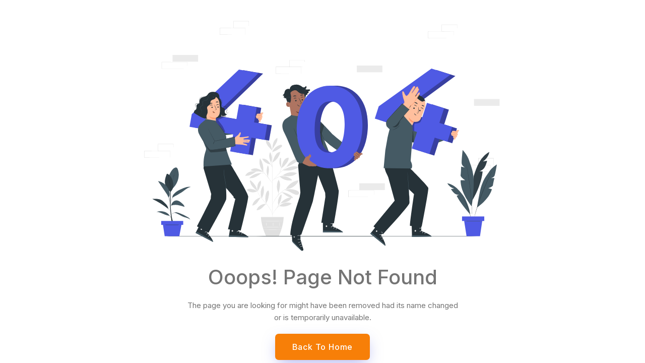

--- FILE ---
content_type: text/html; charset=utf-8
request_url: https://www.yoorco.com/error-404.html
body_size: 1076
content:
<!DOCTYPE html>
<html lang="zxx">

<head>
    <meta charset="utf-8">
    <meta http-equiv="X-UA-Compatible" content="IE=edge">
    <meta name="viewport" content="width=device-width, initial-scale=1.0">
    <meta name="author" content="KreativDev">
    <meta name="description" content="Teeno - App Landing Page Html Template">
    <meta name="keywords" content="app landing, mobile landing, responsive, premium, retina, resume, jquery, css3, bootstrap">

    <!-- Title -->
    <title>Teeno - App Landing Page Html Template</title>
    <!-- Favicon -->
    <link rel="shortcut icon" href="assets/images/logo/fav-1.png" type="image/x-icon">

    <!-- Bootstrap CSS -->
    <link rel="stylesheet" href="assets/css/vendors/bootstrap.min.css">
    <!-- Fontawesome Icon CSS -->
    <link rel="stylesheet" href="assets/fonts/fontawesome/css/all.min.css">
    <!-- Flaticon CSS -->
    <link rel="stylesheet" href="assets/fonts/flaticon/font/flaticon.css">
    <!-- Magnific Popup CSS -->
    <link rel="stylesheet" href="assets/css/vendors/magnific-popup.min.css">
    <!-- Swiper Slider -->
    <link rel="stylesheet" href="assets/css/vendors/swiper-bundle.min.css">
    <!-- Nice Select -->
    <link rel="stylesheet" href="assets/css/vendors/nice-select.css">
    <!-- AOS Animation CSS -->
    <link rel="stylesheet" href="assets/css/vendors/aos.min.css">
    <!-- Animate CSS -->
    <link rel="stylesheet" href="assets/css/vendors/animate.min.css">
    <!-- Main Style CSS -->
    <link rel="stylesheet" href="assets/css/style.css">
    <!-- Responsive CSS -->
    <link rel="stylesheet" href="assets/css/responsive.css">
</head>

<body class="theme-color-1">
    <!-- Preloader start -->
    <div id="preLoader">
        <div class="loader"></div>
    </div>
    <!-- Preloader end -->

    <!-- start error area -->
    <div class="error-area ptb-100">
        <div class="container">
            <div class="error-content">
                <img class="lazyload" src="assets/images/placeholder.png" data-src="assets/images/404.svg" alt="image" />
                <h3>Ooops! Page Not Found</h3>
                <p>
                    The page you are looking for might have been removed had its name changed or is temporarily unavailable.
                </p>
                <a href="index.html" class="btn btn-lg btn-primary" title="Back to Home" target="_self">Back to Home</a>
            </div>
        </div>
    </div>
    <!-- end error area -->

    <!-- Cookie bar start -->
    <div class="cookie-bar">
        <div class="container">
            <div class="cookie-bar-inner">
                <p class="mb-20 color-light">
                    By continuing to use this site you agree to our 
                    <a href="javaScript:void(0)" target="_self" title="Cookie Policy" class="color-primary text-decoration-underline">Cookie Policy</a>.
                </p>
                <div class="cta-btn mb-20">
                    <a href="javaScript:void(0)" target="_self" title="Accept" class="btn btn-md radius-0 btn-primary">Accept</a>
                    <a href="javaScript:void(0)" target="_self" title="Decline" class="btn btn-md radius-0 btn-primary">Decline</a>
                </div>
            </div>
        </div>
    </div>
    <!-- Cookie bar end -->

    <!-- Go to Top -->
    <div class="go-top"><i class="fal fa-angle-up"></i></div>
    <!-- Go to Top -->

    <!-- Jquery JS -->
    <script src="assets/js/vendors/jquery.min.js"></script>
    <!-- Bootstrap JS -->
    <script src="assets/js/vendors/bootstrap.min.js"></script>
    <!-- Counter JS -->
    <script src="assets/js/vendors/jquery.counterup.min.js"></script>
    <!-- Nice Select JS -->
    <script src="assets/js/vendors/jquery.nice-select.min.js"></script>
    <!-- Magnific Popup JS -->
    <script src="assets/js/vendors/jquery.magnific-popup.min.js"></script>
    <!-- Swiper Slider JS -->
    <script src="assets/js/vendors/swiper-bundle.min.js"></script>
    <!-- Lazysizes -->
    <script src="assets/js/vendors/lazysizes.min.js"></script>
    <!-- Twinmax JS -->
    <script src="assets/js/vendors/tweenMax.min.js"></script>
    <!-- Tilt JS -->
    <script src="assets/js/vendors/tilt.jquery.min.js"></script>
    <!-- AOS JS -->
    <script src="assets/js/vendors/aos.min.js"></script>
    <!-- Main script JS -->
    <script src="assets/js/script.js"></script>
</body>

</html>

--- FILE ---
content_type: text/css; charset=utf-8
request_url: https://www.yoorco.com/assets/fonts/flaticon/font/flaticon.css
body_size: 14
content:
@font-face {
  font-family: "flaticon";
  src: url("./flaticon.ttf?d72b3752fd5b1c552d24ec45b0505a54") format("truetype"), url("./flaticon.woff?d72b3752fd5b1c552d24ec45b0505a54") format("woff"), url("./flaticon.woff2?d72b3752fd5b1c552d24ec45b0505a54") format("woff2"), url("./flaticon.eot?d72b3752fd5b1c552d24ec45b0505a54#iefix") format("embedded-opentype"), url("./flaticon.svg?d72b3752fd5b1c552d24ec45b0505a54#flaticon") format("svg");
}
i[class^=flaticon-]:before, i[class*=" flaticon-"]:before {
  font-family: flaticon !important;
  font-style: normal;
  font-weight: normal !important;
  font-variant: normal;
  text-transform: none;
  line-height: 1;
  -webkit-font-smoothing: antialiased;
  -moz-osx-font-smoothing: grayscale;
}

.flaticon-rating:before {
  content: "\f101";
}

.flaticon-downloads:before {
  content: "\f102";
}

.flaticon-earth-grid:before {
  content: "\f103";
}

.flaticon-easy-installation:before {
  content: "\f104";
}

.flaticon-group:before {
  content: "\f105";
}

.flaticon-add-user:before {
  content: "\f106";
}

.flaticon-version:before {
  content: "\f107";
}

.flaticon-app-installation:before {
  content: "\f108";
}/*# sourceMappingURL=flaticon.css.map */

--- FILE ---
content_type: text/css; charset=utf-8
request_url: https://www.yoorco.com/assets/css/style.css
body_size: 21192
content:
/* Google Fonts */
@import url("https://fonts.googleapis.com/css2?family=Inter:wght@400;500&family=Plus+Jakarta+Sans:wght@400;500;600;700&display=swap");
/* -----------------------------------------
    Variables CSS
----------------------------------------- */
:root {
  --font-heading: "Plus Jakarta Sans", sans-serif;
  --font-body: "Inter", sans-serif;
  --font-icon: "Font Awesome 5 Pro";
  --font-base: 16px;
  --font-sm: 14px;
  --font-xsm: 12px;
  --font-lg: 18px;
  --font-normal: 400;
  --font-medium: 500;
  --font-semi-bold: 600;
  --font-bold: 700;
  --font-size--h1: 54px;
  --font-size--h2: 42px;
  --font-size--h3: 32px;
  --font-size--h4: 24px;
  --font-size--h5: 20px;
  --font-size--h6: 18px;
  --color-primary: #4074f7;
  --color-secondary:#f77f08;
  --color-red: #EB4C4C;
  --color-green: #00B67A;
  --color-blue: #0061DF;
  --color-cyan: #21C4DF;
  --color-pink: #FF7294;
  --color-purple: #6231F0;
  --color-yellow: #FFC107;
  --color-orange: #F59872;
  --color-white: #ffffff;
  --color-black: #000000;
  --color-dark: #0061DF;
  --color-light: #dcdcdc;
  --color-medium: #747474;
  --color-primary-rgb: 79, 90, 228;
  --color-red-rgb: 235, 76, 76;
  --color-green-rgb: 0, 182, 122;
  --color-blue-rgb: 0, 97, 223;
  --color-cyan-rgb: 33, 196, 223;
  --color-pink-rgb: 255, 114, 148;
  --color-purple-rgb: 98, 49, 240;
  --color-yellow-rgb: 253, 192, 64;
  --color-orange-rgb: 245, 152, 114;
  --color-white-rgb: 255, 255, 255;
  --color-black-rgb: 0,0,0;
  --color-dark-rgb: 10, 11, 28;
  --color-medium-rgb: 141, 141, 141;
  --color-light-rgb: 242, 242, 242;
  --border-color: #e8e8e8;
  --border-color-2: #a7a7a7;
  --text-dark: var(--color-dark);
  --text-medium: var(--color-medium);
  --text-white: var(--color-white);
  --text-light: var(--color-light);
  --bg-1: #F3F3F3;
  --bg-2: #F8F8F8;
  --bg-white: var(--color-white);
  --bg-dark: var(--color-dark);
  --bg-primary-light: rgba(var(--color-primary-rgb), .05);
  --gradient-1: linear-gradient(135deg, rgba(var(--color-white-rgb), .4) 0%, var(--color-primary) 100%);
  --shadow-md: 0 5px 30px -5px rgb(8, 0, 42, .08);
  --shadow-round: 0 10px 30px -5px rgb(8, 0, 42, .08);
  --radius-sm: 5px;
  --radius-md: 10px;
  --radius-xl: 15px;
  --radius-lg: 20px;
}

/* margin CSS*/
.mb-10 {
  margin-bottom: 10px !important;
}

.mb-15 {
  margin-bottom: 15px !important;
}

.mb-20 {
  margin-bottom: 20px !important;
}

.mb-25 {
  margin-bottom: 25px !important;
}

.mb-30 {
  margin-bottom: 30px !important;
}

.mb-40 {
  margin-bottom: 40px !important;
}

.mb-50 {
  margin-bottom: 50px !important;
}

.mt-10 {
  margin-top: 10px !important;
}

.mt-15 {
  margin-top: 15px !important;
}

.mt-20 {
  margin-top: 20px !important;
}

.mt-25 {
  margin-top: 25px !important;
}

.mt-30 {
  margin-top: 30px !important;
}

.mt-40 {
  margin-top: 40px !important;
}

.mt-50 {
  margin-top: 50px !important;
}

/* Padding CSS*/
.pt-10 {
  padding-top: 10px !important;
}

.pt-15 {
  padding-top: 15px !important;
}

.pt-20 {
  padding-top: 20px !important;
}

.pt-25 {
  padding-top: 25px !important;
}

.pt-30 {
  padding-top: 30px !important;
}

.pt-40 {
  padding-top: 40px !important;
}

.pt-60 {
  padding-top: 60px !important;
}

.pt-70 {
  padding-top: 70px;
}

.pt-75 {
  padding-top: 75px;
}

.pt-80 {
  padding-top: 80px;
}

.pt-90 {
  padding-top: 90px;
}

.pt-100 {
  padding-top: 100px;
}

.pt-120 {
  padding-top: 120px;
}

.pb-10 {
  padding-bottom: 10px !important;
}

.pb-20 {
  padding-bottom: 20px !important;
}

.pb-25 {
  padding-bottom: 25px !important;
}

.pb-30 {
  padding-bottom: 30px !important;
}

.pb-40 {
  padding-bottom: 40px !important;
}

.pb-45 {
  padding-bottom: 45px !important;
}

.pb-60 {
  padding-bottom: 60px !important;
}

.pb-70 {
  padding-bottom: 70px;
}

.pb-75 {
  padding-bottom: 75px;
}

.pb-80 {
  padding-bottom: 80px;
}

.pb-90 {
  padding-bottom: 90px;
}

.pb-100 {
  padding-bottom: 100px;
}

.pb-120 {
  padding-bottom: 120px;
}

.px-60 {
  padding-inline: 60px;
}

.px-30 {
  padding-inline: 20px;
}

.ptb-100 {
  padding-top: 100px;
  padding-bottom: 100px;
}

.ptb-120 {
  padding-top: 120px;
  padding-bottom: 120px;
}

.ptb-90 {
  padding-top: 90px;
  padding-bottom: 90px;
}

.ptb-80 {
  padding-top: 80px;
  padding-bottom: 80px;
}

.ptb-70 {
  padding-top: 70px;
  padding-bottom: 70px;
}

.ptb-60 {
  padding-top: 60px;
  padding-bottom: 60px;
}

.ptb-30 {
  padding-top: 30px;
  padding-bottom: 30px;
}

.p-15 {
  padding: 15px !important;
}

.p-20 {
  padding: 20px !important;
}

.p-25 {
  padding: 25px !important;
}

.p-30 {
  padding: 30px !important;
}

.p-40 {
  padding: 40px !important;
}

.pb-0 {
  padding-bottom: 0 !important;
}

.spacer-x {
  margin-left: calc(-0.5 * var(--bs-gutter-x));
  margin-right: calc(-0.5 * var(--bs-gutter-x));
}
.spacer-x .swiper-slide {
  padding-left: calc(var(--bs-gutter-x) * 0.5);
  padding-right: calc(var(--bs-gutter-x) * 0.5);
}

.pxy-center {
  align-items: center;
  justify-content: center;
  margin-left: auto;
  margin-right: auto;
}

/* Border */
.border,
.border-top,
.border-bottom,
.border-end,
.border-start {
  border-color: var(--border-color) !important;
}

/* Border Radius */
.radius-0 {
  border-radius: 0 !important;
}

.radius-sm {
  border-radius: var(--radius-sm) !important;
}

.radius-md {
  border-radius: var(--radius-md) !important;
}

.radius-lg {
  border-radius: var(--radius-lg) !important;
}

.radius-xl {
  border-radius: var(--radius-xl) !important;
}

.opacity-1 {
  opacity: 1 !important;
}

.opacity-65 {
  opacity: 0.65 !important;
}

.opacity-80 {
  opacity: 0.8 !important;
}

.opacity-85 {
  opacity: 0.85 !important;
}

.opacity-90 {
  opacity: 0.9 !important;
}

.mw-75 {
  max-width: 75%;
}

.mw-80 {
  max-width: 80%;
}

.z-1 {
  z-index: 1 !important;
}

.z-2 {
  z-index: 2 !important;
}

.z-3 {
  z-index: 3 !important;
}

:is(.lc-1, .lc-2, .lc-3) {
  overflow: hidden;
  text-overflow: ellipsis;
  display: -webkit-box;
  -webkit-box-orient: vertical;
}

.lc-1 {
  -webkit-line-clamp: 1 !important;
  line-clamp: 1 !important;
}

.lc-2 {
  -webkit-line-clamp: 2 !important;
  line-clamp: 2 !important;
}

.lc-3 {
  -webkit-line-clamp: 3 !important;
  line-clamp: 3 !important;
}

.gap-15 {
  gap: 15px !important;
}

.gap-20 {
  gap: 20px !important;
}

.gap-25 {
  gap: 25px !important;
}

/* Tooltip CSS */
.tooltip {
  --bs-tooltip-bg: var(--color-dark);
  --bs-tooltip-padding-x: 10px;
  --bs-tooltip-padding-y: 5px;
  --bs-tooltip-font-size: var(--font-xsm) ;
}

.no-animation {
  transform: none;
  -webkit-animation: none;
          animation: none;
}

/* Badge CSS */
.badge {
  padding: 8px 14px;
  font-size: var(--font-xsm);
  font-weight: var(--font-medium);
}
.badge.bg-success {
  color: var(--color-green);
  background: rgba(var(--color-green-rgb), 0.2) !important;
}
.badge.bg-info {
  color: var(--color-blue);
  background: rgba(var(--color-blue-rgb), 0.2) !important;
}
.badge.bg-danger {
  color: var(--color-red);
  background: rgba(var(--color-red-rgb), 0.2) !important;
}
.badge.bg-warning {
  color: var(--color-yellow);
  background: rgba(var(--color-yellow), 0.2) !important;
}

/* Card CSS */
.card {
  --bs-card-bg: var(--bg-white);
  border: none;
  border-radius: 10px;
}
.card .card-title {
  margin-bottom: 20px;
}
.card .card-text {
  color: var(--text-medium);
}

.overlay {
  position: absolute;
  top: 0;
  left: 0;
  right: 0;
  bottom: 0;
  background: var(--color-black);
  opacity: 0.4;
  z-index: -1;
}

.lines {
  position: absolute;
  top: 0;
  left: 0;
  right: 0;
  bottom: 0;
  height: 100%;
  z-index: -1;
}
.lines .line {
  position: absolute;
  width: 1px;
  height: 100%;
  top: 0;
  left: 50%;
  background: var(--border-color);
}
.lines .line:nth-child(1) {
  margin-left: -40%;
}
.lines .line:nth-child(1)::after {
  -webkit-animation-delay: 2s;
          animation-delay: 2s;
}
.lines .line:nth-child(2) {
  margin-left: -20%;
}
.lines .line:nth-child(2)::after {
  -webkit-animation-delay: 2.5s;
          animation-delay: 2.5s;
}
.lines .line:nth-child(4) {
  margin-left: 20%;
}
.lines .line:nth-child(4)::after {
  -webkit-animation-delay: 2.5s;
          animation-delay: 2.5s;
}
.lines .line:nth-child(5) {
  margin-left: 40%;
}
.lines .line:nth-child(5)::after {
  -webkit-animation-delay: 2s;
          animation-delay: 2s;
}
.lines .line::after {
  content: "";
  display: block;
  position: absolute;
  height: 30px;
  width: 2px;
  top: -50%;
  left: 50%;
  transform: translateX(-50%);
  background: linear-gradient(to bottom, rgba(var(--color-primary-rgb), 0) 0%, var(--color-secondary) 70%, var(--color-primary) 100%);
  -webkit-animation: run 5s 0s infinite;
          animation: run 5s 0s infinite;
  -webkit-animation-fill-mode: forwards;
          animation-fill-mode: forwards;
  -webkit-animation-timing-function: cubic-bezier(0.4, 0.26, 0, 0.97);
          animation-timing-function: cubic-bezier(0.4, 0.26, 0, 0.97);
}

.bg-shape {
  position: absolute;
  left: 0;
  right: 0;
  bottom: 0;
  width: 100%;
  height: 100%;
  z-index: -1;
}

.hidden {
  overflow: hidden;
  display: none;
  visibility: hidden;
}

.progress {
  height: 10px;
  border-radius: 30px;
}
.progress .progress-bar {
  border-radius: 30px;
  background: var(--color-primary);
}

.click-show {
  position: relative;
  overflow: hidden;
  max-height: 120px;
}
.click-show::after {
  position: absolute;
  content: "";
  top: 0;
  left: 0;
  right: 0;
  bottom: 0;
  background-image: linear-gradient(0deg, rgb(255, 255, 255) 0%, rgba(255, 255, 255, 0.001) 60%);
  transition: all 0.4s ease-out;
}

.click-show.show {
  max-height: 100% !important;
}
.click-show.show::after {
  opacity: 0;
}

.read-more-btn {
  color: #1F1F26;
  cursor: pointer;
  font-weight: var(--font-medium);
}

.shadow-md {
  box-shadow: var(--shadow-md);
}

ul.list-bullet {
  list-style-type: disc !important;
}
ul.list-bullet li {
  list-style-type: disc !important;
}

@media (min-width: 576px) {
  .fluid-left {
    -webkit-padding-start: calc((100vw - 540px) / 2);
            padding-inline-start: calc((100vw - 540px) / 2);
    -webkit-padding-end: calc((100vw - 540px) / 2);
            padding-inline-end: calc((100vw - 540px) / 2);
  }
  .fluid-right {
    -webkit-padding-start: calc((100vw - 540px) / 2);
            padding-inline-start: calc((100vw - 540px) / 2);
    -webkit-padding-end: calc((100vw - 540px) / 2);
            padding-inline-end: calc((100vw - 540px) / 2);
  }
  .border-sm-end {
    -webkit-border-end: 1px solid var(--border-color);
            border-inline-end: 1px solid var(--border-color);
  }
}
@media (min-width: 768px) {
  .fluid-left {
    -webkit-padding-start: calc((100vw - 720px) / 2);
            padding-inline-start: calc((100vw - 720px) / 2);
    -webkit-padding-end: 0;
            padding-inline-end: 0;
  }
  .fluid-right {
    -webkit-padding-end: calc((100vw - 720px) / 2);
            padding-inline-end: calc((100vw - 720px) / 2);
    -webkit-padding-start: 0;
            padding-inline-start: 0;
  }
}
@media (min-width: 992px) {
  .img-left {
    -webkit-margin-start: -60px;
            margin-inline-start: -60px;
  }
  .img-right {
    -webkit-margin-end: -60px;
            margin-inline-end: -60px;
  }
  .fluid-left {
    -webkit-padding-start: calc((100vw - 960px) / 2);
            padding-inline-start: calc((100vw - 960px) / 2);
    -webkit-padding-end: 0;
            padding-inline-end: 0;
  }
  .fluid-right {
    -webkit-padding-end: calc((100vw - 960px) / 2);
            padding-inline-end: calc((100vw - 960px) / 2);
    -webkit-padding-start: 0;
            padding-inline-start: 0;
  }
  .position-lg-absolute {
    position: absolute !important;
  }
  .border-lg-end {
    -webkit-border-end: 1px solid var(--border-color);
            border-inline-end: 1px solid var(--border-color);
  }
}
@media (min-width: 1200px) {
  .img-left {
    -webkit-margin-start: -100px;
            margin-inline-start: -100px;
  }
  .img-right {
    -webkit-margin-end: -100px;
            margin-inline-end: -100px;
  }
  .fluid-left {
    -webkit-padding-start: calc((100vw - 1140px) / 2);
            padding-inline-start: calc((100vw - 1140px) / 2);
  }
  .fluid-right {
    -webkit-padding-end: calc((100vw - 1140px) / 2);
            padding-inline-end: calc((100vw - 1140px) / 2);
  }
  .container-custom {
    max-width: 1440px;
  }
}
@media (min-width: 1400px) {
  .container {
    max-width: 1200px;
  }
  .fluid-left {
    -webkit-padding-start: calc((100vw - 1200px) / 2);
            padding-inline-start: calc((100vw - 1200px) / 2);
  }
  .fluid-right {
    -webkit-padding-end: calc((100vw - 1200px) / 2);
            padding-inline-end: calc((100vw - 1200px) / 2);
  }
  .col-xxl-5th {
    width: 20%;
  }
}
.bg-s-contain {
  background-repeat: no-repeat;
  background-size: contain !important;
}

.bg-a-fixed {
  background-attachment: fixed;
}

.clients-avatar {
  display: flex;
  align-items: center;
  gap: 15px;
  flex-wrap: wrap;
}
.clients-avatar .client-img {
  z-index: 1;
  position: relative;
}
.clients-avatar .client-img img {
  max-width: 40px;
  border-radius: 50%;
  border: 3px solid var(--colo-white);
}
.clients-avatar .client-img img:not(:first-child) {
  -webkit-margin-start: -16px;
          margin-inline-start: -16px;
}
.clients-avatar .client-img span {
  display: inline-block;
  position: relative;
  width: 40px;
  height: 40px;
  text-align: center;
  line-height: 40px;
  border-radius: 50%;
  color: var(--text-white);
  -webkit-margin-start: -16px;
          margin-inline-start: -16px;
  border: 3px solid var(--colo-white);
  z-index: 2;
  font-size: var(--font-xsm);
  background-color: var(--color-primary);
}

.quantity-input {
  display: flex;
  align-items: center;
  flex-wrap: wrap;
}
.quantity-input .btn {
  padding: 0;
  width: 35px;
  height: 35px;
  line-height: 35px;
  border: 1px solid var(--border-color);
  color: var(--text-dark);
}
.quantity-input .h3, .quantity-input .h2, .quantity-input .h4 {
  line-height: 1;
  margin-bottom: 0;
}
.quantity-input input {
  height: 40px;
  width: 60px;
  text-align: center;
  border: 1px solid var(--border-color);
  background-color: transparent;
}

.bg-cover {
  background-size: cover;
  background-repeat: no-repeat;
  background-position: center center;
}

/* -----------------------------------------
    Typography CSS
----------------------------------------- */
body {
  font-family: var(--font-body);
  font-size: var(--font-base);
  font-weight: var(--font-regular);
  color: var(--text-medium);
  overflow-x: hidden;
  background-color: var(--bg-white);
}

a {
  color: var(--text-dark);
  text-decoration: none;
  outline: 0 !important;
  transition: all 0.3s ease-out;
}
a:hover {
  color: var(--color-primary);
}
a.hover-primary:hover {
  color: var(--color-primary) !important;
}

.color-primary a {
  color: inherit;
}

:is(h1, h2, h3, h4, h5, h6, .h1, .h2, .h3, .h4, .h5, .h6) a {
  color: inherit;
}
:is(h1, h2, h3, h4, h5, h6, .h1, .h2, .h3, .h4, .h5, .h6) a:hover {
  color: var(--color-primary);
}

:focus {
  outline: 0 !important;
  box-shadow: none !important;
}

:is(.h1, .h2, .h3, .h4, .h5, .h6) {
  display: block;
}

:is(h1, h2, h3, h4, h5, h6, .h1, .h2, .h3, .h4, .h5, .h6) {
  font-family: var(--font-heading);
  color: var(--text-dark);
  font-weight: var(--font-bold);
  line-height: 1.3;
}

h1 {
  font-size: var(--font-size--h1);
}

h2, .h2 {
  font-size: var(--font-size--h2);
}

h3, .h3 {
  font-size: var(--font-size--h3);
}

h4, .h4 {
  font-size: var(--font-size--h4);
}

h5, .h5 {
  font-size: var(--font-size--h5);
}

h6, .h6 {
  font-size: var(--font-size--h6);
}

p, .text, .card-text {
  color: var(--text-medium);
  line-height: 1.6;
  margin-bottom: 15px;
}
p:last-child, .text:last-child, .card-text:last-child {
  margin-bottom: 0;
}

p:last-child {
  margin-bottom: 0 !important;
}

.font-lg {
  font-size: var(--font-lg) !important;
}

.font-sm {
  font-size: var(--font-sm) !important;
}

.font-xsm {
  font-size: var(--font-xsm) !important;
}

.font-medium {
  font-weight: var(--font-medium);
}

.font-bold {
  font-weight: var(--font-bold);
}

b {
  font-weight: 500;
}

i[class^=flaticon-]:before, i[class*=" flaticon-"]:before {
  line-height: inherit;
}

/* -----------------------------------------
    Reset CSS
----------------------------------------- */
:focus {
  outline: none;
}

img {
  max-width: 100%;
}

.form-control:focus {
  box-shadow: none;
}

ul {
  padding: 0;
}

figure,
blockquote,
ul {
  margin-bottom: 0;
}

table, th, td {
  vertical-align: middle;
}

::-webkit-scrollbar {
  width: 5px;
}

::-webkit-scrollbar-track {
  background-color: var(--text-light);
}

::-webkit-scrollbar-thumb {
  border-radius: 30px;
  background: rgba(var(--color-dark-rgb), 0.2);
}

/* -----------------------------------------
	Color CSS
----------------------------------------- */
/* Theme Color CSS */
.theme-color-1 {
  --color-primary: #4074f7;
  --color-primary-rgb: 79, 90, 228;
}

.theme-color-2 {
  --color-primary: #FF7043;
  --color-primary-rgb: 255, 112, 67;
}

.theme-color-3 {
  --color-primary: #F79B22;
  --color-secondary: #DE4313;
  --color-primary-rgb: 247, 155, 34;
  --gradient-1: linear-gradient(145deg, var(--color-primary) 0%, var(--color-secondary) 100%);
}

.theme-color-4 {
  --color-primary: #FC6767;
  --color-secondary: #EC008C;
  --color-primary-rgb: 252, 103, 103;
  --gradient-1: linear-gradient(145deg, var(--color-primary) 0%, var(--color-secondary) 100%);
}

.theme-color-5 {
  --color-primary: #4074f7;
  --color-secondary: #f77f08;
  --color-primary-rgb: 115, 122, 242;
  --color-secondary-rgb: 247, 43, 134;
  --gradient-1: linear-gradient(145deg, rgba(var(--color-secondary-rgb), .2) 0%, var(--color-primary) 60%);
}

.theme-color-6 {
  --color-primary: #7e4efe;
  --color-secondary: #50DD9D;
  --color-primary-rgb: 126, 78, 254;
  --color-secondary-rgb: 80, 221, 157;
}

/* Color CSS */
.color-primary {
  color: var(--color-primary) !important;
}

.color-white {
  color: var(--text-white) !important;
}

.color-light {
  color: var(--text-light) !important;
}

.color-dark {
  color: var(--color-dark) !important;
}

.color-medium {
  color: var(--text-medium) !important;
}

.color-blue {
  color: var(--color-blue) !important;
}

.color-green {
  color: var(--color-green) !important;
}

.color-red {
  color: var(--color-red) !important;
}

.color-yellow {
  color: var(--color-yellow) !important;
}

.color-purple {
  color: var(--color-primary) !important;
}

.color-orange {
  color: var(--color-orange) !important;
}

.bg-primary {
  background-color: var(--color-primary) !important;
}

.bg-primary-light {
  --bg-primary-light: rgba(var(--color-primary-rgb), .05);
  background-color: var(--bg-primary-light) !important;
}

.bg-secondary {
  background-color: var(--color-secondary) !important;
}

.bg-secondary-light {
  --bg-secondary-light: rgba(var(--color-secondary-rgb), .05);
  background-color: var(--bg-secondary-light) !important;
}

.bg-white {
  background-color: var(--bg-white) !important;
}

.bg-light {
  background-color: var(--bg-1) !important;
}

.bg-light-2 {
  background-color: var(--bg-2) !important;
}

.bg-dark {
  background-color: var(--color-dark) !important;
}

.bg-gradient {
  background-image: var(--gradient-1) !important;
}

.border-primary {
  border-color: var(--color-primary) !important;
}

.text-gradient {
  background: var(--gradient-1);
  -webkit-background-clip: text;
  -webkit-text-fill-color: transparent;
  background-clip: text;
}

.bg-none {
  background-color: transparent !important;
  background: transparent !important;
}

.fill-primary {
  fill: var(--color-primary) !important;
}

.stroke-primary {
  stroke: var(--color-primary) !important;
}

.fill-primary-light {
  fill: var(--color-primary) !important;
  filter: contrast(30%);
}

.fill-dark {
  fill: var(--color-primary) !important;
  filter: brightness(50%);
}

/* -----------------------------------------
    Button CSS
----------------------------------------- */
button, .btn {
  cursor: pointer;
  border: none;
  background: inherit;
}
button:focus, button:active, .btn:focus, .btn:active {
  outline: none;
  box-shadow: none;
}
button:hover, .btn:hover {
  outline: none;
}

.btn {
  position: relative;
  overflow: hidden;
  font-size: 16px;
  text-transform: capitalize;
  border-radius: 0;
  letter-spacing: 0.05em;
  font-weight: var(--font-medium);
  z-index: 1;
  transition: all 0.3s ease-out;
}

.icon-start i {
  -webkit-margin-end: 5px;
          margin-inline-end: 5px;
}

.icon-end i {
  -webkit-margin-start: 5px;
          margin-inline-start: 5px;
}

.btn-lg {
  padding: 14px 34px;
  border-radius: 7px;
}

.btn-md {
  padding: 10px 24px;
  font-size: var(--font-sm);
  border-radius: 5px;
}

.btn-sm {
  padding: 6px 14px;
  font-size: var(--font-xsm);
  border-radius: 5px;
}
.btn-sm.btn-icon {
  width: 30px;
  height: 30px;
  font-size: 12px;
}

.btn-primary {
  color: var(--text-white);
  background-color: var(--color-secondary);
  transition: all 0.3s ease-out;
  box-shadow: 0 10px 30px -7px rgba(var(--color-primary-rgb), 0.5);
}
.btn-primary::before {
  position: absolute;
  top: 0;
  left: 0;
  width: 100%;
  height: 200%;
  content: "";
  background: var(--bg-dark);
  border-radius: 50%;
  transform: translateY(100%);
  transition: transform 0.4s cubic-bezier(0.3, 1, 0.8, 1);
  z-index: -1;
}

.btn-primary:hover {
  color: var(--text-white);
  background-color: var(--color-green);
  transform: translateY(-3px);
}
.btn-primary:hover::before {
  transform: translateY(0) scale(2);
}

.btn-secundary {
  color: var(--text-white);
  background-color: var(--color-red);
  transition: all 0.3s ease-out;
  box-shadow: 0 10px 30px -7px rgba(var(--color-primary-rgb), 0.5);
}
.btn-secundary::before {
  position: absolute;
  top: 0;
  left: 0;
  width: 100%;
  height: 200%;
  content: "";
  background: var(--bg-dark);
  border-radius: 50%;
  transform: translateY(100%);
  transition: transform 0.4s cubic-bezier(0.3, 1, 0.8, 1);
  z-index: -1;
}

.btn-secundary:hover {
  color: var(--text-white);
  background-color: var(--color-red);
  transform: translateY(-3px);
}
.btn-secundary:hover::before {
  transform: translateY(0) scale(2);
}

.btn-gradient::before {
  background-image: var(--gradient-1);
}

.btn-fancy {
  border-radius: 15px 0 15px 0;
}

.btn.no-animation {
  transform: none;
  -webkit-animation: none;
          animation: none;
  background-color: var(--color-primary);
}
.btn.no-animation::before, .btn.no-animation::after {
  content: none;
}

.btn-danger {
  border: 1px solid var(--color-red);
  background-color: var(--color-red);
  transition: background 0.3s ease-out;
}
.btn-danger:hover {
  border-color: var(--color-red);
  background-color: var(--color-red);
}

.btn-outline {
  color: var(--color-primary);
  background: var(--color-white);
  border: 1px solid var(--color-primary);
}
.btn-outline:hover {
  color: var(--color-primary);
}

.btn-outline-2 {
  color: var(--text-dark);
  background: var(--color-white);
  border: 1px solid var(--border-color);
}
.btn-outline-2:hover {
  color: var(--color-primary);
}

.btn-img {
  padding: 0;
  border: 1px solid var(--border-color-2);
  background-color: transparent !important;
}
.btn-img img {
  max-width: 150px;
}
.btn-img.size-sm img {
  max-width: 120px;
}
.btn-img:hover {
  border-color: var(--border-color-2) !important;
}

.btn-groups {
  display: inline-flex;
  flex-wrap: wrap;
  align-items: center;
  gap: 15px;
}

.btn-remove {
  padding: 0;
  width: 35px;
  height: 35px;
  line-height: 35px;
  padding: 0;
  background: rgba(var(--color-primary-rgb), 0.12) !important;
  color: var(--color-primary) !important;
}

.btn-text {
  line-height: 1;
  color: var(--text-dark);
  font-size: var(--font-sm);
  font-weight: 500;
}
.btn-text:hover {
  color: var(--color-primary) !important;
}

.btn-tag {
  display: inline-block;
  padding: 10px 24px;
  font-size: var(--font-sm);
  border-radius: 50px;
  background: var(--bg-1);
  color: var(--text-dark);
  margin-bottom: 10px;
}
.btn-tag:not(:last-child) {
  -webkit-margin-end: 5px;
          margin-inline-end: 5px;
}

.btn-icon {
  display: inline-flex;
  justify-content: center;
  align-items: center;
  width: 40px;
  height: 40px;
  text-align: center;
}
.btn-icon:hover {
  border-color: transparent;
  color: var(--text-white);
  background-color: var(--color-primary);
}

.btn-icon-text {
  display: inline-flex;
  align-items: center;
  gap: 8px;
  --size: 30px;
}
.btn-icon-text span {
  font-weight: var(--font-medium);
}
.btn-icon-text i {
  width: var(--size);
  height: var(--size);
  line-height: var(--size);
  text-align: center;
  background-color: var(--color-primary);
  font-size: 14px;
  border-radius: 50%;
  color: var(--text-white);
  box-shadow: 0px 14px 20px 5px rgba(var(--color-primary-rgb), 0.1);
}

button.mfp-close {
  display: inline-block;
  width: 35px !important;
  height: 35px;
  line-height: 35px;
  background: var(--color-primary) !important;
  color: var(--color-white) !important;
  opacity: 1;
  right: 0 !important;
  padding: 0 !important;
  text-align: center !important;
}

.disabled {
  border: none;
  background: var(--color-dark) !important;
  cursor: not-allowed !important;
  pointer-events: initial !important;
}

/* Video Btn CSS */
.video-btn {
  --size: 75px;
  position: relative;
  width: var(--size);
  height: var(--size);
  padding: 0;
  font-size: 22px;
  display: flex;
  text-align: center;
  justify-content: center;
  align-items: center;
  border-radius: 50%;
  color: var(--color-primary);
  background-color: var(--bg-white);
}
.video-btn:hover {
  background-color: var(--color-primary);
  color: var(--text-white);
}
.video-btn::after {
  content: "";
  position: absolute;
  left: -8px;
  top: -8px;
  width: calc(100% + 16px);
  height: calc(100% + 16px);
  -webkit-animation: ripple 3s infinite;
          animation: ripple 3s infinite;
  background-color: var(--bg-white);
  border-radius: 50%;
  z-index: -2;
}
.video-btn::before {
  content: "";
  position: absolute;
  left: -8px;
  top: -8px;
  width: calc(100% + 16px);
  height: calc(100% + 16px);
  -webkit-animation: ripple 3s 0.9s infinite;
          animation: ripple 3s 0.9s infinite;
  background-color: var(--bg-white);
  border-radius: 50%;
  z-index: -1;
}
.video-btn-sm {
  --size: 50px;
  font-size: var(--font-sm);
}
.video-btn-sm::before, .video-btn-sm::after {
  -webkit-animation-name: ripple2;
          animation-name: ripple2;
}
.video-btn.p-absolute {
  position: absolute;
  top: 50%;
  left: 50%;
  transform: translate(-50%, -50%);
  z-index: 1;
}
.video-btn-text {
  --size: auto;
  border: none;
  gap: 10px;
}
.video-btn-text::before, .video-btn-text::after {
  content: none;
}
.video-btn-text i {
  --size: 45px;
  position: relative;
  width: var(--size);
  height: var(--size);
  padding: 0;
  font-size: 16px;
  display: flex;
  text-align: center;
  justify-content: center;
  align-items: center;
  border-radius: 50%;
  color: var(--color-primary);
  background-color: var(--bg-white);
  border: 1px solid var(--color-primary);
}
.video-btn-text span {
  color: var(--text-medium);
}
.video-btn-text:hover {
  background-color: transparent;
  color: var(--color-primary);
}
.video-btn-text:hover span {
  color: var(--color-primary);
}

.show-more-btn {
  --size: auto;
  cursor: pointer;
  color: var(--color-primary);
  border: 0;
}

/* -----------------------------------------
    Form CSS
----------------------------------------- */
.form-control {
  border: 1px solid var(--border-color);
  border-radius: 5px;
  height: 55px;
  line-height: 55px;
  padding: 0;
  -webkit-padding-start: 18px;
          padding-inline-start: 18px;
  font-size: 14px;
  color: var(--text-medium);
  transition: border-color 0.4s;
}
.form-control:focus {
  color: var(--text-dark);
  background-color: transparent;
}
.form-control.color-white::-moz-placeholder {
  color: var(--color-white) !important;
}
.form-control.color-white:-ms-input-placeholder {
  color: var(--color-white) !important;
}
.form-control.color-white::placeholder {
  color: var(--color-white) !important;
}

:is(input:not([type=radio], [type=checkbox]), textarea, .nice-select):is(:focus, :visited, :focus-within, :focus-visible) {
  border-color: #5961F9 !important;
}

select.form-select {
  background-size: 8px !important;
}

textarea {
  height: auto;
  line-height: 1.7;
  padding: 15px 18px 18px;
}

textarea.form-control {
  min-height: 200px;
  line-height: 1.7;
  padding: 15px 18px 18px;
}

textarea::-moz-placeholder {
  font-size: var(--font-base);
}

textarea:-ms-input-placeholder {
  font-size: var(--font-base);
}

textarea::placeholder {
  font-size: var(--font-base);
}

::-moz-placeholder {
  color: var(--color-medium) !important;
}

:-ms-input-placeholder {
  color: var(--color-medium) !important;
}

::placeholder {
  color: var(--color-medium) !important;
}

.custom-radio .form-radio-label {
  position: relative;
  cursor: pointer;
  position: relative;
  cursor: pointer;
  padding: 0;
  vertical-align: middle;
  -webkit-padding-start: 20px;
          padding-inline-start: 20px;
}
.custom-radio .form-radio-label::before {
  position: absolute;
  content: "";
  left: 0;
  top: 50%;
  transform: translateY(-50%);
  height: 12px;
  width: 12px;
  border: 1px solid var(--color-primary);
  border-radius: 50%;
}
.custom-radio input[type=radio]:checked + .form-radio-label::after {
  opacity: 1;
}
.custom-radio input[type=radio] + .form-radio-label::after {
  content: "";
  position: absolute;
  top: 50%;
  transform: translateY(-50%);
  left: 2px;
  opacity: 0;
  width: 8px;
  height: 8px;
  border-radius: 50%;
  background-color: var(--color-primary);
  transition: all 0.2s ease-out;
}
.custom-radio .input-radio {
  display: none;
}

.custom-checkbox .form-check-label {
  position: relative;
  cursor: pointer;
  position: relative;
  cursor: pointer;
  padding: 0;
  vertical-align: middle;
  -webkit-padding-start: 22px;
          padding-inline-start: 22px;
}
.custom-checkbox .form-check-label::before {
  position: absolute;
  content: "";
  left: 0;
  top: 50%;
  transform: translateY(-50%);
  height: 15px;
  width: 15px;
  border: 1px solid var(--color-primary);
  border-radius: 2px;
}
.custom-checkbox input[type=checkbox]:checked + .form-check-label::after {
  opacity: 1;
}
.custom-checkbox input[type=checkbox] + .form-check-label::after {
  content: "";
  width: 11px;
  position: absolute;
  top: 50%;
  left: 2px;
  opacity: 0;
  height: 5px;
  border-left: 2px solid var(--color-white);
  border-bottom: 2px solid var(--color-white);
  transform: translateY(-65%) rotate(-45deg);
  transition: all 0.2s ease-out;
}
.custom-checkbox .input-checkbox {
  display: none;
}

input[type=checkbox]:checked + .form-check-label::before,
input[type=radio]:checked + .form-check-label::before {
  background-color: var(--color-primary);
  border-color: var(--color-primary);
}
input[type=checkbox]:checked + .form-check-label::after,
input[type=radio]:checked + .form-check-label::after {
  opacity: 1;
}

.form-group,
.input-group {
  position: relative;
}
.form-group.icon-end label,
.input-group.icon-end label {
  position: absolute;
  right: 0;
  left: 0;
  top: 50%;
  width: 18px;
  font-size: var(--font-sm);
  -webkit-margin-start: auto;
          margin-inline-start: auto;
  -webkit-margin-end: 10px;
          margin-inline-end: 10px;
  transform: translateY(-50%);
}
.form-group.icon-start .form-control,
.input-group.icon-start .form-control {
  -webkit-padding-start: 44px;
          padding-inline-start: 44px;
}
.form-group.icon-start .icon,
.input-group.icon-start .icon {
  position: absolute;
  right: 0;
  left: 0;
  top: 50%;
  width: 18px;
  font-size: var(--font-sm);
  -webkit-margin-end: auto;
          margin-inline-end: auto;
  -webkit-margin-start: 20px !important;
          margin-inline-start: 20px !important;
  transform: translateY(-50%);
  z-index: 1;
}
.form-group.icon-start input[type=number],
.input-group.icon-start input[type=number] {
  text-align: right;
  -webkit-padding-end: 10px;
          padding-inline-end: 10px;
}

.input-inline {
  position: relative;
  display: flex;
  flex-wrap: wrap;
  align-items: stretch;
  width: 100%;
}
.input-inline .form-control {
  position: relative;
  flex: 1 1 auto;
  width: 1%;
  min-width: 0;
  padding: 15px 25px;
  background-color: var(--bg-white);
  border-radius: var(--radius-sm) 0 0 var(--radius-sm);
}
.input-inline .btn {
  -webkit-margin-start: -1px;
          margin-inline-start: -1px;
  position: relative;
  z-index: 2;
  border-radius: 0 var(--radius-sm) var(--radius-sm) 0;
}

.show-password-field {
  position: absolute;
  right: 16px;
  top: 50%;
  transform: translateY(-50%);
  cursor: pointer;
}
.show-password-field .show-icon {
  font-family: var(--font-icon);
  font-style: normal;
}
.show-password-field .show-icon::before {
  content: "\f06e";
}
.show-password-field .show-icon.show::before {
  content: "\f070";
}

.search-form {
  display: flex;
  padding: 6px 5px 6px 15px;
  -webkit-padding-start: 15px;
          padding-inline-start: 15px;
  border: 1px solid var(--border-color);
}
.search-form .search-input {
  display: block;
  width: 100%;
  border: none;
  outline: 0;
  height: 40px;
  line-height: 40px;
  border-radius: 5px 0 0 5px;
  background: transparent;
}
.search-form .btn-search {
  text-align: center;
  height: 40px;
  width: 40px;
  line-height: 40px;
  color: var(--text-medium);
  background: var(--color-white);
}

.file-upload {
  position: relative;
  line-height: 100px;
  text-align: center;
}

.file-upload-input {
  position: absolute;
  margin: 0;
  padding: 0;
  width: 100%;
  height: 100%;
  outline: none;
  opacity: 0;
  cursor: pointer;
}

.faq-form textarea.form-control {
  min-height: 150px;
}
.faq-form :focus {
  color: var(--text-dark);
  background-color: var(--bg-white);
}

/* -----------------------------------------
Lazyload CSS
----------------------------------------- */
.lazy-container {
  position: relative;
  overflow: hidden;
  display: table;
  table-layout: fixed;
  width: 100%;
  background-color: var(--bg-1);
  z-index: 1;
}
.lazy-container::after {
  position: absolute;
  content: "\f03e";
  font-family: "Font Awesome 5 Pro";
  top: 0;
  left: 0;
  right: 0;
  bottom: 0;
  display: grid;
  place-items: center;
  font-size: 25px;
  color: var(--text-medium);
  z-index: -1;
}
.lazy-container img {
  position: absolute;
  top: 0;
  left: 0;
  width: 0px;
  height: 0px;
  max-width: 100%;
  min-width: 100%;
  max-height: 100%;
  min-height: 100%;
  -o-object-fit: cover;
     object-fit: cover;
}
.lazy-container img.lazy-load {
  filter: blur(5px);
  transition: filter 400ms;
}
.lazy-container img.lazyloaded {
  filter: blur(0);
}

.ratio::before {
  content: "";
  display: block;
  padding-bottom: 56.25%;
}
.ratio.ratio-1-1::before {
  padding-bottom: 100%;
}
.ratio.ratio-1-2::before {
  padding-bottom: 114%;
}
.ratio.ratio-1-3::before {
  padding-bottom: 126.14%;
}
.ratio.ratio-2-3::before {
  padding-bottom: 66.67%;
}
.ratio.ratio-16-11::before {
  padding-bottom: 53.57%;
}
.ratio.ratio-16-8::before {
  padding-bottom: 50%;
}
.ratio.ratio-21-9::before {
  padding-bottom: 42.85%;
}
.ratio.ratio-21-8::before {
  padding-bottom: 38.0952380952%;
}
.ratio.ratio-5-3::before {
  padding-bottom: 60%;
}
.ratio.ratio-5-4::before {
  padding-bottom: 80%;
}
.ratio.ratio-4-3::before {
  padding-bottom: 133.3333333333%;
}
.ratio.ratio-3-4::before {
  padding-bottom: 75%;
}
.ratio.ratio-vertical::before {
  padding-bottom: 164%;
}

.blur-up {
  filter: blur(5px);
  transition: filter 400ms;
}

.lazyloaded.blur-up {
  filter: blur(0);
}

/* -----------------------------------------
    Nice Select CSS
----------------------------------------- */
.nice-select {
  float: unset;
  font-weight: var(--font-medium);
  padding-left: 0;
  padding-right: 0;
  -webkit-padding-start: 18px;
          padding-inline-start: 18px;
  -webkit-padding-end: 30px;
          padding-inline-end: 30px;
}
.nice-select:after {
  right: 0;
  left: 0;
  -webkit-margin-start: auto;
          margin-inline-start: auto;
  -webkit-margin-end: 0;
          margin-inline-end: 0;
}
.nice-select.form-control:after {
  -webkit-margin-end: 12px;
          margin-inline-end: 12px;
}
.nice-select .list {
  z-index: 777;
}
.nice-select.open .list {
  width: 100%;
  opacity: 1;
  pointer-events: auto;
  font-size: 15px;
  padding-top: 10px;
  padding-bottom: 10px;
}
.nice-select .option {
  display: block;
  font-weight: 500;
  -webkit-border-start: 2px solid transparent;
          border-inline-start: 2px solid transparent;
}
.nice-select .option:is(:hover, .focus, .selected.focus) {
  background-color: var(--bg-1);
}
.nice-select .option.selected {
  font-weight: 500;
  color: var(--color-primary) !important;
  border-color: var(--color-primary);
}

/* -----------------------------------------
  	Preloader CSS
----------------------------------------- */
#preLoader {
  position: fixed;
  top: 0;
  left: 0;
  width: 100%;
  height: 100%;
  display: flex;
  align-items: center;
  justify-content: center;
  flex-direction: column;
  z-index: 1000;
  background-color: var(--color-primary);
}
#preLoader .loader {
  width: 15px;
  height: 15px;
  border-radius: 50%;
  display: block;
  margin: 15px auto;
  position: relative;
  left: -100px;
  box-sizing: border-box;
  -webkit-animation: shadowRolling 2s linear infinite;
          animation: shadowRolling 2s linear infinite;
}
@-webkit-keyframes shadowRolling {
  0% {
    box-shadow: 0px 0 rgba(255, 255, 255, 0), 0px 0 rgba(255, 255, 255, 0), 0px 0 rgba(255, 255, 255, 0), 0px 0 rgba(255, 255, 255, 0);
  }
  12% {
    box-shadow: 100px 0 white, 0px 0 rgba(255, 255, 255, 0), 0px 0 rgba(255, 255, 255, 0), 0px 0 rgba(255, 255, 255, 0);
  }
  25% {
    box-shadow: 110px 0 white, 100px 0 white, 0px 0 rgba(255, 255, 255, 0), 0px 0 rgba(255, 255, 255, 0);
  }
  36% {
    box-shadow: 120px 0 white, 110px 0 white, 100px 0 white, 0px 0 rgba(255, 255, 255, 0);
  }
  50% {
    box-shadow: 130px 0 white, 120px 0 white, 110px 0 white, 100px 0 white;
  }
  62% {
    box-shadow: 200px 0 rgba(255, 255, 255, 0), 130px 0 white, 120px 0 white, 110px 0 white;
  }
  75% {
    box-shadow: 200px 0 rgba(255, 255, 255, 0), 200px 0 rgba(255, 255, 255, 0), 130px 0 white, 120px 0 white;
  }
  87% {
    box-shadow: 200px 0 rgba(255, 255, 255, 0), 200px 0 rgba(255, 255, 255, 0), 200px 0 rgba(255, 255, 255, 0), 130px 0 white;
  }
  100% {
    box-shadow: 200px 0 rgba(255, 255, 255, 0), 200px 0 rgba(255, 255, 255, 0), 200px 0 rgba(255, 255, 255, 0), 200px 0 rgba(255, 255, 255, 0);
  }
}
@keyframes shadowRolling {
  0% {
    box-shadow: 0px 0 rgba(255, 255, 255, 0), 0px 0 rgba(255, 255, 255, 0), 0px 0 rgba(255, 255, 255, 0), 0px 0 rgba(255, 255, 255, 0);
  }
  12% {
    box-shadow: 100px 0 white, 0px 0 rgba(255, 255, 255, 0), 0px 0 rgba(255, 255, 255, 0), 0px 0 rgba(255, 255, 255, 0);
  }
  25% {
    box-shadow: 110px 0 white, 100px 0 white, 0px 0 rgba(255, 255, 255, 0), 0px 0 rgba(255, 255, 255, 0);
  }
  36% {
    box-shadow: 120px 0 white, 110px 0 white, 100px 0 white, 0px 0 rgba(255, 255, 255, 0);
  }
  50% {
    box-shadow: 130px 0 white, 120px 0 white, 110px 0 white, 100px 0 white;
  }
  62% {
    box-shadow: 200px 0 rgba(255, 255, 255, 0), 130px 0 white, 120px 0 white, 110px 0 white;
  }
  75% {
    box-shadow: 200px 0 rgba(255, 255, 255, 0), 200px 0 rgba(255, 255, 255, 0), 130px 0 white, 120px 0 white;
  }
  87% {
    box-shadow: 200px 0 rgba(255, 255, 255, 0), 200px 0 rgba(255, 255, 255, 0), 200px 0 rgba(255, 255, 255, 0), 130px 0 white;
  }
  100% {
    box-shadow: 200px 0 rgba(255, 255, 255, 0), 200px 0 rgba(255, 255, 255, 0), 200px 0 rgba(255, 255, 255, 0), 200px 0 rgba(255, 255, 255, 0);
  }
}

/* -----------------------------------------
    Swiper Slider CSS
----------------------------------------- */
.swiper-slide {
  -webkit-backface-visibility: hidden;
  -webkit-transform: translate3d(0, 0, 0);
}

.swiper-wrapper {
  -webkit-transform-style: preserve-3d;
}

.swiper-pagination .swiper-pagination-bullet {
  width: 10px;
  height: 10px;
  border-radius: 30px;
  opacity: 1;
  background-color: var(--color-primary);
  opacity: 0.3;
  transition: all 0.3s ease-in-out;
}
.swiper-pagination .swiper-pagination-bullet-active {
  width: 16px;
}
.swiper-pagination .swiper-pagination-bullet-active, .swiper-pagination .swiper-pagination-bullet:hover {
  background-color: var(--color-primary);
  opacity: 1;
}

.swiper-horizontal > .swiper-pagination-bullets,
.swiper-pagination-bullets.swiper-pagination-horizontal,
.swiper-pagination-custom,
.swiper-pagination-fraction {
  line-height: 1;
  bottom: 0;
}

.slider-navigation {
  z-index: 3;
}
.slider-navigation .slider-btn {
  width: 40px;
  height: 40px;
  text-align: center;
  border-radius: 5px;
  background-color: var(--color-primary);
  -webkit-backdrop-filter: blur(20px);
  backdrop-filter: blur(20px);
  color: var(--text-white);
  font-size: 24px;
  transition: all 0.3s ease-out;
}
.slider-navigation .slider-btn:last-child {
  -webkit-margin-start: 10px;
          margin-inline-start: 10px;
}
.slider-navigation .slider-btn i {
  transition: transform 0.3s ease-out;
}
.slider-navigation .slider-btn.btn-outline {
  background: transparent;
  color: var(--color-primary);
  border-color: var(--color-primary);
}
.slider-navigation .slider-btn.btn-outline:hover {
  color: var(--text-white);
  background: var(--color-primary);
}
.slider-navigation .slider-btn:disabled {
  cursor: not-allowed;
}
.slider-navigation.position-middle .slider-btn {
  position: absolute;
  top: 50%;
  width: 50px;
  height: 50px;
  transform: translateY(-50%);
  z-index: 4;
  background: rgba(var(--color-white-rgb), 0.2);
  -webkit-backdrop-filter: blur(20px);
          backdrop-filter: blur(20px);
}
.slider-navigation.position-middle .slider-btn.slider-btn-prev {
  left: 0%;
}
.slider-navigation.position-middle .slider-btn.slider-btn-next {
  right: 0%;
}

.swiper-lazy {
  background-color: var(--text-light);
}

.swiper-lazy-loaded.blur-up {
  filter: blur(0);
}

/* -----------------------------------------
    Nav Tabs CSS
----------------------------------------- */
.tab-switch .text {
  color: var(--text-dark);
  font-weight: var(--font-medium);
}
.tab-switch .text.active {
  color: var(--color-primary);
}
.tab-switch .tab-switch-toggle {
  position: relative;
  display: inline-block;
  width: 64px;
  height: 28px;
  margin: 0 10px;
}
.tab-switch .tab-switch-toggle .switch-toggle-slider {
  position: absolute;
  cursor: pointer;
  top: 0;
  left: 0;
  right: 0;
  bottom: 0;
  border-radius: 30px;
  background-color: var(--color-primary);
  transition: 0.4s;
}
.tab-switch .tab-switch-toggle .switch-toggle-slider::before {
  position: absolute;
  content: "";
  height: 18px;
  width: 18px;
  left: 5px;
  bottom: 5px;
  border-radius: 50%;
  background-color: var(--bg-white);
  transition: 0.4s;
}
.tab-switch .tab-switch-toggle input {
  opacity: 0;
  width: 0;
  height: 0;
}
.tab-switch .tab-switch-toggle input:checked + .switch-toggle-slider {
  background-color: var(--color-primary);
}
.tab-switch .tab-switch-toggle input:checked + .switch-toggle-slider::before {
  transform: translateX(37px);
}

/* -----------------------------------------
  	Go top CSS
----------------------------------------- */
.go-top {
  position: fixed;
  display: flex;
  align-items: center;
  justify-content: center;
  bottom: 3%;
  right: 0;
  width: 40px;
  height: 40px;
  opacity: 0;
  cursor: pointer;
  text-decoration: none;
  color: var(--text-white);
  font-size: 28px;
  border-radius: var(--radius-sm) 0 0 var(--radius-sm);
  background-color: var(--color-secondary);
  transition: 0.4s;
  transform: translateX(15%);
  z-index: 100;
}
.go-top.active {
  opacity: 1;
  transform: none;
}
.go-top:hover {
  transform: translateY(-3px);
}

/* -----------------------------------------
    Title CSS
----------------------------------------- */
.section-title .title {
  margin-bottom: 0;
  margin-top: -10px;
}
.section-title .title span {
  color: var(--color-primary);
}
.section-title .subtitle {
  font-size: var(--font-lg);
  font-weight: var(--font-medium);
  display: inline-block;
  margin-bottom: 5px;
}
.section-title.title-inline {
  display: flex;
  align-items: center;
  justify-content: space-between;
  flex-wrap: wrap;
  gap: 20px;
}
.section-title.title-inline .title {
  margin-top: 0;
}
.section-title.title-center {
  text-align: center;
}
.section-title.title-center .subtitle {
  -webkit-padding-start: 0;
          padding-inline-start: 0;
}
.section-title.title-center .subtitle::before {
  content: none;
}
.section-title.title-center .title {
  max-width: 540px;
  text-align: center;
  margin-left: auto;
  margin-right: auto;
}
.section-title.title-center p {
  max-width: 600px;
  margin-inline: auto;
  margin-bottom: 0;
}

.content-title .title {
  margin-bottom: 10px;
  margin-top: -10px;
}
.content-title .title span {
  color: var(--color-primary);
}
.content-title .subtitle {
  font-size: var(--font-lg);
  font-weight: var(--font-medium);
  display: inline-block;
  margin-bottom: 5px;
  margin-top: -3px;
}
.content-title p:last-child {
  margin-bottom: 0;
}

.title-md {
  font-size: 32px;
}

/* -----------------------------------------
  	Animation CSS
----------------------------------------- */
@-webkit-keyframes pulse {
  from {
    transform: scale3d(1, 1, 1);
  }
  50% {
    transform: scale3d(1.2, 1.2, 1.2);
  }
  to {
    transform: scale3d(1, 1, 1);
  }
}
@keyframes pulse {
  from {
    transform: scale3d(1, 1, 1);
  }
  50% {
    transform: scale3d(1.2, 1.2, 1.2);
  }
  to {
    transform: scale3d(1, 1, 1);
  }
}
@-webkit-keyframes slideUp {
  0% {
    opacity: 0;
    transform: translateY(10%);
  }
  100% {
    opacity: 1;
    transform: translateY(0);
  }
}
@keyframes slideUp {
  0% {
    opacity: 0;
    transform: translateY(10%);
  }
  100% {
    opacity: 1;
    transform: translateY(0);
  }
}
@-webkit-keyframes slideDown {
  from {
    opacity: 0;
    transform: translateY(-50%);
  }
  to {
    opacity: 1;
    transform: translateY(0);
  }
}
@keyframes slideDown {
  from {
    opacity: 0;
    transform: translateY(-50%);
  }
  to {
    opacity: 1;
    transform: translateY(0);
  }
}
@-webkit-keyframes rotate {
  from {
    transform: rotate(-360deg);
  }
  to {
    transform: rotate(360deg);
  }
}
@keyframes rotate {
  from {
    transform: rotate(-360deg);
  }
  to {
    transform: rotate(360deg);
  }
}
@-webkit-keyframes moveAround {
  0% {
    transform: translate(0px, 0px) rotate(0deg);
  }
  20% {
    transform: translate(73px, -1px) rotate(36deg);
  }
  40% {
    transform: translate(141px, 72px) rotate(72deg);
  }
  60% {
    transform: translate(83px, 122px) rotate(108deg);
  }
  80% {
    transform: translate(-40px, 72px) rotate(144deg);
  }
  100% {
    transform: translate(0px, 0px) rotate(0deg);
  }
}
@keyframes moveAround {
  0% {
    transform: translate(0px, 0px) rotate(0deg);
  }
  20% {
    transform: translate(73px, -1px) rotate(36deg);
  }
  40% {
    transform: translate(141px, 72px) rotate(72deg);
  }
  60% {
    transform: translate(83px, 122px) rotate(108deg);
  }
  80% {
    transform: translate(-40px, 72px) rotate(144deg);
  }
  100% {
    transform: translate(0px, 0px) rotate(0deg);
  }
}
@-webkit-keyframes moveUpDown {
  0% {
    transform: translateY(0);
  }
  50% {
    transform: translateY(-20px);
  }
  100% {
    transform: translateY(0);
  }
}
@keyframes moveUpDown {
  0% {
    transform: translateY(0);
  }
  50% {
    transform: translateY(-20px);
  }
  100% {
    transform: translateY(0);
  }
}
@-webkit-keyframes moveLeftRight {
  0% {
    transform: translateX(0);
  }
  50% {
    transform: translateX(-20px);
  }
  100% {
    transform: translateX(0);
  }
}
@keyframes moveLeftRight {
  0% {
    transform: translateX(0);
  }
  50% {
    transform: translateX(-20px);
  }
  100% {
    transform: translateX(0);
  }
}
@-webkit-keyframes ripple {
  0% {
    opacity: 0.45;
  }
  100% {
    opacity: 0;
    transform: scale(2);
  }
}
@keyframes ripple {
  0% {
    opacity: 0.45;
  }
  100% {
    opacity: 0;
    transform: scale(2);
  }
}
@-webkit-keyframes ripple2 {
  0% {
    opacity: 0.45;
  }
  100% {
    opacity: 0;
    transform: scale(1.3);
  }
}
@keyframes ripple2 {
  0% {
    opacity: 0.45;
  }
  100% {
    opacity: 0;
    transform: scale(1.3);
  }
}
@-webkit-keyframes run {
  0% {
    top: -50%;
  }
  100% {
    top: 100%;
  }
}
@keyframes run {
  0% {
    top: -50%;
  }
  100% {
    top: 100%;
  }
}
/* 

====== Zoom effect ======

*/
.mfp-zoom-in {
  /* start state */
  /* animate in */
  /* animate out */
}
.mfp-zoom-in .mfp-with-anim {
  opacity: 0;
  transition: all 0.2s ease-in-out;
  transform: scale(0.8);
}
.mfp-zoom-in.mfp-bg {
  opacity: 0;
  transition: all 0.3s ease-out;
}
.mfp-zoom-in.mfp-ready .mfp-with-anim {
  opacity: 1;
  transform: scale(1);
}
.mfp-zoom-in.mfp-ready.mfp-bg {
  opacity: 0.8;
}
.mfp-zoom-in.mfp-removing .mfp-with-anim {
  transform: scale(0.8);
  opacity: 0;
}
.mfp-zoom-in.mfp-removing.mfp-bg {
  opacity: 0;
}

/* 

  ====== Newspaper effect ======

  */
.mfp-newspaper {
  /* start state */
  /* animate in */
  /* animate out */
}
.mfp-newspaper .mfp-with-anim {
  opacity: 0;
  transition: all 0.5s;
  transform: scale(0) rotate(500deg);
}
.mfp-newspaper.mfp-bg {
  opacity: 0;
  transition: all 0.5s;
}
.mfp-newspaper.mfp-ready .mfp-with-anim {
  opacity: 1;
  transform: scale(1) rotate(0deg);
}
.mfp-newspaper.mfp-ready.mfp-bg {
  opacity: 0.8;
}
.mfp-newspaper.mfp-removing .mfp-with-anim {
  transform: scale(0) rotate(500deg);
  opacity: 0;
}
.mfp-newspaper.mfp-removing.mfp-bg {
  opacity: 0;
}

/* 

  ====== Move-horizontal effect ======

  */
.mfp-move-horizontal {
  /* start state */
  /* animate in */
  /* animate out */
}
.mfp-move-horizontal .mfp-with-anim {
  opacity: 0;
  transition: all 0.3s;
  transform: translateX(-50px);
}
.mfp-move-horizontal.mfp-bg {
  opacity: 0;
  transition: all 0.3s;
}
.mfp-move-horizontal.mfp-ready .mfp-with-anim {
  opacity: 1;
  transform: translateX(0);
}
.mfp-move-horizontal.mfp-ready.mfp-bg {
  opacity: 0.8;
}
.mfp-move-horizontal.mfp-removing .mfp-with-anim {
  transform: translateX(50px);
  opacity: 0;
}
.mfp-move-horizontal.mfp-removing.mfp-bg {
  opacity: 0;
}

/* 

  ====== Move-from-top effect ======

  */
.mfp-move-from-top {
  /* start state */
  /* animate in */
  /* animate out */
}
.mfp-move-from-top .mfp-content {
  vertical-align: top;
}
.mfp-move-from-top .mfp-with-anim {
  opacity: 0;
  transition: all 0.2s;
  transform: translateY(-100px);
}
.mfp-move-from-top.mfp-bg {
  opacity: 0;
  transition: all 0.2s;
}
.mfp-move-from-top.mfp-ready .mfp-with-anim {
  opacity: 1;
  transform: translateY(0);
}
.mfp-move-from-top.mfp-ready.mfp-bg {
  opacity: 0.8;
}
.mfp-move-from-top.mfp-removing .mfp-with-anim {
  transform: translateY(-50px);
  opacity: 0;
}
.mfp-move-from-top.mfp-removing.mfp-bg {
  opacity: 0;
}

/* 

  ====== 3d unfold ======

  */
.mfp-3d-unfold {
  /* start state */
  /* animate in */
  /* animate out */
}
.mfp-3d-unfold .mfp-content {
  perspective: 2000px;
}
.mfp-3d-unfold .mfp-with-anim {
  opacity: 0;
  transition: all 0.3s ease-in-out;
  transform-style: preserve-3d;
  transform: rotateY(-60deg);
}
.mfp-3d-unfold.mfp-bg {
  opacity: 0;
  transition: all 0.5s;
}
.mfp-3d-unfold.mfp-ready .mfp-with-anim {
  opacity: 1;
  transform: rotateY(0deg);
}
.mfp-3d-unfold.mfp-ready.mfp-bg {
  opacity: 0.8;
}
.mfp-3d-unfold.mfp-removing .mfp-with-anim {
  transform: rotateY(60deg);
  opacity: 0;
}
.mfp-3d-unfold.mfp-removing.mfp-bg {
  opacity: 0;
}

/* 

  ====== Zoom-out effect ======

  */
.mfp-zoom-out {
  /* start state */
  /* animate in */
  /* animate out */
}
.mfp-zoom-out .mfp-with-anim {
  opacity: 0;
  transition: all 0.3s ease-in-out;
  transform: scale(1.3);
}
.mfp-zoom-out.mfp-bg {
  opacity: 0;
  transition: all 0.3s ease-out;
}
.mfp-zoom-out.mfp-ready .mfp-with-anim {
  opacity: 1;
  transform: scale(1);
}
.mfp-zoom-out.mfp-ready.mfp-bg {
  opacity: 0.8;
}
.mfp-zoom-out.mfp-removing .mfp-with-anim {
  transform: scale(1.3);
  opacity: 0;
}
.mfp-zoom-out.mfp-removing.mfp-bg {
  opacity: 0;
}

/* -----------------------------------------
    Social Link CSS
----------------------------------------- */
.social-link {
  --size: 36px;
  display: inline-flex;
  align-items: center;
  gap: 10px;
}
.social-link a {
  text-align: center;
  width: var(--size);
  height: var(--size);
  line-height: var(--size);
  background-color: var(--color-secondary);
  color: var(--text-white);
  font-size: var(--font-base);
}
.social-link a:last-child {
  margin: 0;
}
.social-link a:hover {
  color: var(--text-white);
  background-color: var(--color-secondary);
}
.social-link.style-2 a {
  border-radius: 50%;
  background-color: rgba(var(--color-primary-rgb), 0.1);
  color: var(--color-secondary);
}

.social-link.style-2 a:hover {
  border-radius: 50%;
  background-color: var(--color-secondary);
  color: var(--color-white);
}
.social-link.size-md {
  --size: 30px;
  --font-base: 14px;
}
.social-link.size-lg {
  --size: 50px;
}

/* -----------------------------------------
    Cookiebar CSS
----------------------------------------- */
.cookie-bar {
  position: fixed;
  bottom: -100%;
  left: 0;
  width: 100%;
  background-color: var(--bg-dark);
  padding: 20px 20px 0;
  transition: all 2s linear;
  z-index: 999;
}
.cookie-bar-inner {
  display: flex;
  align-items: center;
  justify-content: space-between;
  flex-wrap: wrap;
}
.cookie-bar .btn:not(:last-child) {
  -webkit-margin-end: 10px;
          margin-inline-end: 10px;
}
.cookie-bar .btn::before {
  content: none;
}
.cookie-bar.show {
  bottom: 0;
  transition: all 2s linear;
}
.policy-color{
  color: var(--color-secondary);
}

/* -----------------------------------------
	Header CSS
----------------------------------------- */
.header-area {
  position: absolute;
  top: 0;
  left: 0;
  width: 100%;
  z-index: 999;
  color:#0061DF;
  background-color: white;
}
.header-area.header-static {
  position: relative;
}
.header-area.is-sticky {
  position: fixed;
  background: rgba(var(--color-white-rgb), 0.9);
  -webkit-backdrop-filter: saturate(180%) blur(20px);
          backdrop-filter: saturate(180%) blur(20px);
  box-shadow: 0px 8px 60px rgba(24, 24, 24, 0.1);
  -webkit-animation: slideDown 0.5s;
          animation: slideDown 0.5s;
  padding-top: 0;
}
.header-area .more-option {
  display: flex;
  align-items: center;
  justify-content: flex-end;
  gap: 16px;
}
.header-area .more-option .more-option-toggle {
  z-index: 11;
  font-size: 25px;
  padding: 10px;
}
.header-area .more-option .item {
  position: relative;
  display: flex;
  align-items: center;
  justify-content: center;
}
.header-area .navbar-nav {
  -webkit-margin-start: auto;
          margin-inline-start: auto;
  -webkit-margin-end: 60px;
          margin-inline-end: 60px;
}
.header-area .nav-link {
  position: relative;
  padding-top: 30px;
  padding-bottom: 30px;
  color: var(--text-dark);
  font-weight: var(--font-medium);
}
.header-area .nav-link.toggle i {
  font-size: 12px;
  -webkit-margin-start: 2px;
          margin-inline-start: 2px;
  transition: transform 0.4s ease-out;
}
.header-area .nav-link.toggle:hover i {
  transform: rotate(-90deg);
}
.header-area .nav-link:hover .menu-dropdown {
  transform: none;
}
.header-area .nav-link:hover, .header-area .nav-link.active, .header-area .nav-link:focus {
  color: var(--color-primary);
}
.header-area .main-navbar .navbar {
  position: inherit;
  padding: 0;
  
}
.header-area .main-navbar .navbar .navbar-brand {
  padding: 0;
  margin: 0;

}
.header-area .main-navbar .nav-item {
  position: relative;
  margin-left: 15px;
  margin-right: 15px;

}
.header-area .main-navbar .menu-dropdown {
  position: absolute;
  top: auto;
  left: 0;
  z-index: 99;
  opacity: 0;
  width: 200px;
  display: block;
  visibility: hidden;
  list-style: none;
  margin: 0;
  padding: 0;
  border-radius: 5px;
  padding: 15px 0px 15px 0px;
  background-color: var(--bg-white);
  box-shadow: 0px 0px 30px 0px rgba(var(--color-dark-rgb), 0.15);
  transform: translateY(10%);
  transition: transform 0.3s ease-out;

}
.header-area .main-navbar .menu-dropdown .nav-item {
  margin: 0;
}
.header-area .main-navbar .menu-dropdown .nav-link {
  display: block;
  padding: 5px 30px;
  font-size: var(--font-sm);
  -webkit-border-start: 2px solid transparent;
          border-inline-start: 2px solid transparent;
}
.header-area .main-navbar .menu-dropdown .nav-link:hover {
  color: var(--color-primary);
  background-color: red;
}
.header-area .main-navbar .menu-dropdown .nav-link:hover.toggle i {
  transform: translateY(-50%) rotate(-90deg);
}
.header-area .main-navbar .menu-dropdown .nav-link.toggle i {
  position: absolute;
  top: 50%;
  right: 20px;
  transform: translateY(-50%);
}
.header-area .main-navbar .menu-dropdown .nav-link.active {
  border-inline-start-color: var(--color-primary);
}
.header-area .main-navbar .menu-dropdown .menu-dropdown .nav-item {
  margin: 0;
}
.header-area .main-navbar .menu-dropdown .menu-dropdown .nav-item a:hover::before {
  transform: scaleY(0);
}
.header-area .main-navbar .menu-dropdown .menu-dropdown .nav-item a.active::before {
  transform: scaleY(0);
}
.header-area .menu-toggler {
  width: 22px;
  height: 20px;
  padding: 0;
  border: 0;
  background: transparent;
  z-index: 1000;
  
}
.header-area .menu-toggler:focus {
  box-shadow: none !important;
}
.header-area .menu-toggler span {
  position: relative;
  display: block;
  width: 22px;
  height: 2px;
  background: var(--text-dark);
  border-radius: 10px;
  transition: transform 200ms 0ms, top 200ms 160ms;
}
.header-area .menu-toggler span:nth-child(1) {
  top: -4px;
}
.header-area .menu-toggler span:nth-child(3) {
  top: 4px;
}
.header-area .menu-toggler.active span:nth-child(1) {
  top: 0;
  transform: rotateZ(45deg);
  transition: top 200ms 0ms, transform 200ms 160ms;
}
.header-area .menu-toggler.active span:nth-child(2) {
  transform: scale(0);
}
.header-area .menu-toggler.active span:nth-child(3) {
  top: -4px;
  transform: rotateZ(-45deg);
  transition: top 200ms 0ms, transform 200ms 160ms;
}
.header-area .main-navbar .navbar-nav .nav-item .menu-dropdown li .menu-dropdown {
  top: 0;
  opacity: 0;
  left: 200px;
  visibility: hidden;
  transform: translateY(5px);
}
.header-area .main-navbar .navbar-nav .nav-item .menu-dropdown li .menu-dropdown li .menu-dropdown {
  top: 0;
  opacity: 0;
  left: 200px;
  visibility: hidden;
  transform: translateY(5px);
  
}
.header-area .main-navbar .navbar-nav .nav-item .menu-dropdown li .menu-dropdown li .menu-dropdown li .menu-dropdown {
  top: 0;
  opacity: 0;
  left: 200px;
  visibility: hidden;
  transform: translateY(5px);
  
}
.header-area .main-navbar .navbar-nav .nav-item .menu-dropdown li .menu-dropdown li .menu-dropdown li .menu-dropdown li .menu-dropdown {
  top: 0;
  opacity: 0;
  left: 200px;
  visibility: hidden;
  transform: translateY(5px);
  
}
.header-area .main-navbar .navbar-nav .nav-item .menu-dropdown li .menu-dropdown li .menu-dropdown li .menu-dropdown li .menu-dropdown li .menu-dropdown {
  top: 0;
  opacity: 0;
  left: 200px;
  visibility: hidden;
  transform: translateY(5px);
  
}
.header-area .main-navbar .navbar-nav .nav-item .menu-dropdown li .menu-dropdown li .menu-dropdown li .menu-dropdown li .menu-dropdown li .menu-dropdown li .menu-dropdown {
  top: 0;
  opacity: 0;
  left: 200px;
  visibility: hidden;
  transform: translateY(5px);
}
.header-area .main-navbar .navbar-nav .nav-item .menu-dropdown li .menu-dropdown li .menu-dropdown li .menu-dropdown li .menu-dropdown li .menu-dropdown li:hover .menu-dropdown {
  opacity: 1;
  visibility: visible;
  transform: translateY(0);
}
.header-area .main-navbar .navbar-nav .nav-item .menu-dropdown li .menu-dropdown li .menu-dropdown li .menu-dropdown li .menu-dropdown li .menu-dropdown li.active a {
  color: var(--color-primary);
}
.header-area .main-navbar .navbar-nav .nav-item .menu-dropdown li .menu-dropdown li .menu-dropdown li .menu-dropdown li .menu-dropdown li:hover .menu-dropdown {
  opacity: 1;
  visibility: visible;
  transform: translateY(0);
}
.header-area .main-navbar .navbar-nav .nav-item .menu-dropdown li .menu-dropdown li .menu-dropdown li .menu-dropdown li:hover .menu-dropdown {
  opacity: 1;
  visibility: visible;
  transform: translateY(0);
}
.header-area .main-navbar .navbar-nav .nav-item .menu-dropdown li .menu-dropdown li .menu-dropdown li:hover .menu-dropdown {
  opacity: 1;
  visibility: visible;
  transform: translateY(0);
}
.header-area .main-navbar .navbar-nav .nav-item .menu-dropdown li .menu-dropdown li:hover .menu-dropdown {
  opacity: 1;
  visibility: visible;
  transform: translateY(0);
}
.header-area .main-navbar .navbar-nav .nav-item .menu-dropdown li:hover .menu-dropdown {
  opacity: 1;
  visibility: visible;
  transform: translateY(0);
}
.header-area .main-navbar .navbar-nav .nav-item:hover .menu-dropdown {
  opacity: 1;
  visibility: visible;
  transform: translateY(0);
}
.header-area .nice-select {
  border: none;
  -webkit-padding-end: 0;
          padding-inline-end: 0;
  -webkit-padding-start: 25px;
          padding-inline-start: 25px;
  background: transparent;
  color: var(--text-dark);
}
.header-area .nice-select:not(.list) {
  font-size: var(--font-base);
}
.header-area .nice-select::after {
  width: auto;
  height: auto;
  border-radius: 0;
  border: none;
  content: "\f0ac";
  font-family: "Font Awesome 5 Pro";
  font-size: 20px;
  top: 50%;
  left: 0;
  font-weight: 300;
  margin: 0;
  transform: translateY(-50%);
}
.header-area .nice-select .list {
  min-width: 100px;
  height: auto;
  background-color: var(--bg-white);
  box-shadow: 0px 0px 30px 0px rgba(var(--color-medium-rgb), 0.15);
}
.header-area .nice-select .list li {
  min-height: 30px;
  line-height: 30px;
}
.header-area .btn-icon {
  font-size: 20px;
  font-weight: 300;
  color: var(--text-dark);
  width: auto;
  height: auto;
}
.header-area .btn-icon:hover {
  color: var(--color-primary);
  background: transparent;
}
.header-area .main-responsive-nav {
  display: none;
}
.header-area .mobile-menu {
  visibility: hidden;
}

@media (max-width: 1199px) {
  .header-area {
    height: 60px;
    border-bottom: 1px solid var(--border-color);
    padding: 0;
    background-color: var(--bg-white);
  }
  .header-area.is-sticky {
    position: fixed;
    top: 0;
    width: 100%;
  }
  .header-area .main-responsive-nav {
    display: block;
    height: 60px;
    line-height: 60px;
  }
  .header-area .main-responsive-nav > div {
    display: flex;
    align-items: center;
    justify-content: space-between;
  }
  .header-area .main-responsive-nav .logo {
    flex: 0 0 120px;
  }
  .header-area .main-navbar {
    display: none;
    
  }
  .mobile-menu {
    position: fixed;
    top: 0;
    left: -100%;
    width: 320px;
    height: 100vh;
    overflow: hidden;
    overflow-y: scroll;
    transition: all 0.8s ease;
    z-index: 999;
    background: var(--bg-white);
  }
  .mobile-menu::-webkit-scrollbar {
    width: 1px;
  }
  .mobile-menu::-webkit-scrollbar-track {
    background: transparent;
  }
  .mobile-menu::-webkit-scrollbar-thumb {
    background: transparent;
  }
  .mobile-menu .mobile-menu-wrapper {
    margin-top: 60px;
    display: flex;
    flex-direction: column;
    width: 100%;
    height: 100%;
  }
  .mobile-menu .navbar-nav {
    width: 100%;
    -webkit-margin-start: 0;
            margin-inline-start: 0;
  }
  .mobile-menu .navbar-nav li a {
    padding: 10px 0;
    border-bottom: 1px solid var(--border-color);
    transition: all 700ms ease;
  }
  .mobile-menu .navbar-nav li ul {
    -webkit-padding-start: 12px;
            padding-inline-start: 12px;
    list-style-type: none;
  }
  .mobile-menu .navbar-nav li li a {
    font-size: 14px;
  }
  .mobile-menu .more-option {
    padding-top: 20px;
    margin-top: 20px;
    justify-content: center;
  }
  .mobile-menu li.nav-item:not(.show) ul {
    display: none;
  }
  .mobile-menu li.nav-item.show > .toggle {
    position: relative;
  }
  .mobile-menu li.nav-item.show > .toggle i::before {
    content: "\f068";
  }
  .mobile-menu .nav-link.toggle {
    position: relative;
  }
  .mobile-menu .nav-link.toggle i {
    position: absolute;
    top: 50%;
    right: 0;
    transform: translateY(-50%);
  }
  .mobile-menu .nav-link.toggle:hover i {
    transform: translateY(-50%);
  }
  .mobile-menu .logo {
    display: none;
  }
  .mobile-menu-active .mobile-menu {
    visibility: visible;
    left: 0;
  }
  .header-area.header-2:is(.nav-link:not(:is(.active, .menu-dropdown .nav-link)), .btn-icon, .btn-icon-text, .nice-select, .nice-select::after) {
    color: var(--text-dark);
  }
}
body.mobile-menu-active {
  overflow: hidden;
}

/* -----------------------------------------
	Header 2 CSS
----------------------------------------- */
.header-area.header-2 {
  border-bottom-color: rgba(var(--color-white-rgb), 0.2);
}
.header-area.header-2.is-sticky {
  background: var(--bg-white);
  border-bottom: 1px solid rgba(var(--color-white-rgb), 0.2);
}
.header-area.header-2.is-sticky .main-navbar .menu-dropdown {
  border: 1px solid var(--border-color);
  background-color: white;
  
}
.header-area.header-2 .main-responsive-nav {
  background-color: var(--bg-white);
}
.header-area.header-2 :is(.nav-link:not(:is(.active, .menu-dropdown .nav-link)), .btn-icon, .btn-icon-text, .nice-select, .nice-select::after) {
  color: #086FFD;
}
@media (max-width: 1199.98px) {
  .header-area.header-2 :is(.nav-link:not(:is(.active, .menu-dropdown .nav-link)), .btn-icon, .btn-icon-text, .nice-select, .nice-select::after) {
    color: var(--text-dark);
  }
}
.header-area.header-2 .nice-select::after {
  color: var(--text-white);
}

/* -----------------------------------------
	Hero Banner CSS
----------------------------------------- */
.hero-banner {
  position: relative;
  overflow: hidden;
  z-index: 1;
}
.hero-banner .banner-content {
  max-width: 640px;
}
.hero-banner .banner-content p {
  font-size: var(--font-lg);
  max-width: 540px;
  margin-bottom: 0;
}
.hero-banner .banner-image {
  position: relative;
  -webkit-margin-start: auto;
          margin-inline-start: auto;
  z-index: 1;
}
.hero-banner .banner-image img {
  filter: drop-shadow(0 10px 10px rgba(0, 0, 0, 0.1));
}
.hero-banner .shape img {
  position: absolute;
  z-index: -1;
  opacity: 0.6;
}

.hero-banner.hero-banner-1 {
  padding-top: 120px;
  border-radius: 0 0 50px 50px;
  min-height: 850px;
  width: 100%;
  display: flex !important;
  align-items: flex-end;
}
@media (max-width: 767.98px) {
  .hero-banner.hero-banner-1 {
    border-radius: 0 0 30px 30px;
  }
}
.hero-banner.hero-banner-1 > .container {
  display: flex;
  align-items: flex-end;
  justify-content: space-between;
  min-height: 750px;
  width: 100%;
}
.hero-banner.hero-banner-1 .banner-content {
  padding-bottom: 30px;
}
.hero-banner.hero-banner-1 .shape img.shape-1 {
  top: 18%;
  left: 10%;
  -webkit-animation: moveLeftRight 10s linear infinite;
          animation: moveLeftRight 10s linear infinite;
}
.hero-banner.hero-banner-1 .shape img.shape-2 {
  top: 23%;
  left: 38%;
  -webkit-animation: moveUpDown 5s linear infinite;
          animation: moveUpDown 5s linear infinite;
}
.hero-banner.hero-banner-1 .shape img.shape-3 {
  bottom: 10%;
  left: 13%;
  -webkit-animation: moveUpDown 10s linear infinite;
          animation: moveUpDown 10s linear infinite;
}
.hero-banner.hero-banner-1 .shape img.shape-4 {
  bottom: 4%;
  left: 40%;
  -webkit-animation: moveLeftRight 8s linear infinite;
          animation: moveLeftRight 8s linear infinite;
}
.hero-banner.hero-banner-1 .shape img.shape-5 {
  bottom: 30%;
  left: 50%;
  -webkit-animation: rotate 20s linear infinite;
          animation: rotate 20s linear infinite;
}
.hero-banner.hero-banner-1 .shape img.shape-6 {
  top: 12%;
  right: 3%;
  -webkit-animation: moveLeftRight 10s linear infinite;
          animation: moveLeftRight 10s linear infinite;
}
.hero-banner.hero-banner-1 .shape img.shape-7 {
  top: 56%;
  right: 2%;
  -webkit-animation: moveAround 10s linear infinite;
          animation: moveAround 10s linear infinite;
}

.hero-banner.hero-banner-2 {
  padding-top: 170px;
  background-image: linear-gradient(0deg, rgb(255, 255, 255) 25%, rgba(var(--color-primary-rgb), 0.2) 100%);
}
.hero-banner.hero-banner-2 .swiper {
  background-size: contain !important;
  background-position: center;
  background-repeat: no-repeat;
  padding: 30px 0;
}
@media (max-width: 575.98px) {
  .hero-banner.hero-banner-2 .swiper {
    padding: 0;
  }
}
.hero-banner.hero-banner-2 .shape img {
  opacity: 1;
}
.hero-banner.hero-banner-2 .shape img.shape-1 {
  top: 18%;
  left: 10%;
  -webkit-animation: moveLeftRight 10s linear infinite;
          animation: moveLeftRight 10s linear infinite;
}
.hero-banner.hero-banner-2 .shape img.shape-2 {
  top: 33%;
  left: 25%;
  -webkit-animation: moveUpDown 5s linear infinite;
          animation: moveUpDown 5s linear infinite;
}
.hero-banner.hero-banner-2 .shape img.shape-3 {
  bottom: 30%;
  left: 13%;
  -webkit-animation: moveUpDown 10s linear infinite;
          animation: moveUpDown 10s linear infinite;
}
.hero-banner.hero-banner-2 .shape img.shape-4 {
  top: 33%;
  right: 25%;
  -webkit-animation: moveLeftRight 8s linear infinite;
          animation: moveLeftRight 8s linear infinite;
}
.hero-banner.hero-banner-2 .shape img.shape-5 {
  bottom: 30%;
  right: 13%;
  -webkit-animation: rotate 20s linear infinite;
          animation: rotate 20s linear infinite;
}
.hero-banner.hero-banner-2 .shape img.shape-6 {
  top: 18%;
  right: 10%;
  -webkit-animation: moveLeftRight 10s linear infinite;
          animation: moveLeftRight 10s linear infinite;
}

.hero-banner.hero-banner-3 {
  padding-top: 170px;
  padding-bottom: 60px;
  background-position: center bottom;
}
.hero-banner.hero-banner-3 .banner-image {
  -webkit-animation: moveUpDown 5s infinite;
          animation: moveUpDown 5s infinite;
}

.hero-banner.hero-banner-4 {
  padding-top: 170px;
  padding-bottom: 60px;
}
.hero-banner.hero-banner-4 .banner-image {
  -webkit-animation: moveUpDown 5s infinite;
          animation: moveUpDown 5s infinite;
}

.hero-banner.hero-banner-5 {
  background-size: auto;
  background-repeat: no-repeat;
  background-position: right bottom;
}
.hero-banner.hero-banner-5 .banner-image {
  -webkit-animation: moveUpDown 10s infinite;
          animation: moveUpDown 10s infinite;
}
.hero-banner.hero-banner-5 .hero-area {
  position: relative;
  padding-top: 170px;
}
.hero-banner.hero-banner-5 .hero-shape {
  position: absolute;
  left: 0;
  top: 0;
  width: 100%;
  height: 100%;
  z-index: -1;
  background-repeat: no-repeat;
  background-size: auto;
  background-position: left top;
}
.hero-banner.hero-banner-5 .hero-shape-img {
  position: absolute;
  z-index: -1;
  bottom: 0;
  left: 0;
  right: 0;
  -webkit-margin-start: 0;
          margin-inline-start: 0;
  -webkit-margin-end: auto;
          margin-inline-end: auto;
  opacity: 0.5;
  max-width: 35%;
}

.hero-banner.hero-banner-6 {
  background-size: auto;
  background-repeat: no-repeat;
  background-position: left top;
}
.hero-banner.hero-banner-6 .banner-image {
  -webkit-animation: moveUpDown 10s infinite;
          animation: moveUpDown 10s infinite;
}
.hero-banner.hero-banner-6 .hero-area {
  position: relative;
  padding-top: 170px;
}
.hero-banner.hero-banner-6 .hero-shape {
  position: absolute;
  left: 0;
  top: 0;
  width: 100%;
  height: 100%;
  z-index: -1;
  background-repeat: no-repeat;
  background-size: auto;
  background-position: right top;
}
.hero-banner.hero-banner-6 .dot-shapes img {
  position: absolute;
  top: 25%;
  z-index: -1;
  left: 4%;
  max-width: 100px;
  -webkit-animation: rotate linear 30s infinite;
          animation: rotate linear 30s infinite;
}
@media (max-width: 1450px) {
  .hero-banner.hero-banner-6 .dot-shapes img {
    top: 40%;
  }
}
@media (max-width: 1199.98px) {
  .hero-banner.hero-banner-6 .dot-shapes img {
    top: 45%;
    max-width: 80px;
  }
}
@media (max-width: 767.98px) {
  .hero-banner.hero-banner-6 .dot-shapes img {
    display: none;
  }
}
.hero-banner.hero-banner-6 .dot-shapes img.dot-two {
  left: 36%;
  top: 56%;
  max-width: 60px;
}
@media (max-width: 1199.98px) {
  .hero-banner.hero-banner-6 .dot-shapes img.dot-two {
    left: 40%;
    top: 60%;
  }
}
@media (max-width: 991.98px) {
  .hero-banner.hero-banner-6 .dot-shapes img.dot-two {
    display: none;
  }
}

.hero-banner.hero-banner-7 {
  padding-top: 170px;
  background-size: auto;
  background-repeat: no-repeat;
  background-position: left bottom;
}
.hero-banner.hero-banner-7 .banner-image {
  -webkit-animation: moveUpDown 10s infinite;
          animation: moveUpDown 10s infinite;
}
.hero-banner.hero-banner-7 .banner-content span {
  font-weight: var(--font-medium);
}

.hero-banner.hero-banner-8 {
  padding-top: 170px;
  padding-bottom: 150px;
  background-size: auto;
  background-repeat: no-repeat;
  background-position: center bottom;
}
.hero-banner.hero-banner-8 .banner-image {
  -webkit-animation: moveUpDown 10s infinite;
          animation: moveUpDown 10s infinite;
}
.hero-banner.hero-banner-8 .banner-content span {
  font-weight: var(--font-medium);
}

/* -----------------------------------------
    Counter CSS
----------------------------------------- */
.counter-area .card-icon {
  font-size: 36px;
}
.counter-area .card-icon i {
  display: inline-block;
  transform: translateZ(0);
  -webkit-backface-visibility: hidden;
          backface-visibility: hidden;
  transition-duration: 0.5s;
}
.counter-area .card:hover i {
  transform: scale(1.2);
  transition-timing-function: cubic-bezier(0.47, 2.02, 0.31, -0.36);
}
.counter-area.counter-1 .card-icon {
  --size: 85px;
  width: var(--size);
  height: var(--size);
  line-height: var(--size);
  text-align: center;
  border-radius: 50%;
  background-color: var(--bg-white);
  box-shadow: 0px 18px 40px rgba(79, 90, 228, 0.11);
}
.counter-area.counter-2 .card-icon {
  --size: 85px;
  width: var(--size);
  height: var(--size);
  line-height: var(--size);
  text-align: center;
  border-radius: 50%;
  color: var(--text-white);
  background-color: var(--color-primary);
  background-image: var(--gradient-1);
}
.counter-area.counter-2 .item:nth-child(1) .card {
  background-color: rgba(115, 103, 240, 0.08);
}
.counter-area.counter-2 .item:nth-child(1) .card-icon {
  background-color: #7367F0;
  background-image: linear-gradient(135deg, rgba(var(--color-white-rgb), 0.6) 0%, #7367F0 100%);
}
.counter-area.counter-2 .item:nth-child(2) .card {
  background-color: rgba(50, 204, 188, 0.08);
}
.counter-area.counter-2 .item:nth-child(2) .card-icon {
  background-color: #32CCBC;
  background-image: linear-gradient(135deg, rgba(var(--color-white-rgb), 0.6) 0%, #32CCBC 100%);
}
.counter-area.counter-2 .item:nth-child(3) .card {
  background-color: rgba(246, 65, 108, 0.08);
}
.counter-area.counter-2 .item:nth-child(3) .card-icon {
  background-color: #F6416C;
  background-image: linear-gradient(135deg, rgba(var(--color-white-rgb), 0.6) 0%, #F6416C 100%);
}
.counter-area.counter-2 .item:nth-child(4) .card {
  background-color: rgba(40, 199, 111, 0.08);
}
.counter-area.counter-2 .item:nth-child(4) .card-icon {
  background-color: #28C76F;
  background-image: linear-gradient(135deg, rgba(var(--color-white-rgb), 0.6) 0%, #28C76F 100%);
}
.counter-area.counter-2 .item:nth-child(5) .card {
  background-color: rgba(73, 156, 33, 0.08);
}
.counter-area.counter-2 .item:nth-child(5) .card-icon {
  background-color: #499C21;
  background-image: linear-gradient(135deg, rgba(var(--color-white-rgb), 0.6) 0%, #499C21 100%);
}
.counter-area.counter-2 .item:nth-child(6) .card {
  background-color: rgba(241, 196, 15, 0.08);
}
.counter-area.counter-2 .item:nth-child(6) .card-icon {
  background-color: #F1C40F;
  background-image: linear-gradient(135deg, rgba(var(--color-white-rgb), 0.6) 0%, #F1C40F 100%);
}
.counter-area.counter-2 .item:nth-child(7) .card {
  background-color: rgba(230, 126, 34, 0.08);
}
.counter-area.counter-2 .item:nth-child(7) .card-icon {
  background-color: #E67E22;
  background-image: linear-gradient(135deg, rgba(var(--color-white-rgb), 0.6) 0%, #E67E22 100%);
}
.counter-area.counter-2 .item:nth-child(8) .card {
  background-color: rgba(231, 76, 60, 0.08);
}
.counter-area.counter-2 .item:nth-child(8) .card-icon {
  background-color: #E74C3C;
  background-image: linear-gradient(135deg, rgba(var(--color-white-rgb), 0.6) 0%, #E74C3C 100%);
}
.counter-area.counter-2 .item:nth-child(9) .card {
  background-color: rgba(255, 170, 133, 0.08);
}
.counter-area.counter-2 .item:nth-child(9) .card-icon {
  background-color: #FFAA85;
  background-image: linear-gradient(135deg, rgba(var(--color-white-rgb), 0.6) 0%, #FFAA85 100%);
}
.counter-area.counter-2 .item:nth-child(10) .card {
  background-color: rgba(60, 140, 231, 0.08);
}
.counter-area.counter-2 .item:nth-child(10) .card-icon {
  background-color: #3C8CE7;
  background-image: linear-gradient(135deg, rgba(var(--color-white-rgb), 0.6) 0%, #3C8CE7 100%);
}
.counter-area.counter-3 .item:is(:nth-child(2), :nth-child(4)) {
  margin-top: 40px;
}
@media (max-width: 575.98px) {
  .counter-area.counter-3 .item:is(:nth-child(2), :nth-child(4)) {
    margin-top: 0;
  }
  .counter-area.counter-3 .item {
    margin-top: 40px !important;
  }
}

/* -----------------------------------------
    Choose CSS
----------------------------------------- */
.choose-area {
  position: relative;
  overflow: hidden;
}
.choose-area .card .card-text {
  flex: auto;
}
.choose-area .card-icon {
  flex: 0 0 auto;
  display: flex;
  align-items: center;
  justify-content: center;
  width: 60px;
  height: 60px;
  font-size: 28px;
  color: var(--color-primary);
  box-shadow: 0px 8px 20px rgba(39, 39, 39, 0.08);
}
.choose-area .image {
  position: relative;
}
.choose-area .client {
  display: flex;
  align-items: center;
  justify-content: start;
  gap: 15px;
}
.choose-area .client .client-img {
  max-width: 60px;
}
.choose-area .info-list {
  display: flex;
  flex-direction: column;
  gap: 15px;
}
.choose-area .info-list li {
  position: relative;
}
.choose-area .info-list li i {
  color: var(--color-primary);
  -webkit-margin-end: 5px;
          margin-inline-end: 5px;
}
.choose-area .info-list li span {
  position: absolute;
  top: 50%;
  left: 0;
  width: 25px;
  height: 25px;
  transform: translateY(-50%);
  line-height: 25px;
  text-align: center;
  color: var(--text-white);
  font-size: 12px;
  background-color: var(--color-primary);
  border-radius: 50%;
}

/* -----------------------------------------
    About CSS
----------------------------------------- */
.about-area {
  position: relative;
  overflow: hidden;
}
.about-area .card .card-text {
  flex: auto;
}
.about-area .card:hover i {
  transform: scale(1.2);
  transition-timing-function: cubic-bezier(0.47, 2.02, 0.31, -0.36);
}
.about-area .card-icon {
  --size: 60px;
  flex: 0 0 auto;
  display: flex;
  align-items: center;
  justify-content: center;
  width: var(--size);
  height: var(--size);
  font-size: 30px;
  color: var(--color-primary);
}
.about-area .card-icon i {
  display: inline-block;
  transform: translateZ(0);
  -webkit-backface-visibility: hidden;
          backface-visibility: hidden;
  transition-duration: 0.5s;
}
.about-area .image {
  position: relative;
}
.about-area .client {
  display: flex;
  align-items: center;
  justify-content: start;
  gap: 15px;
}
.about-area .client .client-img {
  max-width: 60px;
}
.about-area .info-list .card {
  max-width: 400px;
  overflow: hidden;
  z-index: 1;
  align-items: center;
  flex-direction: row;
  flex-wrap: wrap;
  gap: 16px;
}
.about-area .info-list .card-icon {
  background-color: rgba(var(--color-primary-rgb), 0.08);
  color: var(--color-primary);
}
.about-area.about-1 .info-list .card-icon {
  border-color: rgba(var(--color-primary-rgb), 0.4) !important;
}
.about-area.about-2 .info-list .item:nth-child(1) .card-icon {
  background-color: rgba(118, 129, 248, 0.08);
  color: #7681F8;
}
.about-area.about-2 .info-list .item:nth-child(2) .card-icon {
  background-color: rgba(255, 97, 199, 0.08);
  color: #FF61C7;
}
.about-area.about-2 .info-list .item:nth-child(3) .card-icon {
  background-color: rgba(255, 124, 65, 0.08);
  color: #FF7C41;
}
.about-area.about-2 .info-list .item:nth-child(4) .card-icon {
  background-color: rgba(0, 221, 193, 0.08);
  color: #00DDC1;
}
.about-area.about-2 .info-list .item:nth-child(5) .card-icon {
  background-color: rgba(73, 156, 33, 0.08);
  color: #499C21;
}
.about-area.about-2 .info-list .item:nth-child(6) .card-icon {
  background-color: rgba(241, 196, 15, 0.08);
  color: #F1C40F;
}
.about-area.about-2 .info-list .item:nth-child(7) .card-icon {
  background-color: rgba(230, 126, 34, 0.08);
  color: #E67E22;
}
.about-area.about-2 .info-list .item:nth-child(8) .card-icon {
  background-color: rgba(231, 76, 60, 0.08);
  color: #E74C3C;
}
.about-area.about-2 .info-list .item:nth-child(9) .card-icon {
  background-color: rgba(255, 170, 133, 0.08);
  color: #FFAA85;
}
.about-area.about-2 .info-list .item:nth-child(10) .card-icon {
  background-color: rgba(60, 140, 231, 0.08);
  color: #3C8CE7;
}
.about-area.about-3 .info-list .card-icon {
  color: var(--text-white);
}
.about-area.about-3 .info-list .item:nth-child(1) .card-icon {
  background-image: linear-gradient(135deg, rgba(var(--color-white-rgb), 0.6) 0%, #7681F8 100%);
}
.about-area.about-3 .info-list .item:nth-child(2) .card-icon {
  background-image: linear-gradient(135deg, rgba(var(--color-white-rgb), 0.6) 0%, #FF61C7 100%);
}
.about-area.about-3 .info-list .item:nth-child(3) .card-icon {
  background-image: linear-gradient(135deg, rgba(var(--color-white-rgb), 0.6) 0%, #FF7C41 100%);
}
.about-area.about-3 .info-list .item:nth-child(4) .card-icon {
  background-image: linear-gradient(135deg, rgba(var(--color-white-rgb), 0.6) 0%, #00DDC1 100%);
}
.about-area.about-3 .info-list .item:nth-child(5) .card-icon {
  background-image: linear-gradient(135deg, rgba(var(--color-white-rgb), 0.6) 0%, #499C21 100%);
}
.about-area.about-3 .info-list .item:nth-child(6) .card-icon {
  background-image: linear-gradient(135deg, rgba(var(--color-white-rgb), 0.6) 0%, #F1C40F 100%);
}
.about-area.about-3 .info-list .item:nth-child(7) .card-icon {
  background-image: linear-gradient(135deg, rgba(var(--color-white-rgb), 0.6) 0%, #E67E22 100%);
}
.about-area.about-3 .info-list .item:nth-child(8) .card-icon {
  background-image: linear-gradient(135deg, rgba(var(--color-white-rgb), 0.6) 0%, #E74C3C 100%);
}
.about-area.about-3 .info-list .item:nth-child(9) .card-icon {
  background-image: linear-gradient(135deg, rgba(var(--color-white-rgb), 0.6) 0%, #FFAA85 100%);
}
.about-area.about-3 .info-list .item:nth-child(10) .card-icon {
  background-image: linear-gradient(135deg, rgba(var(--color-white-rgb), 0.6) 0%, #3C8CE7 100%);
}
.about-area.about-4 .icon {
  --size: 80px;
  height: var(--size);
  width: var(--size);
  background-color: rgba(var(--color-primary-rgb), 0.08);
  font-size: 30px;
  color: var(--color-primary);
  text-align: center;
  border-radius: 50%;
  display: flex;
  align-items: center;
  justify-content: center;
}

/* -----------------------------------------
    Feature CSS
----------------------------------------- */
.feature-area {
  position: relative;
  overflow: hidden;
}
.feature-area .item-top {
  display: flex;
  align-items: center;
  gap: 20px;
}
.feature-area .item-top .item-icon {
  --size: 70px;
  flex: 0 0 auto;
  display: flex;
  align-items: center;
  justify-content: center;
  width: var(--size);
  height: var(--size);
  font-size: 28px;
  color: var(--color-primary);
  background-color: var(--bg-white);
  color: var(--color-primary);
}
.feature-area .image img {
  filter: drop-shadow(0 10px 10px rgba(0, 0, 0, 0.2));
}
.feature-area.feature-1 {
  border-radius: 50px 50px 0 0;
}
@media (max-width: 767.98px) {
  .feature-area.feature-1 {
    border-radius: 30px 30px 0 0;
  }
}
.feature-area.feature-1 .overlay {
  height: 80%;
}
@media (min-width: 992px) {
  .feature-area.feature-1 .image {
    padding-inline: 20px;
  }
}
.feature-area.feature-2 {
  padding-top: 80px;
}
@media (max-width: 767.98px) {
  .feature-area.feature-2 {
    padding-top: 120px;
  }
}
.feature-area.feature-2 .item {
  display: flex;
  gap: 24px;
  flex-direction: row;
}
.feature-area.feature-2 .item .item-icon {
  flex: 0 0 auto;
  --size: 70px;
  height: var(--size);
  width: var(--size);
  text-align: center;
  line-height: var(--size);
  color: var(--text-white);
  font-size: 24px;
}
.feature-area.feature-3 h2 span {
  color: var(--color-primary);
}
.feature-area.feature-3 .card {
  gap: 24px;
  flex-direction: row;
  padding: 30px 25px 62px 35px;
}
.feature-area.feature-3 .card::before {
  position: absolute;
  content: "";
  top: 0;
  left: 0;
  bottom: 0;
  right: 0;
  min-width: calc(100% + 10px) !important;
  height: 100%;
  mask: url(../images/clippy-border.svg) no-repeat center/contain;
  -webkit-mask: url(../images/clippy-border.svg) no-repeat center/contain;
  background-color: var(--color-primary);
}
.feature-area.feature-3 .card .card-icon {
  flex: 0 0 auto;
  text-align: center;
  color: var(--color-primary);
  font-size: 48px;
}
.feature-area.feature-3 .item:nth-child(1) .card::before {
  background-color: #7e4efe;
}
.feature-area.feature-3 .item:nth-child(1) .card-icon {
  color: #7e4efe;
}
.feature-area.feature-3 .item:nth-child(2) .card::before {
  background-color: #7e4efe;
}
.feature-area.feature-3 .item:nth-child(2) .card-icon {
  color: #7e4efe;
}
.feature-area.feature-3 .item:nth-child(3) .card::before {
  background-color: #50DD9D;
}
.feature-area.feature-3 .item:nth-child(3) .card-icon {
  color: #50DD9D;
}
.feature-area.feature-3 .item:nth-child(4) .card::before {
  background-color: #F6416C;
}
.feature-area.feature-3 .item:nth-child(4) .card-icon {
  color: #F6416C;
}
.feature-area.feature-3 .item:nth-child(5) .card::before {
  background-color: #28C76F;
}
.feature-area.feature-3 .item:nth-child(5) .card-icon {
  color: #28C76F;
}
.feature-area.feature-3 .item:nth-child(6) .card::before {
  background-color: #499C21;
}
.feature-area.feature-3 .item:nth-child(6) .card-icon {
  color: #499C21;
}
.feature-area.feature-3 .item:nth-child(7) .card::before {
  background-color: #F1C40F;
}
.feature-area.feature-3 .item:nth-child(7) .card-icon {
  color: #F1C40F;
}
.feature-area.feature-3 .item:nth-child(8) .card::before {
  background-color: #E67E22;
}
.feature-area.feature-3 .item:nth-child(8) .card-icon {
  color: #E67E22;
}
.feature-area.feature-3 .item:nth-child(9) .card::before {
  background-color: #E74C3C;
}
.feature-area.feature-3 .item:nth-child(9) .card-icon {
  color: #E74C3C;
}
.feature-area.feature-3 .item:nth-child(10) .card::before {
  background-color: #3C8CE7;
}
.feature-area.feature-3 .item:nth-child(10) .card-icon {
  color: #3C8CE7;
}

/* -----------------------------------------
    Screenshot CSS
----------------------------------------- */
.screenshot-area {
  position: relative;
  overflow: hidden;
}
.screenshot-area .screenshot-slider-1 .swiper-slide {
  position: relative;
}
.screenshot-area .screenshot-slider-1 .swiper-slide::before {
  position: absolute;
  content: "";
  top: 0;
  left: 0;
  right: 0;
  bottom: 0;
  background-image: linear-gradient(180deg, rgba(var(--color-black-rgb), 0.03) 50.06%, rgba(var(--color-black-rgb), 0.85) 97.53%);
  z-index: 2;
}
.screenshot-area .screenshot-slider-1 .swiper-pagination {
  width: auto;
  height: auto;
  left: 0;
  right: 0;
  max-width: -webkit-fit-content;
  max-width: -moz-fit-content;
  max-width: fit-content;
  margin-inline: auto;
  padding: 30px 25px 60px;
  bottom: -50px;
  border-radius: 50%;
  background-color: var(--color-primary);
}
.screenshot-area .screenshot-slider-1 .swiper-pagination .swiper-pagination-bullet {
  background-color: var(--bg-white);
  opacity: 0.5;
  transform: translateY(-5px);
}
.screenshot-area .screenshot-slider-1 .swiper-pagination .swiper-pagination-bullet-active {
  width: 10px;
}
.screenshot-area .screenshot-slider-1 .swiper-pagination .swiper-pagination-bullet-active, .screenshot-area .screenshot-slider-1 .swiper-pagination .swiper-pagination-bullet:hover {
  background-color: var(--bg-white);
  opacity: 1;
}
.screenshot-area .swiper-scrollbar {
  z-index: 999;
  background-color: rgba(var(--color-primary-rgb), 0.5);
  width: 100%;
  left: 0;
  top: 0;
  position: static;
  border-radius: 0;
}
.screenshot-area .swiper-scrollbar .swiper-scrollbar-drag {
  background-color: var(--color-primary);
}
.screenshot-area .screenshot-slider .swiper-slide {
  overflow: hidden;
}
.screenshot-area .screenshot-slider#screenshot-slider-4 .swiper-slide {
  transform-origin: bottom !important;
}
.screenshot-area .screenshot-slider#screenshot-slider-4 .swiper-slide img {
  transform-origin: bottom !important;
}
.screenshot-area .screenshot-slider.shadow-none .swiper-slide {
  overflow: unset;
}
.screenshot-area .screenshot-slider.shadow-none .swiper-slide *:not(img) {
  width: 0;
}
.screenshot-area .screenshot-slider.shadow-none img {
  filter: drop-shadow(rgba(0, 0, 0, 0.1) 0px 10px 10px);
}
.screenshot-area.screenshot-2 {
  background-repeat: no-repeat;
  background-size: auto;
  background-position: center bottom;
}

/* -----------------------------------------
    Pricing CSS
----------------------------------------- */
.pricing-item {
  position: relative;
  overflow: hidden;
  transition: all 0.4s ease-out;
  padding: 40px;
  z-index: 1;
}
@media (max-width: 575.98px) {
  .pricing-item {
    padding: 30px;
  }
}
.pricing-item .pricing-header {
  display: flex;
  align-items: center;
  justify-content: space-between;
  gap: 15px;
}
.pricing-item .price {
  display: inline-flex;
  align-items: flex-end;
}
.pricing-item .h3 {
  color: var(--color-primary);
}
.pricing-item .label {
  padding: 5px 18px;
  border-radius: 5px;
  background-color: var(--bg-white);
  color: var(--color-primary);
  font-weight: var(--font-medium);
}
.pricing-item .icon {
  width: 35px;
  height: 35px;
  line-height: 35px;
  background-color: var(--color-primary);
  color: var(--text-white);
  text-align: center;
  font-size: 14px;
  border-radius: 50%;
}
.pricing-item .pricing-list {
  display: flex;
  flex-direction: column;
  gap: 10px;
  color: var(--text-dark);
}
.pricing-item .pricing-list i {
  font-size: 16px;
  -webkit-margin-end: 10px;
          margin-inline-end: 10px;
}
.pricing-item .pricing-list .disabled {
  color: var(--text-medium);
}
.pricing-item .disabled {
  background-color: transparent !important;
}
.pricing-item .show-more {
  display: block;
  color: var(--color-dark);
  margin-top: 15px;
  font-size: var(--font-sm);
  cursor: pointer;
}
.pricing-item.active {
  background-color: var(--color-primary) !important;
}
.pricing-item.active *:not(.label), .pricing-item.active .disabled {
  color: var(--text-white);
}
.pricing-item.active .icon {
  background-color: var(--bg-white);
}
.pricing-item.active .icon * {
  color: var(--color-primary);
}
.pricing-item.active .btn-primary, .pricing-item:hover .btn-primary {
  color: var(--color-primary);
  background-color: var(--bg-white);
}

.pricing-area {
  position: relative;
  overflow: hidden;
}
.pricing-area .tab-pane {
  -webkit-animation: none;
          animation: none;
}
.pricing-area .tab-pane.active {
  -webkit-animation: slideUp 0.3s ease-out 1;
          animation: slideUp 0.3s ease-out 1;
}

.pricing-2 .item:nth-child(1) .icon {
  background-color: #7367F0;
  background-image: linear-gradient(135deg, rgba(var(--color-white-rgb), 0.6) 0%, #7367F0 100%);
}
.pricing-2 .item:nth-child(2) .icon {
  background-color: #32CCBC;
  background-image: linear-gradient(135deg, rgba(var(--color-white-rgb), 0.6) 0%, #32CCBC 100%);
}
.pricing-2 .item:nth-child(3) .icon {
  background-color: #F6416C;
  background-image: linear-gradient(135deg, rgba(var(--color-white-rgb), 0.6) 0%, #F6416C 100%);
}
.pricing-2 .item:nth-child(4) .icon {
  background-color: #28C76F;
  background-image: linear-gradient(135deg, rgba(var(--color-white-rgb), 0.6) 0%, #28C76F 100%);
}
.pricing-2 .item:nth-child(5) .icon {
  background-color: #499C21;
  background-image: linear-gradient(135deg, rgba(var(--color-white-rgb), 0.6) 0%, #499C21 100%);
}
.pricing-2 .item:nth-child(6) .icon {
  background-color: #F1C40F;
  background-image: linear-gradient(135deg, rgba(var(--color-white-rgb), 0.6) 0%, #F1C40F 100%);
}
.pricing-2 .item:nth-child(7) .icon {
  background-color: #E67E22;
  background-image: linear-gradient(135deg, rgba(var(--color-white-rgb), 0.6) 0%, #E67E22 100%);
}
.pricing-2 .item:nth-child(8) .icon {
  background-color: #E74C3C;
  background-image: linear-gradient(135deg, rgba(var(--color-white-rgb), 0.6) 0%, #E74C3C 100%);
}
.pricing-2 .item:nth-child(9) .icon {
  background-color: #FFAA85;
  background-image: linear-gradient(135deg, rgba(var(--color-white-rgb), 0.6) 0%, #FFAA85 100%);
}
.pricing-2 .item:nth-child(10) .icon {
  background-color: #3C8CE7;
  background-image: linear-gradient(135deg, rgba(var(--color-white-rgb), 0.6) 0%, #3C8CE7 100%);
}
.pricing-2 .pricing-item .icon {
  background-image: var(--gradient-1);
}
.pricing-2 .pricing-item.active {
  background-image: var(--gradient-1);
}
.pricing-2 .pricing-item.active .icon {
  background-image: none;
  background-color: var(--bg-white);
}
.pricing-2 .pricing-item.active .btn-primary {
  background-image: none !important;
}

.pricing-3 .pricing-item {
  padding: 70px 25px;
}
.pricing-3 .pricing-item.active .btn-primary, .pricing-3 .pricing-item:hover .btn-primary {
  color: var(--text-white);
  background-color: var(--bg-white);
}

.pricing-4 {
  padding-top: 240px;
  padding-bottom: 300px;
  background-repeat: no-repeat;
  background-size: auto;
  background-position: left top;
}
.pricing-4.mt-negative {
  margin-top: -230px;
}
.pricing-4 .pricing-item {
  padding: 50px;
}
.pricing-4 .pricing-item * {
  color: var(--text-white);
}
.pricing-4 .pricing-item.active {
  background-color: var(--bg-white) !important;
}
.pricing-4 .pricing-item.active * {
  color: var(--text-medium);
}
.pricing-4 .pricing-item.active h4, .pricing-4 .pricing-item.active .h4 {
  color: var(--text-dark);
}
.pricing-4 .pricing-item.active .h2, .pricing-4 .pricing-item.active h2 {
  color: var(--color-primary);
}
.pricing-4 .pricing-item.active .btn-primary, .pricing-4 .pricing-item:hover .btn-primary {
  color: var(--text-white);
  background-color: var(--bg-white);
}

/* -----------------------------------------
    Testimonial CSS
----------------------------------------- */
.testimonial-area {
  position: relative;
  overflow: hidden;
  z-index: 1;
}
.testimonial-area .slider-item {
  position: relative;
  z-index: 5;
}
.testimonial-area .slider-item .quote {
  position: relative;
  padding: 0 50px;
}
@media (max-width: 767.98px) {
  .testimonial-area .slider-item .quote {
    padding-inline: 30px;
  }
}
.testimonial-area .slider-item p {
  margin-bottom: 0;
}
.testimonial-area .slider-item .client-info h6 {
  margin-bottom: 2px;
}
.testimonial-area .brands img {
  position: absolute;
  max-width: 90px;
  border-radius: 50%;
  padding: 10px;
  z-index: -1;
  background-color: var(--bg-white);
  box-shadow: var(--shadow-md);
}
.testimonial-area .brands img:nth-child(1) {
  top: 30%;
  left: 10%;
}
.testimonial-area .brands img:nth-child(2) {
  max-width: 60px;
  bottom: 20%;
  left: 5%;
}
.testimonial-area .brands img:nth-child(3) {
  max-width: 70px;
  bottom: 10%;
  left: 20%;
}
.testimonial-area .brands img:nth-child(4) {
  max-width: 70px;
  top: 45%;
  left: 25%;
}
.testimonial-area .brands img:nth-child(5) {
  top: 30%;
  right: 20%;
}
.testimonial-area .brands img:nth-child(6) {
  max-width: 70px;
  top: 45%;
  right: 5%;
}
.testimonial-area .brands img:nth-child(7) {
  max-width: 70px;
  bottom: 25%;
  right: 25%;
}
.testimonial-area .brands img:nth-child(8) {
  max-width: 60px;
  bottom: 10%;
  right: 10%;
}
.testimonial-area.testimonial-1 .slider-item .client-img {
  display: none;
}
.testimonial-area.testimonial-1 .swiper-pagination {
  display: inline-flex;
  align-items: center;
  justify-content: center;
}
.testimonial-area.testimonial-1 .custom-image-pagination {
  max-width: 40px;
  width: 40px;
  border-radius: 50%;
  position: relative;
  transition: all 0.3s;
  cursor: pointer;
}
.testimonial-area.testimonial-1 .custom-image-pagination:not(:first-child) {
  -webkit-margin-start: -7px;
          margin-inline-start: -7px;
}
.testimonial-area.testimonial-1 .custom-image-pagination.swiper-pagination-bullet-active {
  width: auto;
  transform: scale(1.1);
}
.testimonial-area.testimonial-2 .slider-item {
  padding: 30px 0;
}
.testimonial-area.testimonial-2 .slider-item .client-info {
  margin-top: 30px;
  display: grid;
  gap: 20px;
  grid-template-columns: 70px 1fr;
  align-items: center;
}
@media (max-width: 991.98px) {
  .testimonial-area.testimonial-2 .slider-item .client-info {
    grid-template-columns: 50px 1fr;
    gap: 10px;
  }
}
.testimonial-area.testimonial-2 .slider-item .client-info img {
  max-width: 70px;
  max-height: 70px;
  border-radius: 50%;
}
@media (max-width: 991.98px) {
  .testimonial-area.testimonial-2 .slider-item .client-info img {
    max-height: 50px;
    max-width: 50px;
  }
}
.testimonial-area.testimonial-2 .slider-item .quote {
  padding: 50px 40px;
}
@media (max-width: 1199.98px) {
  .testimonial-area.testimonial-2 .slider-item .quote {
    padding: 40px 30px;
  }
}
@media (max-width: 991.98px) {
  .testimonial-area.testimonial-2 .slider-item .quote {
    padding: 40px 25px;
  }
}
.testimonial-area.testimonial-2 .swiper-slide {
  transition: all 0.4s;
}
.testimonial-area.testimonial-2 .swiper-slide.swiper-slide-active {
  transform: scale(1.2);
  z-index: 99;
}
@media (max-width: 991.98px) {
  .testimonial-area.testimonial-2 .swiper-slide.swiper-slide-active {
    transform: scale(1.1);
  }
}
@media (max-width: 767.98px) {
  .testimonial-area.testimonial-2 .swiper-slide.swiper-slide-active {
    transform: scale(1);
  }
}
.testimonial-area.testimonial-3 {
  padding-top: 240px;
  background-repeat: no-repeat;
  background-size: auto;
  background-position: left top;
}
.testimonial-area.testimonial-3.mt-negative {
  margin-top: -230px;
}
.testimonial-area.testimonial-3 .slider-item .client-info {
  margin-top: 30px;
  display: grid;
  gap: 20px;
  grid-template-columns: 70px 1fr;
  align-items: center;
}
@media (max-width: 991.98px) {
  .testimonial-area.testimonial-3 .slider-item .client-info {
    grid-template-columns: 50px 1fr;
    gap: 10px;
  }
}
.testimonial-area.testimonial-3 .slider-item .client-info img {
  max-width: 70px;
  max-height: 70px;
  border-radius: 50%;
}
@media (max-width: 991.98px) {
  .testimonial-area.testimonial-3 .slider-item .client-info img {
    max-height: 50px;
    max-width: 50px;
  }
}
.testimonial-area.testimonial-3 .slider-item .quote {
  padding: 50px 40px;
}
@media (max-width: 1199.98px) {
  .testimonial-area.testimonial-3 .slider-item .quote {
    padding: 40px 30px;
  }
}
@media (max-width: 991.98px) {
  .testimonial-area.testimonial-3 .slider-item .quote {
    padding: 40px 25px;
  }
}
.testimonial-area.testimonial-3 .swiper-slide {
  transition: all 0.4s;
  opacity: 0.4;
}
.testimonial-area.testimonial-3 .swiper-slide.swiper-slide-active {
  opacity: 1;
}

.testimonial-pricing-area {
  position: relative;
  overflow: hidden;
  z-index: 2;
}
.testimonial-pricing-area .shape-one {
  position: absolute;
  left: 0;
  top: 0;
  width: 100%;
  height: 100%;
  z-index: -1;
  background-repeat: no-repeat;
  background-position: left bottom;
}
@media (max-width: 1400px) {
  .testimonial-pricing-area .shape-one {
    background-position: left bottom;
  }
}
.testimonial-pricing-area .shape-two {
  position: absolute;
  left: 0;
  top: 200px;
  width: 100%;
  height: calc(100% - 280px);
  z-index: -2;
  background-repeat: no-repeat;
  background-position:left top;
}
.testimonial-pricing-area .testimonial-area {
  padding-top: 220px;
  padding-bottom: 240px;
}

/* -----------------------------------------
    Newsletter CSS
----------------------------------------- */
.newsletter-area {
  position: relative;
  z-index: 1;
}
.newsletter-area .newsletter-form {
  max-width: 540px;
}
.newsletter-area .overlay {
  background-color: transparent;
}
.newsletter-area .image-absolute {
  position: absolute;
  top: -3rem;
  right: 60px;
  height: calc(100% + 3rem);
}
.newsletter-area .image-absolute img {
  height: 100%;
}
.newsletter-area h2 {
  margin-top: -8px;
}

.newsletter-1 .overlay {
  height: calc(100% - 6rem);
  bottom: 0;
  top: auto;
}
.newsletter-1 .content {
  margin-top: 6rem;
}
@media (max-width: 991.98px) {
  .newsletter-1 .overlay {
    height: 100%;
  }
  .newsletter-1 .content {
    margin-top: 0;
  }
}

.newsletter-2 {
  background-repeat: no-repeat;
  background-position: center center;
}
.newsletter-2 .newsletter-form {
  max-width: 620px;
}
.newsletter-2 .newsletter-form .form-control {
  height: 70px;
  line-height: 70px;
  padding-inline: 30px;
  font-size: var(--font-base);
}
.newsletter-2 .newsletter-form button {
  position: absolute;
  top: 50%;
  right: 0;
  left: 0;
  width: -webkit-fit-content;
  width: -moz-fit-content;
  width: fit-content;
  -webkit-margin-end: 30px;
          margin-inline-end: 30px;
  -webkit-margin-start: auto;
          margin-inline-start: auto;
  font-size: 30px;
  transform: translateY(-50%);
}

/* -----------------------------------------
	Brand CSS
----------------------------------------- */
.brand-area .swiper-slide a {
  opacity: 0.5;
}
.brand-area .swiper-slide a:hover {
  opacity: 1;
}

/* -----------------------------------------
    Work CSS
----------------------------------------- */
.work-area .card {
  margin-bottom: 13px;
}
.work-area .card-icon {
  --size: 150px;
  width: var(--size);
  height: calc(var(--size) / 2);
  line-height: calc(var(--size) / 2);
  text-align: center;
  font-size: 40px;
  border-bottom-left-radius: calc(var(--size) * 2);
  border-bottom-right-radius: calc(var(--size) * 2);
  color: var(--text-white);
  background-color: var(--color-primary);
  background-image: var(--gradient-1);
}
.work-area .card .count {
  --size: 26px;
  position: absolute;
  bottom: -13px;
  left: 0;
  right: 0;
  margin-inline: auto;
  width: var(--size);
  height: var(--size);
  line-height: var(--size);
  text-align: center;
  border-radius: 50%;
  color: var(--text-white);
  font-size: var(--font-xsm);
  background-color: var(--color-medium);
}
.work-area .item:nth-child(1) .card-icon {
  background-color: #0D25B9;
  background-image: linear-gradient(135deg, rgba(var(--color-white-rgb), 0.6) 0%, #0D25B9 100%);
}
.work-area .item:nth-child(2) .card-icon {
  background-color: #97ABFF;
  background-image: linear-gradient(135deg, rgba(var(--color-white-rgb), 0.6) 0%, #97ABFF 100%);
}
.work-area .item:nth-child(3) .card-icon {
  background-color: #E67E22;
  background-image: linear-gradient(135deg, rgba(var(--color-white-rgb), 0.6) 0%, #E67E22 100%);
}
.work-area .item:nth-child(4) .card-icon {
  background-color: #B210FF;
  background-image: linear-gradient(135deg, rgba(var(--color-white-rgb), 0.6) 0%, #B210FF 100%);
}
.work-area .item:nth-child(5) .card-icon {
  background-color: #499C21;
  background-image: linear-gradient(135deg, rgba(var(--color-white-rgb), 0.6) 0%, #499C21 100%);
}
.work-area .item:nth-child(6) .card-icon {
  background-color: #F1C40F;
  background-image: linear-gradient(135deg, rgba(var(--color-white-rgb), 0.6) 0%, #F1C40F 100%);
}
.work-area .item:nth-child(7) .card-icon {
  background-color: #E67E22;
  background-image: linear-gradient(135deg, rgba(var(--color-white-rgb), 0.6) 0%, #E67E22 100%);
}
.work-area .item:nth-child(8) .card-icon {
  background-color: #E74C3C;
  background-image: linear-gradient(135deg, rgba(var(--color-white-rgb), 0.6) 0%, #E74C3C 100%);
}
.work-area .item:nth-child(9) .card-icon {
  background-color: #FFAA85;
  background-image: linear-gradient(135deg, rgba(var(--color-white-rgb), 0.6) 0%, #FFAA85 100%);
}
.work-area .item:nth-child(10) .card-icon {
  background-color: #3C8CE7;
  background-image: linear-gradient(135deg, rgba(var(--color-white-rgb), 0.6) 0%, #3C8CE7 100%);
}

/* -----------------------------------------
	Footer CSS
----------------------------------------- */
.footer-area {
  position: relative;
  overflow: hidden;
  z-index: 1;
  border-radius: 40px 40px 0 0;
}
@media (max-width: 1199.98px) {
  .footer-area {
    border-radius: 15px 15px 0 0;
  }
}
.footer-area :is(p, a, span) {
  color: var(--text-medium);
  font-size: 14px;
}
.footer-area .footer-widget {
  margin-bottom: 30px;
}
.footer-area .footer-widget ul {
  padding: 0;
  margin: 0;
  list-style-type: none;
}
.footer-area .footer-widget .navbar-brand {
  margin: 0;
  margin-bottom: 28px;
  padding: 0;
}
.footer-area .footer-widget h5 {
  text-transform: capitalize;
  margin-bottom: 25px;
}
@media (max-width: 575.98px) {
  .footer-area .footer-widget h5 {
    margin-bottom: 20px;
  }
}
.footer-area .footer-widget p {
  margin-bottom: 25px;
}
.footer-area .footer-links li {
  position: relative;
  overflow: hidden;
  font-size: 14px;
}
.footer-area .footer-links li:not(:last-child) {
  margin-bottom: 14px;
}
@media (max-width: 575.98px) {
  .footer-area .footer-links li:not(:last-child) {
    margin-bottom: 10px;
  }
}
.footer-area .footer-links li a {
  display: block;
}
.footer-area .footer-links li a:hover {
  color: var(--color-primary);
}
.footer-area .footer-links a {
  position: relative;
  overflow: hidden;
  display: block;
  transition: all 0.3s linear;
}
.footer-area .copy-right-area {
  text-align: center;
}
.footer-area .border-top {
  --border-color: var(--border-color-2);
  border-top-style: dashed !important;
}
.footer-area .social-link {
  --size: 35px;
  gap: 15px;
}
.footer-area .social-link a {
  color: var(--color-primary);
  background-color: rgba(var(--color-primary-rgb), 0.2);
  border-radius: 50%;
}
.footer-area .social-link a:hover {
  background-color: var(--color-primary);
  color: var(--text-white);
}
.footer-area .newsletter-form input {
  background: transparent;
  height: 50px;
  border-color: rgba(var(--color-white-rgb), 0.2);
}
.footer-area .newsletter-form .btn {
  top: 5px;
  right: 0;
  left: 0;
  width: 60px;
  padding: 0;
  -webkit-margin-end: 5px;
          margin-inline-end: 5px;
  -webkit-margin-start: auto;
          margin-inline-start: auto;
  height: calc(100% - 10px);
  position: absolute;
}
.footer-area.mt-negative {
  padding-top: 200px;
  margin-top: -100px;
}
.footer-area .bg-img {
  background-repeat: no-repeat;
  background-size: cover;
  background-position: bottom;
}

.footer-2, .footer-3 {
  position: relative;
  background-size: auto;
  background-repeat: no-repeat;
  background-position: right bottom;
  border-radius: 0;
}
.footer-2.mt-negative, .mt-negative.footer-3 {
  margin-top: -30px;
  padding-top: 30px;
  background-position-y: 30px;
}
@media (max-width: 575.98px) {
  .footer-2.mt-negative, .mt-negative.footer-3 {
    background-position-y: bottom;
  }
}
.footer-2 .contact-area .contact-form, .footer-3 .contact-area .contact-form {
  padding: 70px 60px;
}
@media (max-width: 767.98px) {
  .footer-2 .contact-area .contact-form, .footer-3 .contact-area .contact-form {
    padding: 40px;
  }
}
@media (max-width: 399.98px) {
  .footer-2 .contact-area .contact-form, .footer-3 .contact-area .contact-form {
    padding: 30px;
  }
}
.footer-2 .contact-area .form-control, .footer-3 .contact-area .form-control {
  border-radius: 0;
  border-width: 0;
  border-color: var(--color-secondary);
  border-bottom-width: 1px;
  -webkit-padding-start: 0;
          padding-inline-start: 0;
}
.footer-2 .contact-area textarea.form-control, .footer-3 .contact-area textarea.form-control {
  min-height: 65px;
}
.footer-2 .social-link, .footer-3 .social-link {
  --size: 40px;
}
.footer-2 .social-link a, .footer-3 .social-link a {
  background-color: var(--bg-white);
}
.footer-2 .copy-right-area .copy-right-content *, .footer-3 .copy-right-area .copy-right-content * {
  color: var(--text-white);
}

/* -----------------------------------------
	Blog CSS
----------------------------------------- */
.blog-area {
  position: relative;
  overflow: hidden;
}
.blog-area .card {
  overflow: hidden;
}
.blog-area .card .card-img {
  overflow: hidden;
}
.blog-area .card img {
  transition: transform 0.3s ease-out;
}
.blog-area .card p {
  margin-bottom: 0;
  overflow: hidden;
  text-overflow: ellipsis;
  display: -webkit-box;
  -webkit-line-clamp: 2;
  -webkit-box-orient: vertical;
}
.blog-area .card .card-btn {
  line-height: 1;
  font-weight: var(--font-bold);
  text-decoration: underline;
  color: var(--color-primary);
}
.blog-area .card .card-list {
  display: inline-flex;
  align-items: center;
}
.blog-area .card .card-list li:not(:last-child) {
  -webkit-padding-end: 10px;
          padding-inline-end: 10px;
  -webkit-margin-end: 10px;
          margin-inline-end: 10px;
  -webkit-border-end: 1px solid var(--border-color);
          border-inline-end: 1px solid var(--border-color);
}
.blog-area .card .card-list a {
  color: var(--text-medium);
}
.blog-area .card .card-list i {
  color: var(--color-primary);
}
@media (max-width: 399.98px) {
  .blog-area .card .card-list * {
    font-size: 10px;
  }
}
.blog-area .card:hover img {
  transform: scale3d(1.05, 1.05, 1.05);
}
.blog-area .card:hover .btn-text {
  letter-spacing: 0.1em;
}
.blog-area .article-item {
  flex-direction: row;
  align-items: center;
  flex-wrap: wrap;
  gap: 16px;
}
.blog-area .article-item .card-img {
  flex: 0 0 auto;
  width: calc(33.3333333333% - 16px);
}
.blog-area .article-item .card-img img {
  -o-object-fit: cover;
     object-fit: cover;
  height: 100%;
}
.blog-area .article-item .content {
  flex: 0 0 auto;
  width: calc(66.6666666667% - 16px);
}
.blog-area .article-item .card-list li:not(:last-child) {
  -webkit-padding-end: 8px;
          padding-inline-end: 8px;
  -webkit-margin-end: 8px;
          margin-inline-end: 8px;
}
.blog-area.blog-1 .card-content {
  position: absolute;
  bottom: 20px;
  left: 0;
  right: 0;
  margin-inline: auto;
  width: calc(100% - 40px);
  z-index: 3;
}
.blog-area.blog-2 .card-big .card-content {
  position: absolute;
  left: 0;
  right: 0;
  bottom: 0;
  top: 0;
  background: linear-gradient(180deg, rgba(24, 24, 24, 0) 42.41%, rgba(0, 0, 0, 0.94) 82.77%);
  z-index: 3;
  display: inline-flex;
  justify-content: flex-end;
  align-items: flex-start;
  flex-direction: column;
}
.blog-area.blog-2 .card-big .card-list * {
  color: var(--text-white);
}
.blog-area.blog-3 .card-content {
  position: relative;
  overflow: hidden;
  margin-top: -20px;
  z-index: 3;
  margin-inline: auto;
  width: calc(100% - 40px);
}
.blog-area.blog-3 .card-content::before {
  position: absolute;
  content: "";
  bottom: 0;
  left: 0;
  right: 0;
  margin-inline: auto;
  width: 100%;
  height: calc(100% - 40px);
  background-color: var(--color-primary);
  background-image: var(--gradient-1);
  border-radius: 0 0 inherit inherit;
  transition: all 0.3s;
  z-index: -2;
}
.blog-area.blog-3 .card-content::after {
  position: absolute;
  content: "";
  bottom: 5px;
  left: 0;
  right: 0;
  margin-inline: auto;
  width: calc(100% - 10px);
  height: calc(100% - 10px);
  background-color: inherit;
  border-radius: inherit;
  z-index: -1;
}
.blog-area.blog-3 .card:hover .card-content::before {
  height: 100%;
}
.blog-area.blog-4 .card .card-list {
  gap: 20px;
}
.blog-area.blog-4 .card .card-list li {
  padding: 0;
  -webkit-margin-end: 0;
          margin-inline-end: 0;
  border: 0;
}
.blog-area.blog-5 .card {
  cursor: pointer;
}
.blog-area.blog-5 .card .card-list {
  gap: 20px;
}
.blog-area.blog-5 .card .card-list li {
  padding: 0;
  -webkit-margin-end: 0;
          margin-inline-end: 0;
  border: 0;
}
.blog-area.blog-5 .card .card-list li i {
  color: var(--color-secondary);
}
.blog-area.blog-5 .card .card-content {
  display: flex;
  flex-direction: column;
  justify-content: center;
  position: absolute;
  top: 0;
  left: 0;
  right: 0;
  bottom: 0;
  z-index: 4;
  background-color: var(--bg-white);
  transition: all 0.3s;
}
.blog-area.blog-5 .card:hover *:not(i) {
  color: var(--text-white);
}
.blog-area.blog-5 .card:hover .card-content {
  background-color: rgba(var(--color-primary-rgb), 0.9);
}

/* -----------------------------------------
    Video CSS
----------------------------------------- */
.video-area .video-inner {
  width: 100%;
  height: 440px;
  position: relative;
  display: flex;
  align-items: center;
  justify-content: center;
  background-size: cover;
  background-position: center;
  z-index: 1;
}
@media (max-width: 767.98px) {
  .video-area .video-inner {
    height: 340px;
  }
}
.video-area .video-inner::after {
  position: absolute;
  left: 0;
  top: 0;
  width: 100%;
  height: 100%;
  opacity: 0.9;
  content: "";
  z-index: -1;
  background-color: var(--color-primary);
}
.video-area.mb-negative {
  margin-bottom: -220px;
  z-index: 2;
  position: relative;
}
@media (max-width: 767.98px) {
  .video-area.mb-negative {
    margin-bottom: -60px;
  }
}

/* -----------------------------------------
    Pricing CSS
----------------------------------------- */
.team-area .slider-item {
  padding: 60px 45px 45px;
  height: 20rem;
  text-align: center;
  position: relative;
}
@media (max-width: 1199.98px) {
  .team-area .slider-item {
    padding: 60px 25px 30px;
  }
}
.team-area .slider-item .shape-content {
  height: 12rem;
  background-position: center;
  background-repeat: no-repeat;
  background-size: auto;
}
.team-area .slider-item .shape-content .item-img {
  height: 100px;
  width: 100px;
  border-radius: 50%;
  margin-top: -10px;
  margin-inline: auto;
}

.team-area .slider-item .shape-content .item-img img {
  width: 100%;
  height: 100%;
  border-radius: 100%;
}
.team-area.team-2 .slider-item .shape-content {
  background-position: bottom center;
}

/* -----------------------------------------
    Overview CSS
----------------------------------------- */
.overview-area {
  position: relative;
  overflow: hidden;
  padding-bottom: 300px;
}
.overview-area .overview .card {
  gap: 24px;
  flex-direction: row;
  background-color: transparent;
}
.overview-area .overview .card .card-icon {
  flex: 0 0 auto;
  width: 30px;
  text-align: center;
  color: var(--color-primary);
  font-size: 30px;
}
.overview-area .overview .card:nth-child(1) .card-icon {
  color: #7e4efe;
}
.overview-area .overview .card:nth-child(2) .card-icon {
  color: #F6416C;
}
.overview-area .overview .card:nth-child(3) .card-icon {
  color: #50DD9D;
}
.overview-area .overview .card:nth-child(4) .card-icon {
  color: #3C8CE7;
}
.overview-area .overview .card:nth-child(5) .card-icon {
  color: #28C76F;
}
.overview-area .overview .card:nth-child(6) .card-icon {
  color: #499C21;
}
.overview-area .overview .card:nth-child(7) .card-icon {
  color: #F1C40F;
}
.overview-area .overview .card:nth-child(8) .card-icon {
  color: #E67E22;
}
.overview-area .overview .card:nth-child(9) .card-icon {
  color: #E74C3C;
}
.overview-area .overview .card:nth-child(10) .card-icon {
  color: #3C8CE7;
}
.overview-area .overview .image {
  position: relative;
}
.overview-area .overview .image img {
  filter: drop-shadow(0 10px 30px rgba(0, 0, 0, 0.1));
}
@media (max-width: 1199.98px) {
  .overview-area .overview .pt-90, .overview-area .overview .pt-80 {
    padding-top: 0;
  }
}
.overview-area .features .card {
  gap: 24px;
  flex-direction: row;
  padding: 30px 30px 50px;
  overflow: hidden;
  z-index: 1;
  background-color: transparent;
}
.overview-area .features .card::before {
  position: absolute;
  content: "";
  top: -20px;
  left: -20px;
  bottom: 0;
  right: 0;
  width: calc(100% + 20px);
  height: calc(100% - 20px);
  border-radius: 10px;
  transform: rotateZ(5deg);
  z-index: -1;
  background-color: var(--bg-white);
}
.overview-area .features .card::after {
  position: absolute;
  content: "";
  top: -15px;
  left: 5px;
  bottom: 0;
  right: 0;
  width: calc(100% + 5px);
  height: 100%;
  border-radius: 20px;
  transform: rotateZ(5deg);
  background-color: var(--bg-white);
  z-index: -2;
}
.overview-area .features .card .card-icon {
  flex: 0 0 auto;
  text-align: center;
  color: var(--color-primary);
  font-size: 48px;
}
.overview-area .features .item:nth-child(1) .card-icon {
  color: #7e4efe;
}
.overview-area .features .item:nth-child(2) .card-icon {
  color: #7e4efe;
}
.overview-area .features .item:nth-child(3) .card-icon {
  color: #50DD9D;
}
.overview-area .features .item:nth-child(4) .card-icon {
  color: #F6416C;
}
.overview-area .features .item:nth-child(5) .card-icon {
  color: #28C76F;
}
.overview-area .features .item:nth-child(6) .card-icon {
  color: #499C21;
}
.overview-area .features .item:nth-child(7) .card-icon {
  color: #F1C40F;
}
.overview-area .features .item:nth-child(8) .card-icon {
  color: #E67E22;
}
.overview-area .features .item:nth-child(9) .card-icon {
  color: #E74C3C;
}
.overview-area .features .item:nth-child(10) .card-icon {
  color: #3C8CE7;
}
.overview-area .bg-shape {
  position: absolute;
  left: 0;
  top: 0;
  width: 100%;
  height: 100%;
  z-index: -1;
  background-repeat: no-repeat;
  background-size: auto;
  background-position: center bottom;
}

/* -----------------------------------------
	Page title CSS
----------------------------------------- */
.page-title-area {
  position: relative;
  padding-top: 155px;
  overflow: hidden;
  border-radius: 0 0 40px 40px;
  z-index: 1;
}
.page-title-area .bg {
  position: absolute;
  z-index: -1;
  width: 50%;
}
.page-title-area .bg.bg-1 {
  bottom: -10%;
  left: -20%;
}
.page-title-area .bg.bg-2 {
  top: -10%;
  right: -20%;
}
.page-title-area h2 span {
  color: var(--color-primary);
}
.page-title-area .active {
  color: var(--color-primary);
}
.page-title-area .breadcrumb-item + .breadcrumb-item::before {
  color: var(--text-dark);
}
.page-title-area .breadcrumb {
  margin-bottom: 0;
  justify-content: center;
}
.page-title-area .author {
  display: flex;
  align-items: center;
  flex-wrap: wrap;
  gap: 20px;
}
.page-title-area .author .author-img {
  flex: 0 0 auto;
  width: 130px;
  filter: drop-shadow(0 10px 10px rgba(0, 0, 0, 0.1));
}
.page-title-area .content {
  position: relative;
  overflow: hidden;
  z-index: 1;
}
.page-title-area .content .bg.bg-1 {
  bottom: -30%;
  left: -20%;
}
.page-title-area .content .bg.bg-2 {
  top: -30%;
  right: -20%;
}

/* -----------------------------------------
	Sidebar Widget CSS
----------------------------------------- */
.widget-area {
  position: -webkit-sticky;
  position: sticky;
  top: 10%;
}
.widget-area .widget {
  overflow: hidden;
}
.widget-area .widget .title {
  margin-bottom: 0;
  margin-top: -2px;
}
.widget-area .widget label {
  display: block;
  font-size: var(--font-sm);
}
.widget-area .widget .list-group li {
  display: block;
  color: var(--text-medium);
}
.widget-area .widget .list-group li:not(:last-child) {
  margin-bottom: 10px;
}
.widget-area .widget .list-group a {
  color: inherit;
}
.widget-area .widget-categories ul li a {
  display: block;
  color: var(--text-medium);
  position: relative;
  -webkit-padding-start: 15px;
          padding-inline-start: 15px;
}
.widget-area .widget-categories ul li a:hover {
  color: var(--color-primary);
}
.widget-area .widget-categories .list-item ul {
  padding-top: 5px;
}
.widget-area .widget-categories .list-item ul li:not(:last-child) {
  margin-bottom: 5px;
}
.widget-area .widget-categories .list-item li {
  font-size: var(--font-sm);
}
.widget-area .widget-categories .list-item > a::before {
  position: absolute;
  content: "";
  left: 0;
  top: 0;
  bottom: 0;
  margin: auto 0;
  width: 10px;
  height: 10px;
  border-radius: 50%;
  opacity: 1;
  border: 1px solid var(--color-primary);
}
.widget-area .widget-categories .list-item > a::after {
  position: absolute;
  content: "";
  left: 2px;
  top: 0;
  bottom: 0;
  margin: auto 0;
  width: 6px;
  height: 6px;
  border-radius: 50%;
  opacity: 0;
  background-color: var(--color-primary);
}
.widget-area .widget-categories .list-item.open > a {
  color: var(--color-primary);
}
.widget-area .widget-categories .list-item.open > a::after {
  opacity: 1;
}
.widget-area .widget-categories .list-dropdown:not(.open) .menu-collapse {
  display: none;
}
.widget-area .widget-search .search-form {
  background: var(--color-white);
  box-shadow: 0px 10px 40px rgba(36, 36, 36, 0.1);
}
.widget-area .widget-post .article-item {
  display: flex;
  flex-direction: row;
  align-items: center;
}
.widget-area .widget-post .article-item:last-child {
  margin-bottom: 0 !important;
}
.widget-area .widget-post .article-item .image {
  flex: 0 0 auto;
  max-width: 90px;
  overflow: hidden;
  border-radius: 5px;
}
.widget-area .widget-post .article-item .image img {
  -o-object-fit: cover;
     object-fit: cover;
  height: 100%;
}
.widget-area .widget-post .article-item .content {
  -webkit-padding-start: 15px;
          padding-inline-start: 15px;
}
.widget-area .widget-post .article-item .content h6 {
  margin-bottom: 10px;
}
.widget-area .widget-post .article-item .content .time {
  color: #717584;
  font-size: 13px;
}
.widget-area .widget-post .article-item .info-list {
  font-size: 12px;
  margin-bottom: 5px;
}
.widget-area .widget-post .article-item .info-list li {
  -webkit-margin-end: 8px;
          margin-inline-end: 8px;
  -webkit-padding-end: 8px;
          padding-inline-end: 8px;
}
.widget-area .widget-post .article-item .info-list li:last-child {
  -webkit-margin-end: 0;
          margin-inline-end: 0;
}
.widget-area .widget-post .article-item .info-list li i {
  font-size: 12px;
  -webkit-margin-end: 5px;
          margin-inline-end: 5px;
}
@media (max-width: 575.98px) {
  .widget-area .widget-post .article-item {
    flex-direction: column;
  }
  .widget-area .widget-post .article-item .image {
    max-width: 100%;
  }
  .widget-area .widget-post .article-item .content {
    padding: 0;
    margin-top: 20px;
    text-align: center;
  }
}
.widget-area .widget-blog-categories ul li {
  margin-bottom: 5px;
}
.widget-area .widget-blog-categories ul li:last-child {
  margin: 0;
}
.widget-area .widget-blog-categories ul li a {
  color: var(--color-gray-1);
}
.widget-area .widget-blog-categories ul li i {
  color: var(--color-primary);
  -webkit-margin-end: 8px;
          margin-inline-end: 8px;
}

/* -----------------------------------------
	Pagination CSS
----------------------------------------- */
.pagination-nav {
  padding-top: 20px;
}
.pagination-nav .page-link {
  color: var(--text-dark);
  text-align: center;
  display: inline-block;
  width: 40px;
  height: 40px;
  line-height: 40px;
  margin: 0 5px;
  padding: 0;
  border-radius: 50%;
  font-size: var(--font-base);
  border-color: transparent;
}
.pagination-nav .page-item:first-child .page-link,
.pagination-nav .page-item:last-child .page-link {
  border-radius: 50%;
}
.pagination-nav .page-item.active .page-link, .pagination-nav .page-item:hover .page-link {
  color: var(--text-white);
  background-color: var(--color-primary);
  border-color: var(--border-color);
}
.pagination-nav .page-item.next, .pagination-nav .page-item.prev {
  border: none;
}
.pagination-nav .page-item.next:hover, .pagination-nav .page-item.prev:hover {
  color: var(--color-primary);
  background: transparent;
}

/* -----------------------------------------
Authentication CSS
----------------------------------------- */
.authentication-area {
  padding: 50px 0;
}
.authentication-area .wrapper {
  position: relative;
  overflow: hidden;
}
.authentication-area .main-form {
  padding: 20px 0;
  -webkit-padding-end: 40px;
          padding-inline-end: 40px;
  -webkit-padding-start: 30px;
          padding-inline-start: 30px;
}
@media (max-width: 991.98px) {
  .authentication-area .main-form {
    padding: 20px 30px;
  }
}
.authentication-area .main-form .icon-link {
  position: absolute;
  top: 30px;
  right: 0;
  width: 50px;
  height: 40px;
  line-height: 40px;
  text-align: center;
  background-color: var(--color-primary);
  color: #ffffff;
  border-radius: 30px 0 0 30px;
}
.authentication-area .main-form .icon-link i {
  -webkit-margin-start: 5px;
          margin-inline-start: 5px;
}
.authentication-area .link a {
  display: inline-block;
  color: var(--color-primary);
}
.authentication-area .link a:hover {
  color: var(--color-primary);
}

/* -----------------------------------------
	Blog Details CSS
----------------------------------------- */
.blog-details-area .item-single {
  overflow: hidden;
  background: var(--color-white);
}
.blog-details-area .item-single .image {
  position: relative;
  overflow: hidden;
}
.blog-details-area .item-single .image .btn {
  position: absolute;
  bottom: 5%;
  right: 5%;
  z-index: 1;
}
.blog-details-area .item-single .image i {
  -webkit-margin-end: 10px;
          margin-inline-end: 10px;
}
.blog-details-area .item-single .content {
  position: relative;
  padding-top: 25px;
}
.blog-details-area .item-single .content .title {
  margin-bottom: 15px;
}
.blog-details-area .item-single .content .title a:hover {
  color: var(--color-primary);
}
.blog-details-area .item-single .content p {
  margin-bottom: 30px;
}
.blog-details-area .item-single .content .blockquote {
  padding: 24px;
  background-color: var(--bg-1);
  border-radius: 5px;
}
.blog-details-area .item-single .content .blockquote i {
  color: var(--color-primary);
  font-size: 24px;
}
.blog-details-area .item-single .content .blockquote p {
  color: var(--text-dark);
  margin-top: 10px;
  margin-bottom: 0;
  font-style: italic;
}
.blog-details-area .info-list {
  padding: 0;
  margin: 0;
  font-size: 15px;
  margin-bottom: 20px;
  text-transform: capitalize;
  line-height: 1;
}
.blog-details-area .info-list li {
  display: inline-block;
  -webkit-margin-end: 14px;
          margin-inline-end: 14px;
  -webkit-padding-end: 14px;
          padding-inline-end: 14px;
  color: var(--text-medium);
  -webkit-border-end: 1px solid var(--border-color);
          border-inline-end: 1px solid var(--border-color);
}
.blog-details-area .info-list li:last-child {
  -webkit-margin-end: 0;
          margin-inline-end: 0;
  border: 0;
}
.blog-details-area .info-list li i {
  font-size: 16px;
  -webkit-margin-end: 8px;
          margin-inline-end: 8px;
  color: var(--color-primary);
}
.blog-details-area .comments .comment-box {
  overflow: hidden;
  background: var(--color-white);
  padding: 30px 30px 0;
  border: 1px solid var(--border-color) !important;
}
.blog-details-area .comments .name {
  margin-top: -3px;
  margin-bottom: 2px;
}
.blog-details-area .comments p {
  margin-bottom: 0;
}
.blog-details-area .comments .comment-list {
  padding: 0;
  margin: 0;
  list-style-type: none;
}
.blog-details-area .comments .comment-list .comment .comment-body {
  display: flex;
  margin-bottom: 30px;
}
.blog-details-area .comments .comment-list .comment .comment-body .comment-author {
  -webkit-padding-end: 16px;
          padding-inline-end: 16px;
  max-width: 100px;
}
.blog-details-area .comments .comment-list .comment .comment-body .comment-author .lazy-container {
  height: auto;
}
.blog-details-area .comments .comment-list .comment .comment-body .comment-content p {
  margin-bottom: 10px;
}
.blog-details-area .comments .comment-list .comment .comment-body .comment-content .btn-reply {
  color: var(--color-primary);
  display: inline-block;
}
.blog-details-area .comments .comment-list .comment .comment-body .comment-content .btn-reply i {
  -webkit-margin-end: 5px;
          margin-inline-end: 5px;
}
.blog-details-area .comments .comment-list .comment .children {
  list-style-type: none;
  padding: 0;
  -webkit-padding-start: 30px;
          padding-inline-start: 30px;
}
.blog-details-area .comments .comment-list .comment .children .comment-body {
  -webkit-padding-start: 35px;
          padding-inline-start: 35px;
  margin-bottom: 25px;
}
.blog-details-area .comments .comment-reply .comment-notes {
  margin-bottom: 25px;
}
.blog-details-area .widget-area .widget {
  padding: 40px;
}

.accordion-item {
  border: none;
  padding: 20px 25px;
  border-radius: 10px;
  background-color: var(--bg-white);
  box-shadow: 0px 5px 30px 0px rgba(78, 76, 76, 0.1);
}
.accordion-item .accordion-header .accordion-button {
  color: var(--text-dark);
  font-weight: inherit;
  padding: 0;
  border: none;
  background-color: transparent;
  box-shadow: none;
}
.accordion-item .accordion-header .accordion-button::after {
  background: none;
  font-size: 14px;
  font-family: "Font Awesome 5 Pro" !important;
  content: "\f067";
  transform: none;
  text-align: right;
}
.accordion-item .accordion-header .accordion-button:not(.collapsed) {
  color: var(--color-primary);
}
.accordion-item .accordion-header .accordion-button:not(.collapsed)::after {
  color: var(--color-primary);
  content: "\f068";
}
.accordion-item .accordion-body {
  position: relative;
  padding: 16px 0 0 0;
}
.accordion-item .accordion-body p {
  margin: 0;
}

/* -----------------------------------------
	Contact CSS
----------------------------------------- */
.contact-area {
  position: relative;
  z-index: 1;
}
.contact-area .card {
  display: flex;
  flex-direction: row;
  align-items: center;
  padding: 25px 30px;
  border-radius: 10px;
  border: 1px solid var(--border-color);
  box-shadow: 0px 10px 40px 0px rgba(78, 76, 76, 0.1);
}
.contact-area .card .icon {
  --size: 80px;
  display: flex;
  align-items: center;
  justify-content: center;
  width: var(--size);
  height: var(--size);
  flex: 0 0 var(--size);
  border-radius: 8px;
  font-size: 28px;
  color: var(--color-primary);
  background: rgba(var(--color-primary), 0.7);
}
@media (max-width: 575.98px) {
  .contact-area .card .icon {
    --size: 60px;
  }
}
.contact-area .card .card-text {
  -webkit-padding-start: 22px;
          padding-inline-start: 22px;
  margin-bottom: 0;
}
.contact-area .card .card-text P {
  color: var(--text-dark);
  margin-bottom: 5px;
}
.contact-area .card .card-text P:last-child {
  margin-bottom: 0;
}
.contact-area iframe {
  width: 100%;
}
.contact-area .checkbox label {
  position: relative;
  cursor: pointer;
  line-height: 1;
  font-weight: 500;
  font-size: 14px;
  display: inline-block;
  margin-bottom: 0;
  color: var(--text-medium);
}
.contact-area .checkbox label a {
  color: var(--color-primary);
}
.contact-area .checkbox input[type=checkbox] {
  display: none;
  pointer-events: none;
}
.contact-area .checkbox input[type=checkbox] + label {
  cursor: pointer;
  display: flex;
  align-items: center;
}
.contact-area .checkbox input[type=checkbox] + label svg {
  width: 25px;
  stroke: var(--color-primary);
  stroke-width: 5;
}
.contact-area .checkbox input[type=checkbox] + label svg .box {
  stroke-dasharray: 320;
  stroke-dashoffset: 0;
  fill: var(--bg-light) !important;
}
.contact-area .checkbox input[type=checkbox] + label svg .check {
  stroke-dasharray: 70;
  stroke-dashoffset: 70;
  fill: none;
}
.contact-area .checkbox input[type=checkbox] + label span {
  -webkit-margin-start: 5px;
          margin-inline-start: 5px;
}
.contact-area .checkbox input[type=checkbox]:checked + label .box {
  stroke-dashoffset: 320;
  transition: stroke-dashoffset 0.3s linear;
}
.contact-area .checkbox input[type=checkbox]:checked + label .check {
  stroke-dashoffset: 0;
  transition: stroke-dashoffset 0.3s linear;
}
.contact-area .checkbox .reverse .box {
  stroke-dashoffset: 0;
  transition: stroke-dashoffset 0.3s linear;
}
.contact-area .checkbox .reverse .check {
  stroke-dashoffset: 70;
  transition: stroke-dashoffset 0.3s linear;
}
.contact-area .color-1 .icon {
  background: rgba(13, 110, 253, 0.06);
  color: #0D6EFD;
}
.contact-area .color-2 .icon {
  background: rgba(228, 16, 16, 0.06);
  color: #E41010;
}
.contact-area .color-3 .icon {
  background: rgba(20, 198, 175, 0.06);
  color: #14C6AF;
}
.contact-area .color-4 .icon {
  background: rgba(44, 195, 243, 0.06);
  color: #2CC3F3;
}
.contact-area .color-5 .icon {
  background: rgba(245, 122, 9, 0.06);
  color: #F57A09;
}
.contact-area .color-6 .icon {
  background: rgba(107, 118, 255, 0.06);
  color: #6B76FF;
}
.contact-area .color-7 .icon {
  background: rgba(237, 121, 142, 0.06);
  color: #ED798E;
}
.contact-area .color-8 .icon {
  background: rgba(179, 205, 227, 0.06);
  color: #B3CDE3;
}

/* -----------------------------------------
    Terms & Conditions CSS
----------------------------------------- */
.terms-condition-area .item-single {
  padding: 30px;
  background-color: var(--bg-white);
  box-shadow: 0px 4px 80px rgba(17, 16, 33, 0.08);
}
.terms-condition-area .item-single h3 {
  margin-bottom: 20px;
}
.terms-condition-area .item-single p:last-child {
  margin-bottom: 0;
}
.terms-condition-area ul {
  -webkit-padding-start: 20px;
          padding-inline-start: 20px;
}

/* -----------------------------------------
	Coming Soon CSS
----------------------------------------- */
.coming-soon-area .wrapper {
  position: relative;
  overflow: hidden;
}
.coming-soon-area .main-form {
  padding: 20px 0;
  -webkit-padding-end: 40px;
          padding-inline-end: 40px;
  -webkit-padding-start: 30px;
          padding-inline-start: 30px;
}
@media (max-width: 991.98px) {
  .coming-soon-area .main-form {
    padding: 20px 30px;
  }
}
.coming-soon-area .main-form .icon-link {
  position: absolute;
  top: 30px;
  right: 0;
  width: 50px;
  height: 40px;
  line-height: 40px;
  text-align: center;
  background-color: var(--color-primary);
  color: #ffffff;
  border-radius: 30px 0 0 30px;
}
.coming-soon-area .main-form .icon-link i {
  -webkit-margin-start: 5px;
          margin-inline-start: 5px;
}
.coming-soon-area .timer {
  display: flex;
  align-items: center;
  flex-wrap: wrap;
  gap: 20px;
}
.coming-soon-area .timer .count {
  flex: 0 0 auto;
  width: calc(25% - 15px);
  height: 105px;
  display: flex;
  flex-direction: column;
  align-items: center;
  justify-content: center;
}
@media (max-width: 575.98px) {
  .coming-soon-area .timer .count {
    width: calc(50% - 10px);
  }
}
.coming-soon-area .newsletter-form input {
  height: 50px;
}
.coming-soon-area .newsletter-form .btn {
  top: 5px;
  right: 0;
  left: 0;
  -webkit-margin-start: auto;
          margin-inline-start: auto;
  -webkit-margin-end: 5px;
          margin-inline-end: 5px;
  width: -webkit-fit-content;
  width: -moz-fit-content;
  width: fit-content;
  height: calc(100% - 10px);
  line-height: calc(100% - 10px);
  position: absolute;
}

/* -----------------------------------------
	Error CSS
----------------------------------------- */
.error-area {
  display: flex;
  align-items: center;
  height: 100vh;
}
.error-area .error-content {
  text-align: center;
}
.error-area .error-content img {
  max-width: 70%;
}
.error-area .error-content h3 {
  margin-bottom: 20px;
  font-size: 40px;
}
.error-area .error-content p {
  max-width: 550px;
  margin: auto;
  margin-bottom: 20px;
}/*# sourceMappingURL=style.css.map */


--- FILE ---
content_type: text/css; charset=utf-8
request_url: https://www.yoorco.com/assets/css/responsive.css
body_size: 998
content:
/* X-Large devices (large desktops, 1200px and up) */
@media only screen and (min-width: 1200px) and (max-width: 1399.98px) {
  :root {
    --font-base: 15px;
  }
}
/* Medium devices (tablets, laptops between 992px to 1200px) */
@media only screen and (min-width: 992px) and (max-width: 1199.98px) {
  :root {
    --font-size--h1: 44px;
    --font-size--h2: 32px;
    --font-base: 15px;
  }
  .hero-banner.hero-banner-1 {
    padding-top: 0;
    min-height: 750px;
  }
  .blog-area .article-item .card-list li * {
    font-size: 10px;
  }
}
/* Medium devices (tablets, Between 768px to 992px) */
@media only screen and (min-width: 768px) and (max-width: 991.98px) {
  :root {
    --font-size--h1: 44px;
    --font-size--h2: 38px;
    --font-size--h3: 22px;
    --font-size--h4: 22px;
  }
  .blog-area.blog-2 .card-big .card-list * {
    font-size: 12px;
  }
  .counter-area.counter-3 .content-title {
    margin-bottom: 40px;
  }
  .footer-2.mt-negative {
    background-position: right bottom;
  }
  .hero-banner.hero-banner-7 {
    background-position: left top;
  }
  .pricing-4 {
    background-size: cover;
  }
  .pricing-4 .pricing-item {
    background-color: var(--bg-white);
    box-shadow: var(--shadow-md);
  }
  .pricing-4 .pricing-item h4 {
    color: var(--text-dark);
  }
  .pricing-4 .pricing-item .h2 {
    color: var(--color-primary);
  }
  .pricing-4 .pricing-item p, .pricing-4 .pricing-item span {
    color: var(--text-medium);
  }
  .screenshot-area.screenshot-2 {
    background-size: contain;
  }
}
/* Small devices (landscape phones, less than 768px) */
@media only screen and (max-width: 767.98px) {
  /* Reset CSS */
  :root {
    --font-sm: 12px;
    --font-xsm: 10px;
    --font-lg: 16px;
    --font-size--h1: 34px;
    --font-size--h2: 28px;
    --font-size--h3: 20px;
    --font-size--h4: 20px;
    --font-size--h5: 18px;
    --font-size--h6: 16px;
  }
  .ptb-100 {
    padding-top: 60px;
    padding-bottom: 60px;
  }
  .ptb-120 {
    padding-top: 60px;
    padding-bottom: 60px;
  }
  .ptb-70 {
    padding-top: 30px;
    padding-bottom: 30px;
  }
  .ptb-60 {
    padding-top: 20px;
    padding-bottom: 20px;
  }
  .pt-100 {
    padding-top: 60px;
  }
  .pt-120 {
    padding-top: 60px;
  }
  .pt-60 {
    padding-top: 20px !important;
  }
  .pt-70 {
    padding-top: 30px;
  }
  .pb-100 {
    padding-bottom: 60px;
  }
  .pb-120 {
    padding-bottom: 60px;
  }
  .pb-75 {
    padding-bottom: 35px;
  }
  .pb-90 {
    padding-bottom: 30px;
  }
  .pb-70 {
    padding-bottom: 30px;
  }
  .pb-80 {
    padding-bottom: 20px;
  }
  .pb-60 {
    padding-bottom: 20px !important;
  }
  .pb-30 {
    padding-bottom: 20px !important;
  }
  .px-5 {
    padding-left: 20px !important;
    padding-right: 20px !important;
  }
  .px-60 {
    padding-inline: 20px;
  }
  .btn-lg, .btn-md {
    padding: 12px 26px;
    font-size: var(--font-base);
  }
  .w-sm-100 {
    width: 100% !important;
  }
  .w-sm-75 {
    width: 100% !important;
  }
  .go-top {
    width: 35px;
    height: 35px;
    font-size: 22px;
    bottom: 10%;
  }
  .section-title .title,
.content-title h2 {
    margin-top: -4px;
  }
  .title-md {
    font-size: 22px;
  }
  .hero-banner.hero-banner-1 {
    padding-top: 120px;
  }
  .hero-banner.hero-banner-2 {
    padding-top: 120px;
  }
  .hero-banner.hero-banner-3 {
    padding-top: 120px;
    padding-bottom: 0;
  }
  .hero-banner.hero-banner-4 {
    padding-top: 120px;
  }
  .hero-banner.hero-banner-5 .hero-area {
    padding-top: 120px;
  }
  .hero-banner.hero-banner-5 .banner-content {
    padding-top: 0;
  }
  .hero-banner.hero-banner-6 .hero-area {
    padding-top: 120px;
  }
  .hero-banner.hero-banner-6 .banner-content {
    padding-top: 0;
  }
  .hero-banner.hero-banner-7 {
    padding-top: 120px;
    background-size: cover;
  }
  .hero-banner.hero-banner-8 {
    padding-top: 120px;
    padding-bottom: 0;
  }
  .spacer {
    padding: 10px 0;
  }
  .tabs-navigation {
    overflow: hidden;
    overflow-x: auto;
  }
  .tabs-navigation .nav {
    flex-wrap: nowrap;
    justify-content: flex-start;
    overflow: unset;
  }
  .tabs-navigation .nav li {
    flex: 0 0 auto;
  }
  .testimonial-pricing-area .testimonial-area {
    padding-top: 120px;
    padding-bottom: 60px;
  }
  
  .testimonial-pricing-area .pricing-3 {
    padding-top: 60px !important;
  }
  .testimonial-area.testimonial-2 .slider-item {
    padding: 30rem;
  }
  .feature-area.feature-3 {
    padding-top: 20px;
  }
  .feature-area.feature-3 .card {
    padding: 0;
  }
  .feature-area.feature-3 .card::before {
    content: none;
  }
  .overview-area {
    padding-bottom: 260px;
  }
  .overview-area .bg-shape {
    background-size: cover;
  }
  .features.pt-80 {
    padding-top: 40px;
  }
  .pricing-4 {
    padding-top: 120px;
    padding-bottom: 0;
  }
  .pricing-4 .pricing-item {
    background-color: var(--bg-white);
    box-shadow: var(--shadow-md);
  }
  .pricing-4 .pricing-item h4 {
    color: var(--text-dark);
  }
  .pricing-4 .pricing-item .h2 {
    color: var(--color-primary);
  }
  .pricing-4 .pricing-item p, .pricing-4 .pricing-item span {
    color: var(--text-medium);
  }
  .testimonial-area.testimonial-3.mt-negative {
    padding-top: 30px;
    padding-bottom: 0;
    margin-top: 0;
  }
  .screenshot-area.screenshot-2 {
    background: none !important;
    padding-bottom: 0;
  }
  .counter-area.counter-3 .content-title {
    margin-bottom: 40px;
  }
  .footer-3 {
    background-size: 200%;
  }
  .page-title-area {
    padding-top: 120px;
  }
}
/* Small devices (landscape phones, between 576px to 768px) */
@media only screen and (min-width: 576px) and (max-width: 767.98px) {
  .feature-area.feature-1 .overlay {
    height: 70%;
  }
}
@media only screen and (max-width: 1199.98px) {
  .shape {
    opacity: 0;
    display: none;
  }
}
@media only screen and (max-width: 575.98px) {
  .blog-details-area .comments .comment-list .comment .children .comment-body,
.blog-details-area .comments .comment-list .comment .children {
    -webkit-padding-start: 0;
            padding-inline-start: 0;
  }
}/*# sourceMappingURL=responsive.css.map */

--- FILE ---
content_type: application/javascript; charset=utf-8
request_url: https://www.yoorco.com/assets/js/script.js
body_size: 4011
content:
!(function ($) {
    "use strict";

    /*============================================
        Sticky header
    ============================================*/
    $(window).on("scroll", function () {
        var header = $(".header-area");
        // If window scroll down .is-sticky class will added to header
        if ($(window).scrollTop() >= 200) {
            header.addClass("is-sticky");
        } else {
            header.removeClass("is-sticky");
        }
    });


    /*============================================
        Mobile menu
    ============================================*/
    var mobileMenu = function () {
        // Variables
        var body = $("body"),
            mainNavbar = $(".main-navbar"),
            mobileNavbar = $(".mobile-menu"),
            cloneInto = $(".mobile-menu-wrapper"),
            cloneItem = $(".mobile-item"),
            menuToggler = $(".menu-toggler"),
            offCanvasMenu = $("#offcanvasMenu")

        menuToggler.on("click", function () {
            $(this).toggleClass("active");
            body.toggleClass("mobile-menu-active")
        })

        mainNavbar.find(cloneItem).clone(!0).appendTo(cloneInto);

        if (offCanvasMenu) {
            body.find(offCanvasMenu).clone(!0).appendTo(cloneInto);
        }

        mobileNavbar.find("li").each(function (index) {
            var toggleBtn = $(this).children(".toggle")
            toggleBtn.on("click", function (e) {
                $(this)
                    .parent("li")
                    .children("ul")
                    .stop(true, true)
                    .slideToggle(350);
                $(this).parent("li").toggleClass("show");
            })
        })

        // check browser width in real-time
        var checkBreakpoint = function () {
            var winWidth = window.innerWidth;
            if (winWidth <= 1199) {
                mainNavbar.hide();
                mobileNavbar.show()
            } else {
                mainNavbar.show();
                mobileNavbar.hide()
            }
        }
        checkBreakpoint();

        $(window).on('resize', function () {
            checkBreakpoint();
        });
    }
    mobileMenu();


    /*============================================
        Navlink active class
    ============================================*/
    var a = $("#mainMenu .nav-link"),
        c = window.location;

    for (var i = 0; i < a.length; i++) {
        const el = a[i];

        if (el.href == c) {
            el.classList.add("active");
        }
    }


    /*============================================
        Image to background image
    ============================================*/
    var bgImage = $(".bg-img")
    bgImage.each(function () {
        var el = $(this),
            src = el.attr("data-bg-image");

        el.css({
            "background-image": "url(" + src + ")",
            "display": "block"
        });
    });


    /*============================================
        Sidebar toggle
    ============================================*/
    $(".category-toggle").on("click", function (t) {
        var i = $(this).closest("li"),
            o = i.find("ul").eq(0);

        if (i.hasClass("open")) {
            o.slideUp(300, function () {
                i.removeClass("open")
            })
        } else {
            o.slideDown(300, function () {
                i.addClass("open")
            })
        }
        t.stopPropagation(), t.preventDefault()
    })


    /*============================================
        Sliders
    ============================================*/
    // Hero Slider
    var heroSlider1 = new Swiper(".hero-slider-1", {
        loop: true,
        speed: 1000,
        autoplay: {
            delay: 3000,
        },
        effect: 'coverflow',
        grabCursor: true,
        centeredSlides: true,
        slidesPerView: 3,
        coverflowEffect: {
            rotate: 0,
            stretch: -65,
            depth: 200,
            modifier: 1,
            slideShadows: false,
        },

        pagination: {
            el: '#hero-slider-1-pagination',
            clickable: true,
        },

        breakpoints: {
            320: {
                slidesPerView: 2,
                coverflowEffect: {
                    stretch: -25,
                    depth: 200,
                },
            },
            576: {
                slidesPerView: 3,
                coverflowEffect: {
                    stretch: -45,
                },
            },
            768: {
                coverflowEffect: {
                    stretch: -60,
                },
            },
            992: {
                coverflowEffect: {
                    stretch: -80,
                },
            },
            1200: {
                coverflowEffect: {
                    stretch: -65,
                },
            },
        }
    })

    // Screenshot Slider
    var screenshotSlider1 = new Swiper(".screenshot-slider-1", {
        speed: 1200,
        spaceBetween: 10,
        // loop: true,
        pagination: true,
        slidesPerView: 1,
        grabCursor: true,
        autoplay: {
            delay: 5000,
        },

        pagination: {
            el: '.screenshot-slider-pagination',
            clickable: true,
        },

        scrollbar: {
            el: ".swiper-scrollbar"
        },
    })
    
    // Screenshot Slider all
    $(".screenshot-slider").each(function () {
        var id = $(this).attr("id");
        var slidePerView = $(this).data("slides-per-view");
        var sliderId = "#" + id;

        var swiper = new Swiper(sliderId, {
            loop: true,
            centeredSlides: true,
            speed: 1000,
            autoplay: {
                delay: 3000,
            },
            effect: 'coverflow',
            grabCursor: true,
            slidesPerView: slidePerView,
            pagination: true,
            coverflowEffect: {
                rotate: 0,
                depth: 200,
                slideShadows: true
            },

            pagination: {
                el: sliderId + "-pagination",
                clickable: true,
            },

            // Navigation arrows
            navigation: {
                nextEl: sliderId + "-next",
                prevEl: sliderId + "-prev",
            },

            breakpoints: {
                // when window width is >= 320px
                320: {
                    slidesPerView: 2,
                },
                // when window width is >= 576px
                576: {
                    slidesPerView: 3
                },
                // when window width is >= 768px
                992: {
                    slidesPerView: slidePerView
                },
            }
        })
    })

    // Testimonial Slider 1
    // Testimonial Slider 1 Thumb
    var testimonialThumb = new Swiper(".testimonial-thumb", {
        speed: 1000,
        loop: false,
        centeredSlides: true,
        slidesPerView: 'auto',
        effect: 'fade',
        fadeEffect: {
            crossFade: true
        },
    });
    var testimonialSlider1 = new Swiper("#testimonial-slider-1", {
        speed: 1000,
        spaceBetween: 25,
        loop: false,
        slidesPerView: 1,
        slidesPerView: 'auto',
        autoplay: true,

        pagination: {
            el: '#testimonial-slider-1-pagination',
            bulletClass: 'custom-image-pagination',
            clickable: true,
            renderBullet: function (index, className) {
                var images = [];
                $("#testimonial-slider-1 .swiper-slide").each(function () {
                    var attr = $(this).find('img').attr('data-src');
                    images.push(attr);
                });
                return '<img class="' + className + '" src="' + images[index] + '" alt="Demo Image">';
            },
        },
    });
    // Sync testimonial slider 1
    testimonialSlider1.controller.control = testimonialThumb;
    testimonialThumb.controller.control = testimonialSlider1;
    
    // Testimonial Slider 2
    var testimonialSlider2 = new Swiper("#testimonial-slider-2", {
        speed: 1200,
        spaceBetween: 30,
        loop: true,
        pagination: true,
        slidesPerView: 1,
        grabCursor: true,
        autoplay: {
            delay: 5000,
        },

        pagination: {
            el: '#testimonial-slider-2-pagination',
            clickable: true,
        }
    })

    // Testimonial Slider 3
    var testimonialSlider3 = new Swiper("#testimonial-slider-3", {
        speed: 1200,
        spaceBetween: 0,
        loop: true,
        slidesPerView: 3,
        pagination: true,
        autoplay: true,
        centeredSlides: true,

        breakpoints: {
            // when window width is >= 320px
            320: {
                slidesPerView: 1
            },
            // when window width is >= 768px
            768: {
                slidesPerView: 2
            },
            // when window width is >= 768px
            992: {
                slidesPerView: 3
            },
        }
    })

    // Testimonial Slider 4
    var testimonialSlider4 = new Swiper("#testimonial-slider-4", {
        speed: 1200,
        spaceBetween: 30,
        loop: true,
        slidesPerView: 5,
        pagination: true,
        autoplay: true,
        centeredSlides: true,

        breakpoints: {
            // when window width is >= 320px
            320: {
                slidesPerView: 1
            },
            // when window width is >= 768px
            768: {
                slidesPerView: 2
            },
            // when window width is >= 768px
            992: {
                slidesPerView: 4,
                spaceBetween: 40,
            },
        }
    })

    // Brand Slider
    var brandSlider = new Swiper(".brand-slider", {
        speed: 1200,
        spaceBetween: 30,
        loop: true,
        pagination: true,
        slidesPerView: 5,
        grabCursor: true,
        autoplay: {
            delay: 5000,
        },

        breakpoints: {
            320: {
                slidesPerView: 2,
            },
            768: {
                slidesPerView: 3,
            },
            992: {
                slidesPerView: 5,
            }
        }
    })

    // Team Slider
    $(".team-slider").each(function () {
        var id = $(this).attr("id");
        var sliderId = "#" + id;
        var slidePerView = $(this).data("slides-per-view");

        new Swiper(sliderId, {
            speed: 1200,
            spaceBetween: 30,
            loop: true,
            slidesPerView: slidePerView,
            pagination: true,
            autoplay: true,

            pagination: {
                el: sliderId + "-pagination",
                clickable: true,
            },

            breakpoints: {
                // when window width is >= 320px
                320: {
                    slidesPerView: 1
                },
                // when window width is >= 768px
                768: {
                    slidesPerView: 2
                },
                // when window width is >= 768px
                992: {
                    slidesPerView: slidePerView
                },
            }
        })
    })

    // Stop slider autoplay
    $(document).ready(function () {

        if ($(".swiper").length) {
            var mySwiper = document.querySelector(".swiper").swiper

            $(".swiper").mouseenter(function () {
                mySwiper.autoplay.stop();
            });

            $(".swiper").mouseleave(function () {
                mySwiper.autoplay.start();
            });
        }
    });


    /*============================================
        Parallax image
    ============================================*/
    var parallax = $('.parallax');

    parallax.each(function () {
        $(this).mousemove(function (e) {
            var wx = $(window).width();
            var wy = $(window).height();
            var x = e.pageX - this.offsetLeft;
            var y = e.pageY - this.offsetTop;
            var newx = x - wx / 2;
            var newy = y - wy / 2;

            var parallaxChild = $(this).find('.parallax-img');
            parallaxChild.each(function () {
                var speed = $(this).attr('data-speed');
                if ($(this).attr('data-revert')) speed *= -.2;
                TweenMax.to($(this), 1, {
                    x: (1 - newx * speed),
                    y: (1 - newy * speed)
                });
            });
        });
    })


    /*============================================
        Pricing Tab Switch
    ============================================*/
    $("#toggleSwitch").on("change", function (event) {
        if (event.currentTarget.checked) {
            $("#yearly, .text-yearly").addClass("active");
            $("#monthly, .text-monthly").removeClass("active");
        } else {
            $("#monthly, .text-monthly").addClass("active");
            $("#yearly, .text-yearly").removeClass("active");
        }
    })


    /*============================================
        Pricing show more toggle
    ============================================*/
    $(".pricing-list").each(function (i) {
        var list = $(this).children();
        var listShow = $(this).data("toggle-show");
        if (list.length > listShow) {
            this.insertAdjacentHTML('afterEnd', '<span class="show-more">Show More</span>');
            const showLink = $(this).next(".show-more");
            list.slice(listShow).toggle(300);
            showLink.on("click", function () {
                list.slice(listShow).slideToggle(300);
                showLink.html(showLink.html() === "Show More" ? "Show Less" : "Show More")
            })
        }
    })
    // Adding active class on hover
    $('.pricing-area .item:nth-child(2) .pricing-item').addClass('active');
    $('.pricing-area').on('mouseover', '.pricing-item', function () {
        $('.pricing-item.active').removeClass('active');
        $(this).addClass('active');
    });


    /*============================================
        Hover Tilt
    ============================================*/
    if($('.js-tilt').length) {
        $('.js-tilt').tilt({
            glare: true,
            maxGlare: .5,
            perspective: 500
        });
    }


    /*============================================
        Odometer
    ============================================*/
    $(".counter").counterUp({
        delay: 10,
        time: 1000
    });


    /*============================================
        Youtube popup
    ============================================*/
    $(".youtube-popup").magnificPopup({
        disableOn: 300,
        type: "iframe",
        mainClass: "mfp-fade",
        removalDelay: 160,
        preloader: false,
        fixedContentPos: false,
    })


    /*============================================
        Go to top
    ============================================*/
    $(window).on("scroll", function () {
        // If window scroll down .active class will added to go-top
        var goTop = $(".go-top");

        if ($(window).scrollTop() >= 200) {
            goTop.addClass("active");
        } else {
            goTop.removeClass("active")
        }
    })
    $(".go-top").on("click", function (e) {
        $("html, body").animate({
            scrollTop: 0,
        }, 0);
    });


    /*============================================
        Lazyload image
    ============================================*/
    var lazyLoad = function () {
        window.lazySizesConfig = window.lazySizesConfig || {};
        window.lazySizesConfig.loadMode = 2;
        lazySizesConfig.preloadAfterLoad = true;
    }


    /*============================================
        Nice select
    ============================================*/
    $(".niceselect").niceSelect();

    var selectList = $(".nice-select .list")
    $(".nice-select .list").each(function () {
        var list = $(this).children();
        if (list.length > 5) {
            $(this).css({
                "height": "160px",
                "overflow-y": "scroll"
            })
        }
    })


    /*============================================
        Password icon toggle
    ============================================*/
    $(".show-password-field").on("click", function () {
        var showIcon = $(this).children(".show-icon");
        var passwordField = $(this).prev("input");
        showIcon.toggleClass("show");
        if (passwordField.attr("type") == "password") {
            passwordField.attr("type", "text")
        } else {
            passwordField.attr("type", "password");
        }
    })


    /*============================================
        Cookiebar
    ============================================*/
    window.setTimeout(function () {
        $(".cookie-bar").addClass("show")
    }, 1000);
    $(".cookie-bar .btn").on("click", function () {
        $(".cookie-bar").removeClass("show")
    });


    /*============================================
        Footer date
    ============================================*/
    var date = new Date().getFullYear();
    $("#footerDate").text(date);


    /*============================================
        Document on ready
    ============================================*/
    $(document).ready(function () {
        lazyLoad()
    })

    /*============================================
        Countdown Timer
    ============================================*/
    function makeTimer() {
        var endTime = new Date("June 30, 2023 17:00:00 PDT");
        var endTime = (Date.parse(endTime)) / 1000;
        var now = new Date();
        var now = (Date.parse(now) / 1000);
        var timeLeft = endTime - now;
        var days = Math.floor(timeLeft / 86400);
        var hours = Math.floor((timeLeft - (days * 86400)) / 3600);
        var minutes = Math.floor((timeLeft - (days * 86400) - (hours * 3600)) / 60);
        var seconds = Math.floor((timeLeft - (days * 86400) - (hours * 3600) - (minutes * 60)));
        if (hours < "10") {
            hours = "0" + hours;
        }
        if (minutes < "10") {
            minutes = "0" + minutes;
        }
        if (seconds < "10") {
            seconds = "0" + seconds;
        }
        $("#days .time").html(days);
        $("#hours .time").html(hours);
        $("#minutes .time").html(minutes);
        $("#seconds .time").html(seconds);
    }
    setInterval(function() {
        makeTimer()
    }, 0);

})(jQuery);

$(window).on("load", function () {
    const delay = 1000;
    /*============================================
        Preloader
    ============================================*/
    $("#preLoader").delay(delay).fadeOut();

    /*============================================
        Aos animation
    ============================================*/
    var aosAnimation = function () {
        AOS.init({
            easing: "ease",
            duration: 1500,
            once: true,
            offset: 0,
            disable: 'mobile'
        });
    }
    if ($("#preLoader")) {
        setTimeout(() => {
            aosAnimation()
        }, delay);
    } else {
        aosAnimation();
    }
})


--- FILE ---
content_type: image/svg+xml
request_url: https://www.yoorco.com/assets/images/404.svg
body_size: 32974
content:
<svg class="animated" id="freepik_stories-404-error-with-people-holding-the-numbers" xmlns="http://www.w3.org/2000/svg" viewBox="0 0 750 500" version="1.1" xmlns:xlink="http://www.w3.org/1999/xlink" xmlns:svgjs="http://svgjs.com/svgjs"><style>svg#freepik_stories-404-error-with-people-holding-the-numbers:not(.animated) .animable {opacity: 0;}svg#freepik_stories-404-error-with-people-holding-the-numbers.animated #freepik--character-3--inject-9 {animation: 1.5s Infinite  linear floating;animation-delay: 0s;}svg#freepik_stories-404-error-with-people-holding-the-numbers.animated #freepik--character-2--inject-9 {animation: 1.5s Infinite  linear floating;animation-delay: 0s;}svg#freepik_stories-404-error-with-people-holding-the-numbers.animated #freepik--character-1--inject-9 {animation: 1.5s Infinite  linear floating;animation-delay: 0s;}            @keyframes floating {                0% {                    opacity: 1;                    transform: translateY(0px);                }                50% {                    transform: translateY(-10px);                }                100% {                    opacity: 1;                    transform: translateY(0px);                }            }        .animator-hidden { display: none; }</style><g id="freepik--background-complete--inject-9" class="animable" style="transform-origin: 373.895px 239.53px;"><path d="M694.51,321.73a1.35,1.35,0,0,1,0-.24c0-.17,0-.39,0-.66,0-.6,0-1.45,0-2.53,0-2.22-.05-5.42-.08-9.44l.15.15-48.65.09.24-.24h0v12.85l-.25-.25,34.68.11,10.23.07,2.77,0h.72l.26,0h-.23l-.69,0-2.72,0-10.18.07-34.84.11h-.24V308.88h0l.25-.25,48.65.1h.15v.15c0,4.06-.07,7.29-.09,9.53,0,1.07,0,1.9,0,2.5,0,.26,0,.47,0,.63A1.66,1.66,0,0,1,694.51,321.73Z" style="fill: rgb(224, 224, 224); transform-origin: 670.205px 315.225px;" id="elgtlu7ddnnhp" class="animable"></path><path d="M701.1,308.86s0-.09,0-.25,0-.41,0-.68c0-.63,0-1.5-.05-2.58,0-2.26,0-5.45-.1-9.36l.18.17-29.23.07c-.22.22.3-.3.25-.24h0v6.61c0,2.15,0,4.24,0,6.24l-.24-.24,20.91.11,6.09.07,1.65,0,.58,0a3.28,3.28,0,0,1-.53,0l-1.59,0-6,.07-21.07.11h-.23v-6.47c0-1.08,0-2.17,0-3.28V296h0l.25-.25,29.23.07h.18V296c0,4-.07,7.18-.09,9.47,0,1.07,0,1.91-.05,2.54A5,5,0,0,1,701.1,308.86Z" style="fill: rgb(224, 224, 224); transform-origin: 686.55px 302.355px;" id="el5p9aka6qw9s" class="animable"></path><path d="M694.51,321.73a1.35,1.35,0,0,1,0-.24c0-.17,0-.39,0-.66,0-.6,0-1.45,0-2.53,0-2.22-.05-5.42-.08-9.44l.15.15-48.65.09.24-.24h0v12.85l-.25-.25,34.68.11,10.23.07,2.77,0h.72l.26,0h-.23l-.69,0-2.72,0-10.18.07-34.84.11h-.24V308.88h0l.25-.25,48.65.1h.15v.15c0,4.06-.07,7.29-.09,9.53,0,1.07,0,1.9,0,2.5,0,.26,0,.47,0,.63A1.66,1.66,0,0,1,694.51,321.73Z" style="fill: rgb(224, 224, 224); transform-origin: 670.205px 315.225px;" id="elrt00wtu0kee" class="animable"></path><path d="M701.1,308.86s0-.09,0-.25,0-.41,0-.68c0-.63,0-1.5-.05-2.58,0-2.26,0-5.45-.1-9.36l.18.17-29.23.07c-.22.22.3-.3.25-.24h0v6.61c0,2.15,0,4.24,0,6.24l-.24-.24,20.91.11,6.09.07,1.65,0,.58,0a3.28,3.28,0,0,1-.53,0l-1.59,0-6,.07-21.07.11h-.23v-6.47c0-1.08,0-2.17,0-3.28V296h0l.25-.25,29.23.07h.18V296c0,4-.07,7.18-.09,9.47,0,1.07,0,1.91-.05,2.54A5,5,0,0,1,701.1,308.86Z" style="fill: rgb(224, 224, 224); transform-origin: 686.55px 302.355px;" id="ele67kao4gkdi" class="animable"></path><rect x="89.63" y="98.97" width="48.65" height="12.87" style="fill: rgb(235, 235, 235); transform-origin: 113.955px 105.405px;" id="elwnae0cy92e8" class="animable"></rect><path d="M117.71,125.4a1.35,1.35,0,0,1,0-.24v-.66c0-.6,0-1.45,0-2.53,0-2.22,0-5.42-.08-9.44l.15.15-48.65.09.24-.24h0V125.4l-.24-.24,34.67.11,10.23.06,2.77,0h.72l.26,0h-.23l-.69,0-2.72,0-10.17.07-34.84.11h-.25V112.55h0c.49-.5.14-.14.25-.25l48.65.1h.15v.15c0,4.06-.07,7.29-.08,9.53,0,1.07,0,1.9,0,2.5,0,.26,0,.47,0,.63A1.66,1.66,0,0,1,117.71,125.4Z" style="fill: rgb(224, 224, 224); transform-origin: 93.405px 118.893px;" id="el2np0lq1q675" class="animable"></path><rect x="445.12" y="343.63" width="48.65" height="12.87" style="fill: rgb(235, 235, 235); transform-origin: 469.445px 350.065px;" id="elu67dkk99vx" class="animable"></rect><path d="M473.2,370.06a1.35,1.35,0,0,1,0-.24v-.66c0-.6,0-1.45,0-2.53,0-2.22-.05-5.42-.08-9.44l.15.15-48.65.09.24-.24h0v12.85l-.25-.25,34.68.11,10.23.07,2.77,0h.72l.26,0H473l-.69,0-2.72,0-10.17.07-34.85.11h-.24V357.21h0l.25-.25,48.65.09h.15v.15c0,4.06-.07,7.29-.09,9.53,0,1.07,0,1.9,0,2.5,0,.26,0,.47,0,.63A1.66,1.66,0,0,1,473.2,370.06Z" style="fill: rgb(224, 224, 224); transform-origin: 448.855px 363.555px;" id="el95d95fqh72c" class="animable"></path><rect x="440.38" y="119.21" width="48.65" height="12.87" style="fill: rgb(235, 235, 235); transform-origin: 464.705px 125.645px;" id="elpz7knrz837f" class="animable"></rect><rect x="663.53" y="183.07" width="48.65" height="12.87" style="fill: rgb(235, 235, 235); transform-origin: 687.855px 189.505px;" id="elfeet44jexqe" class="animable"></rect><path d="M228.19,60.36a1.17,1.17,0,0,1,0-.23v-.66c0-.61,0-1.45,0-2.54,0-2.22-.05-5.41-.08-9.44l.15.15-48.65.1c.11-.11-.25.24.24-.25h0V60.36l-.25-.24,34.68.11,10.23.07,2.77,0h.72l.26,0-.23,0h-.69l-2.72,0-10.18.07-34.84.11h-.24V47.51h0l.25-.25,48.65.1h.15v.15c0,4.06-.07,7.29-.09,9.53,0,1.07,0,1.9,0,2.5l0,.64A1.23,1.23,0,0,1,228.19,60.36Z" style="fill: rgb(224, 224, 224); transform-origin: 203.885px 53.87px;" id="elkampfrk29f8" class="animable"></path><path d="M234.78,47.49s0-.09,0-.25,0-.4,0-.68c0-.63,0-1.49-.05-2.58,0-2.26,0-5.44-.09-9.36l.17.18-29.23.07c-.22.22.3-.31.25-.25h0v6.61c0,2.15,0,4.24,0,6.24l-.24-.24,20.91.12,6.09.06,1.65,0,.58,0a3.28,3.28,0,0,1-.53,0l-1.59,0-6,.06-21.07.12h-.23v-.24c0-2,0-4.09,0-6.24,0-1.08,0-2.17,0-3.28V34.64h0l.25-.25,29.23.07H235v.18c0,4-.07,7.19-.09,9.47,0,1.07,0,1.92-.05,2.54A4.88,4.88,0,0,1,234.78,47.49Z" style="fill: rgb(224, 224, 224); transform-origin: 220.2px 40.99px;" id="el3eoa3gvns9m" class="animable"></path><path d="M624.89,67.05a1.3,1.3,0,0,1,0-.23v-.67c0-.6,0-1.45,0-2.53,0-2.22-.05-5.41-.08-9.44l.15.15-48.65.1c.11-.11-.25.24.24-.25h0V67.05l-.24-.24,34.67.11,10.23.07,2.77,0h.72l.26,0h-.23l-.69,0-2.71,0-10.18.07-34.84.11H576V54.2h0l.25-.25,48.65.1H625v.15c0,4.06-.06,7.29-.08,9.53,0,1.07,0,1.9,0,2.5l0,.63A1.66,1.66,0,0,1,624.89,67.05Z" style="fill: rgb(224, 224, 224); transform-origin: 600.5px 60.56px;" id="ell7wog6kvnfn" class="animable"></path><path d="M631.49,54.18a.77.77,0,0,1,0-.25c0-.18,0-.41,0-.68,0-.63,0-1.49-.05-2.58,0-2.26,0-5.44-.09-9.36l.18.18-29.23.06.24-.24h0v6.61c0,2.15,0,4.24,0,6.24l-.24-.24,20.92.11,6.09.07,1.64,0,.59,0a3.43,3.43,0,0,1-.53,0l-1.6,0-6,.06-21.07.11H602v-.23c0-2,0-4.09,0-6.24V41.33h0l.25-.25,29.23.07h.18v.18c0,4-.07,7.19-.09,9.47,0,1.07,0,1.92-.05,2.54S631.5,54.19,631.49,54.18Z" style="fill: rgb(224, 224, 224); transform-origin: 616.83px 47.675px;" id="els9vzj6by71" class="animable"></path><path d="M334.62,134.67a2.07,2.07,0,0,1,0-.23l0-.66c0-.61,0-1.45,0-2.54,0-2.22,0-5.41-.08-9.44l.15.15-48.65.1.25-.25h0v3.27c0,1.09,0,2.18,0,3.25v6.33l-.24-.24,34.67.11,10.23.07,2.77,0,.72,0h.26s-.07,0-.22,0h-.7l-2.71,0-10.18.06-34.84.11h-.24v-.25q0-3.1,0-6.33v-6.52h0c.5-.49.14-.14.25-.25l48.65.1h.15v.15c0,4.07-.06,7.29-.08,9.53,0,1.07,0,1.91,0,2.5v.64C334.63,134.61,334.63,134.68,334.62,134.67Z" style="fill: rgb(224, 224, 224); transform-origin: 310.335px 128.075px;" id="eluro2tcc44wc" class="animable"></path><path d="M341.22,121.8a1.35,1.35,0,0,1,0-.24c0-.19,0-.41,0-.69,0-.63,0-1.49,0-2.58,0-2.25-.06-5.44-.1-9.36l.18.18-29.23.07c-.23.22.3-.3.24-.25h0v6.61c0,2.15,0,4.24,0,6.24l-.23-.23,20.91.11,6.09.06,1.64,0,.59,0a3.28,3.28,0,0,1-.53,0l-1.6,0-6,.07L312,122h-.24v-.24c0-2,0-4.09,0-6.24V109h0c-.06,0,.47-.47.25-.25l29.23.07h.18v.18c0,4-.08,7.19-.1,9.47,0,1.07,0,1.92,0,2.54S341.23,121.81,341.22,121.8Z" style="fill: rgb(224, 224, 224); transform-origin: 326.588px 115.346px;" id="elehzsi6gcx3k" class="animable"></path><path d="M84.51,294.63a1.35,1.35,0,0,1,0-.24c0-.17,0-.39,0-.66,0-.6,0-1.45,0-2.53,0-2.22,0-5.42-.08-9.44l.15.15L35.86,282l.24-.24h0v12.87l-.25-.25,34.68.11,10.23.07,2.77,0,.72,0,.26,0h-.23l-.69,0-2.72,0-10.18.07-34.84.11h-.24V281.76h0l.25-.25,48.65.09h.15v.16c0,4.06-.07,7.29-.09,9.53,0,1.07,0,1.9,0,2.5l0,.63A1.66,1.66,0,0,1,84.51,294.63Z" style="fill: rgb(224, 224, 224); transform-origin: 60.135px 288.125px;" id="elhtqadyh2ojh" class="animable"></path><path d="M91.1,281.76s0-.09,0-.25,0-.41,0-.68c0-.64,0-1.5,0-2.58,0-2.26-.06-5.45-.1-9.37l.18.18-29.23.07c-.22.22.3-.3.25-.24h0v6.6q0,3.24,0,6.24l-.24-.23,20.91.11,6.09.07,1.65,0,.58,0-.53,0-1.59,0-6,.07L61.87,282h-.23v-6.48c0-1.07,0-2.17,0-3.27v-3.33h0l.25-.25,29.23.07h.18v.17c0,4-.07,7.19-.09,9.48,0,1.07,0,1.91,0,2.54A5,5,0,0,1,91.1,281.76Z" style="fill: rgb(224, 224, 224); transform-origin: 76.47px 275.335px;" id="el2fx5bmj6bvf" class="animable"></path><path d="M251.3,358.68a30.69,30.69,0,0,0-13.13-4.52c-2.15-.22-4.49-.16-6.21,1.14a1.27,1.27,0,0,0-.64,1.13,1.35,1.35,0,0,0,.61.78,18.76,18.76,0,0,0,19.37,1.47" style="fill: rgb(224, 224, 224); transform-origin: 241.31px 357.382px;" id="eltbwnsrc1juc" class="animable"></path><path d="M251,358.31a64.78,64.78,0,0,1-8.48-7.46,21.53,21.53,0,0,1-5.32-9.84,4,4,0,0,1,.42-3.29c6.76,5.28,12.07,12.11,13.38,20.59" style="fill: rgb(224, 224, 224); transform-origin: 244.01px 348.015px;" id="elxulrwor16o9" class="animable"></path><path d="M251.23,358.63a30.66,30.66,0,0,1,.15-11.14,15.06,15.06,0,0,1,5.93-9.18c1.17,2.73.67,5.87-.15,8.72a42.62,42.62,0,0,1-5.88,12.39" style="fill: rgb(224, 224, 224); transform-origin: 254.396px 348.865px;" id="el67d13qvzth6" class="animable"></path><path d="M257.85,370.5a19.44,19.44,0,0,0-10.53,5.33,20,20,0,0,0-6,10.34c3.95-.25,7.29-3,9.72-6.15s4.11-6.54,6.78-9.46" style="fill: rgb(224, 224, 224); transform-origin: 249.585px 378.335px;" id="el5qvoe5ns6j2" class="animable"></path><path d="M259.29,372.4a26,26,0,0,1,3-24.57c2.29,8.16,1.45,17.36-3,24.57" style="fill: rgb(224, 224, 224); transform-origin: 260.505px 360.115px;" id="eleuuz3tjmy0i" class="animable"></path><path d="M268.05,382.82a18.8,18.8,0,0,0-18,10.34c-.22.44-.42,1-.12,1.41a1.38,1.38,0,0,0,1.19.35c3.54-.23,6.68-2.36,9.26-4.79s4.85-5.22,7.71-7.32" style="fill: rgb(224, 224, 224); transform-origin: 258.934px 388.862px;" id="el6uid7wxoqht" class="animable"></path><path d="M267.77,382.26a33.44,33.44,0,0,1-.34-18.68c.66-2.41,1.77-4.94,4-6.07a.78.78,0,0,1,.61-.1.81.81,0,0,1,.39.44,11.28,11.28,0,0,1,.94,5.36,35.83,35.83,0,0,1-.84,5.43c-.7,3.31-1.08,6.88-2.9,9.74a19,19,0,0,0-1.15,2.13c-.35.73-.35,1-.66,1.56" style="fill: rgb(224, 224, 224); transform-origin: 269.831px 369.823px;" id="elsl25pxr7iur" class="animable"></path><path d="M290.94,385.71a24.12,24.12,0,0,1,4.22-19.8c.31-.4.71-.82,1.2-.78.76.07,1,1.08.92,1.85a35.69,35.69,0,0,1-6.34,18.73" style="fill: rgb(224, 224, 224); transform-origin: 293.818px 375.419px;" id="el1y8guuv49pe" class="animable"></path><path d="M293,387.14a28.85,28.85,0,0,0,23.64-4.81,19.14,19.14,0,0,0-12.8-1.57c-4.27,1-8.18,2.89-10.84,6.38" style="fill: rgb(224, 224, 224); transform-origin: 304.82px 384.098px;" id="elqmee7t8dacg" class="animable"></path><path d="M294.79,382.79c4.45-7.25,13-12,21.46-12.41-1,3.46-3.82,6.14-7,7.76a38.88,38.88,0,0,1-10.3,3c-1.37.27-3.25.56-4.14,1.64" style="fill: rgb(224, 224, 224); transform-origin: 305.52px 376.585px;" id="eleejlxtgl4cj" class="animable"></path><path d="M291.38,361.69a61.91,61.91,0,0,0,2.75-12.57,20.91,20.91,0,0,0-2.5-12.42c-4.16,8-4.58,17.41-.37,25.42" style="fill: rgb(224, 224, 224); transform-origin: 291.277px 349.41px;" id="elpwqgokte0xg" class="animable"></path><path d="M305.36,354.62c4.85-8.82,14.76-15.87,24.78-16.85-3.87,9.62-14.41,17.06-24.78,16.85" style="fill: rgb(224, 224, 224); transform-origin: 317.75px 346.197px;" id="el9svh4m6gprp" class="animable"></path><path d="M302.31,356.35c7.24,1.1,13.4,5.73,20.17,8.53a9.09,9.09,0,0,0,4.56.88,3.57,3.57,0,0,0,2.23-6.32,9.75,9.75,0,0,0-3.31-2c-7.37-3.07-15.27-3.14-23-1.28" style="fill: rgb(224, 224, 224); transform-origin: 316.437px 360.349px;" id="elnudcyyijnt8" class="animable"></path><path d="M298.12,361.43c1.64.47,2.2,1.32,3.49,2.42a37.75,37.75,0,0,0,15.3,7.86c.59.15,1.35.2,1.64-.32s-.07-1-.39-1.43a21,21,0,0,0-9.24-6.27c-3.53-1.32-6.59-2.9-10.8-2.56" style="fill: rgb(224, 224, 224); transform-origin: 308.388px 366.448px;" id="el64e7pokv8ls" class="animable"></path><path d="M293.39,330.76a28.91,28.91,0,0,0,22.19,7.55,1.47,1.47,0,0,0,1-.36c.56-.61-.11-1.55-.76-2.05-6.52-5.09-14.43-7.2-22.44-5.14" style="fill: rgb(224, 224, 224); transform-origin: 305.085px 334.202px;" id="elvyv7j419dh" class="animable"></path><path d="M299,328.71a31,31,0,0,1,27.7-4.57,21.94,21.94,0,0,1-13.2,5.79,41.74,41.74,0,0,1-14.5-1.22" style="fill: rgb(224, 224, 224); transform-origin: 312.85px 326.4px;" id="elj8fge67aons" class="animable"></path><path d="M296.77,314.62c-.65-6.52-.23-11.66-.68-18.2,0-.52-.15-1.15-.64-1.34-.68-.26-1.25.57-1.47,1.27a20.83,20.83,0,0,0,2.78,18.12" style="fill: rgb(224, 224, 224); transform-origin: 294.899px 304.826px;" id="el499j4g1zbtx" class="animable"></path><path d="M296.3,315.34a38.48,38.48,0,0,0,10.79-10.49c2.13-2.91,3.92-6.41,3.44-10a10.3,10.3,0,0,0-7.78,3.87,21.53,21.53,0,0,0-4,8c-.86,2.87-1.47,5.81-2.48,8.63" style="fill: rgb(224, 224, 224); transform-origin: 303.439px 305.1px;" id="elj9gjo8rslrr" class="animable"></path><path d="M306.9,312.39a86.91,86.91,0,0,0,26.55-15.65c-3.17-1.28-6.8-.52-10,.76a31.44,31.44,0,0,0-16.72,14.82" style="fill: rgb(224, 224, 224); transform-origin: 320.09px 304.235px;" id="else31on9l70e" class="animable"></path><path d="M299.28,318.9A53.52,53.52,0,0,0,314,319c4.78-.8,9.3-2.69,13.77-4.57a1.6,1.6,0,0,0,.93-.71,1.07,1.07,0,0,0-.33-1.18,3,3,0,0,0-1.18-.55c-4.85-1.36-10.09-.72-14.87.89a69.09,69.09,0,0,0-13.06,6" style="fill: rgb(224, 224, 224); transform-origin: 314.01px 315.355px;" id="elgcu55ts6qqs" class="animable"></path><path d="M271.29,331c-3.35-6.75-3.13-14.62-.24-21.58,2,3.1,2.28,7,1.91,10.73s-1.49,7.48-1.57,11.19" style="fill: rgb(224, 224, 224); transform-origin: 270.965px 320.38px;" id="el8twylx7rhyv" class="animable"></path><path d="M257.93,324.25a30.07,30.07,0,0,0-22.37,9.53,20.94,20.94,0,0,0,12.25-2.27,62.88,62.88,0,0,0,10.5-7" style="fill: rgb(224, 224, 224); transform-origin: 246.935px 329.087px;" id="elgfperflrgku" class="animable"></path><path d="M249,321.24c-4.09-.33-8-.83-11.94.37a14.3,14.3,0,0,0-9.11,7.72,21.57,21.57,0,0,0,11.2-2.12,64,64,0,0,0,9.85-6" style="fill: rgb(224, 224, 224); transform-origin: 238.475px 325.125px;" id="elrgmyml0ip" class="animable"></path><path d="M262.25,321.38c-3.68-2.41-7.45-4.86-11.73-5.86s-9.24-.26-12.22,3c3.46,2,7.66,2.27,11.68,2.27s8.94-.05,12.73,1.29" style="fill: rgb(224, 224, 224); transform-origin: 250.505px 318.593px;" id="el9g4rde32ywr" class="animable"></path><path d="M262.27,321.57c-6.28-6.16-8.67-17.25-6.14-25.68a39.14,39.14,0,0,1,6.14,25.68" style="fill: rgb(224, 224, 224); transform-origin: 258.82px 308.73px;" id="elqr0rbnw3hn" class="animable"></path><path d="M279.54,304.1c1.19-2.76,2-5.65,3.08-8.45a24.27,24.27,0,0,1,4.4-7.79,11.48,11.48,0,0,1,7.78-4,31.39,31.39,0,0,1-15.1,20.31" style="fill: rgb(224, 224, 224); transform-origin: 287.17px 294.015px;" id="elvw880tr5byj" class="animable"></path><path d="M276.42,307.74c-2-2.7-4.23-6.36-6.89-8.38s-6.12-3.23-9.36-2.46a21.81,21.81,0,0,0,16.25,10.84" style="fill: rgb(224, 224, 224); transform-origin: 268.295px 302.203px;" id="elle0viq9e0xr" class="animable"></path><path d="M277,304.32a47,47,0,0,1-3.1-10,15.67,15.67,0,0,1,1.57-10.2c3.45,6.52,4.56,13.51,1.71,20.31" style="fill: rgb(224, 224, 224); transform-origin: 276.221px 294.275px;" id="elqueohe0a87c" class="animable"></path><path d="M279.57,284.08c2-6.46,7.87-11.22,14.26-13.4a5.28,5.28,0,0,1,2.5-.38,2.17,2.17,0,0,1,1.84,1.54c.24,1.1-.67,2.08-1.52,2.81a48.47,48.47,0,0,1-17.08,9.43" style="fill: rgb(224, 224, 224); transform-origin: 288.89px 277.179px;" id="elxobbwwghjji" class="animable"></path><path d="M279.64,278.79c.25-4.16.51-8.39,1.87-12.34s4-7.65,7.76-9.37c.65,4.2-1.21,8.39-3.45,12s-4.93,7-6.28,11.08" style="fill: rgb(224, 224, 224); transform-origin: 284.471px 268.62px;" id="elree8k2cps27" class="animable"></path><path d="M279.54,281.66c-1.61-4.71-1.78-10.69-4.6-14.79-2-2.87-5.13-4.82-6.83-7.86a12,12,0,0,0,.4,8.92,25.74,25.74,0,0,0,5.22,7.47c2.09,2.23,3.87,3.91,5.81,6.26" style="fill: rgb(224, 224, 224); transform-origin: 273.489px 270.335px;" id="elqlu4lz0u3de" class="animable"></path><path d="M279.57,420.35c-.12,0-.23-31.42-.24-70.16s.09-70.17.21-70.17.24,31.41.24,70.17S279.7,420.35,279.57,420.35Z" style="fill: rgb(224, 224, 224); transform-origin: 279.555px 350.185px;" id="elsq57z9ge5if" class="animable"></path><path d="M307,326.24a6.5,6.5,0,0,1-1.18.45l-3.25,1.09c-2.75.94-6.51,2.29-10.6,4s-7.86,3.15-10,5a7.4,7.4,0,0,0-2,2.67c-.31.74-.37,1.19-.41,1.18a1,1,0,0,1,0-.33,4.43,4.43,0,0,1,.23-.91,7.1,7.1,0,0,1,2-2.85,17.91,17.91,0,0,1,4.36-2.7c1.74-.82,3.67-1.66,5.72-2.51,4.1-1.68,7.89-3,10.67-3.84,1.38-.43,2.51-.75,3.3-1A6.5,6.5,0,0,1,307,326.24Z" style="fill: rgb(224, 224, 224); transform-origin: 293.273px 333.435px;" id="el9t8l6harh0k" class="animable"></path><path d="M316,304.14a2.54,2.54,0,0,1-.33.35l-1,.95-3.77,3.42L298.4,320c-4.89,4.35-9.12,8.51-12,11.64-1.46,1.57-2.62,2.86-3.4,3.77l-.91,1a2.74,2.74,0,0,1-.34.34s.08-.15.26-.4.47-.63.85-1.1c.75-.94,1.87-2.27,3.31-3.86a156.46,156.46,0,0,1,12-11.77c4.9-4.34,9.37-8.24,12.61-11.05l3.86-3.31,1.06-.89A2.35,2.35,0,0,1,316,304.14Z" style="fill: rgb(224, 224, 224); transform-origin: 298.875px 320.445px;" id="el0g5cww0f7z9h" class="animable"></path><path d="M293.12,324.44c-.13-.06.89-2.42,1.91-5.4s1.51-5.5,1.64-5.48a18.34,18.34,0,0,1-1.21,5.62,37.1,37.1,0,0,1-1.52,3.78A6.57,6.57,0,0,1,293.12,324.44Z" style="fill: rgb(224, 224, 224); transform-origin: 294.889px 319px;" id="elcek3yyzyg7p" class="animable"></path><path d="M279.6,343.45a5.77,5.77,0,0,1-.75-.87l-1.93-2.48c-1.62-2.09-3.86-5-6.38-8.15s-4.82-6-6.49-8.06c-.79-1-1.45-1.8-2-2.44a6.31,6.31,0,0,1-.68-.94,5.5,5.5,0,0,1,.82.82c.5.55,1.21,1.35,2.08,2.35,1.74,2,4.09,4.82,6.61,8s4.72,6.09,6.28,8.24c.77,1.07,1.39,1.95,1.81,2.56A5.24,5.24,0,0,1,279.6,343.45Z" style="fill: rgb(224, 224, 224); transform-origin: 270.485px 331.98px;" id="elfs6d5jjo81l" class="animable"></path><path d="M273.58,335.72a11.05,11.05,0,0,1-2.52-4.72,13.39,13.39,0,0,1-.57-4.76l.2,0c-.09.36-.16.56-.19.55s0-.21,0-.58h.2a21.1,21.1,0,0,0,.81,4.63A34.34,34.34,0,0,0,273.58,335.72Z" style="fill: rgb(224, 224, 224); transform-origin: 272.023px 330.965px;" id="el9bee59toksp" class="animable"></path><path d="M265.81,326a7.74,7.74,0,0,0-1.76-1,11.65,11.65,0,0,0-4.89-.39,30.52,30.52,0,0,0-4.92.79,15.26,15.26,0,0,1-2,.49,6.81,6.81,0,0,1,1.94-.8,22.78,22.78,0,0,1,5-.94,10.8,10.8,0,0,1,5,.55A3.11,3.11,0,0,1,265.81,326Z" style="fill: rgb(224, 224, 224); transform-origin: 259.025px 325.033px;" id="eldds2x0dcgdm" class="animable"></path><path d="M264,323.58c0,.07-1-.41-2.7-1a27.51,27.51,0,0,0-6.73-1.39,28,28,0,0,0-6.86.35c-1.74.31-2.79.64-2.82.56a2.84,2.84,0,0,1,.72-.3,14.78,14.78,0,0,1,2-.57,24.24,24.24,0,0,1,7-.49,23.88,23.88,0,0,1,6.8,1.54,16.8,16.8,0,0,1,1.93.87A2.65,2.65,0,0,1,264,323.58Z" style="fill: rgb(224, 224, 224); transform-origin: 254.445px 322.129px;" id="elmaxi63vpgvn" class="animable"></path><path d="M279.54,313.56a57.14,57.14,0,0,1-2-6.83,56.58,56.58,0,0,1-1.52-7,56,56,0,0,1,2,6.84A55.29,55.29,0,0,1,279.54,313.56Z" style="fill: rgb(224, 224, 224); transform-origin: 277.78px 306.645px;" id="el7fpowzk8wh7" class="animable"></path><path d="M279.67,313.56a34,34,0,0,0-2.18-4.09,18,18,0,0,0-3.21-3.31,3,3,0,0,1,1.24.64,10,10,0,0,1,2.34,2.41A9.14,9.14,0,0,1,279.67,313.56Z" style="fill: rgb(224, 224, 224); transform-origin: 276.975px 309.86px;" id="el74alyaoenda" class="animable"></path><path d="M279.57,403.6c-.05,0-.14-.75-.49-2.09a30.11,30.11,0,0,0-2.1-5.44,75.28,75.28,0,0,0-11.14-15.69c-2.49-2.84-4.9-5.52-6.95-8.09a56.48,56.48,0,0,1-5-7.16,34,34,0,0,1-2.51-5.32c-.23-.65-.4-1.16-.5-1.52a2.46,2.46,0,0,1-.12-.54s.26.72.78,2A39.24,39.24,0,0,0,254.2,365a60.16,60.16,0,0,0,5,7.06c2,2.54,4.47,5.21,7,8.05a71.9,71.9,0,0,1,11.09,15.85,27.27,27.27,0,0,1,2,5.54,15.48,15.48,0,0,1,.28,1.58A2.28,2.28,0,0,1,279.57,403.6Z" style="fill: rgb(224, 224, 224); transform-origin: 265.172px 380.675px;" id="elkwcjn6hbfum" class="animable"></path><path d="M304.38,375.58a10.4,10.4,0,0,1-1.3.73,28.37,28.37,0,0,0-3.37,2.23,38.71,38.71,0,0,0-4.43,4c-1.55,1.64-3.16,3.55-4.79,5.59-3.27,4.1-6.32,7.73-8.15,10.63-.93,1.43-1.61,2.64-2,3.49a9.59,9.59,0,0,1-.72,1.31,1.8,1.8,0,0,1,.12-.37c.1-.23.23-.58.44-1a31.52,31.52,0,0,1,1.94-3.59,113.23,113.23,0,0,1,8.07-10.74c1.63-2.05,3.25-4,4.84-5.6a35.3,35.3,0,0,1,4.54-4,24.43,24.43,0,0,1,3.48-2.13c.43-.21.78-.34,1-.44A1.59,1.59,0,0,1,304.38,375.58Z" style="fill: rgb(224, 224, 224); transform-origin: 292px 389.57px;" id="el74p2c3rbjqg" class="animable"></path><path d="M304.87,384.67a17.54,17.54,0,0,1-2.75.4,36.58,36.58,0,0,0-6.52,1.28,19.76,19.76,0,0,0-5.83,3.07c-1.35,1-2,1.9-2,1.85a2.15,2.15,0,0,1,.41-.64,11,11,0,0,1,1.43-1.46,17.84,17.84,0,0,1,5.9-3.25,29.56,29.56,0,0,1,6.63-1.17A15.56,15.56,0,0,1,304.87,384.67Z" style="fill: rgb(224, 224, 224); transform-origin: 296.32px 387.958px;" id="elp4ej7iedc09" class="animable"></path><path d="M288.53,390.27c-.15-.08,1.09-2,2.05-4.52s1.11-4.82,1.28-4.79a4.79,4.79,0,0,1-.05,1.47,15.83,15.83,0,0,1-.8,3.48,16.66,16.66,0,0,1-1.6,3.18A4.31,4.31,0,0,1,288.53,390.27Z" style="fill: rgb(224, 224, 224); transform-origin: 290.206px 385.615px;" id="els8ks7t2m6ce" class="animable"></path><path d="M312.42,351.18a3.31,3.31,0,0,1-.44.23l-1.29.59c-.57.24-1.26.55-2,1s-1.68.81-2.63,1.38l-1.5.85c-.52.3-1,.65-1.58,1-1.1.67-2.21,1.5-3.39,2.34a57.77,57.77,0,0,0-13.07,13.53c-.81,1.21-1.59,2.35-2.23,3.47-.32.56-.66,1.09-.94,1.62s-.54,1-.8,1.52c-.53,1-.91,1.89-1.29,2.68s-.66,1.48-.89,2.05-.39,1-.54,1.31a1.72,1.72,0,0,1-.22.45,2.22,2.22,0,0,1,.14-.48c.12-.35.27-.8.46-1.34s.46-1.29.82-2.1.72-1.73,1.24-2.71L283,377c.28-.54.61-1.07.93-1.64.62-1.14,1.4-2.29,2.2-3.52a56.3,56.3,0,0,1,13.17-13.62c1.2-.84,2.32-1.66,3.44-2.32.56-.34,1.08-.69,1.61-1l1.52-.84c1-.55,1.88-.94,2.67-1.32a20.39,20.39,0,0,1,2.07-.89l1.32-.51A1.47,1.47,0,0,1,312.42,351.18Z" style="fill: rgb(224, 224, 224); transform-origin: 296.015px 368.19px;" id="elwl7nn3ioksj" class="animable"></path><path d="M292.78,364.33a3.2,3.2,0,0,1,1.08-1.61,6.81,6.81,0,0,1,4.35-1.66,12,12,0,0,1,4.58.89,6.44,6.44,0,0,1,1.73.84,11.28,11.28,0,0,1-1.84-.54,13.77,13.77,0,0,0-4.45-.74,7,7,0,0,0-4.16,1.46A12.91,12.91,0,0,0,292.78,364.33Z" style="fill: rgb(224, 224, 224); transform-origin: 298.65px 362.695px;" id="elmya9wx5a4a8" class="animable"></path><path d="M289.85,367.36a11.69,11.69,0,0,0,1-8.21,2.71,2.71,0,0,1,.51,1.17,8.29,8.29,0,0,1,.21,3.07,8.08,8.08,0,0,1-.92,2.95C290.23,367,289.89,367.39,289.85,367.36Z" style="fill: rgb(224, 224, 224); transform-origin: 290.739px 363.256px;" id="el01xevefy8ot1" class="animable"></path><path d="M257.88,408.1c.67,12,4.29,24.22,9.86,36.57h24.19c5.31-12.23,8.68-24.42,9.28-36.57Z" style="fill: rgb(224, 224, 224); transform-origin: 279.545px 426.385px;" id="el080zv0f2c9zh" class="animable"></path><path d="M297.29,427.53c0,.13-8,.23-17.8.23s-17.79-.1-17.79-.23,8-.23,17.79-.23S297.29,427.41,297.29,427.53Z" style="fill: rgb(250, 250, 250); transform-origin: 279.495px 427.53px;" id="elkqibwoxwu4o" class="animable"></path><path d="M296.75,431.88c0,.13-7.47.23-16.69.23s-16.68-.1-16.68-.23,7.47-.23,16.68-.23S296.75,431.76,296.75,431.88Z" style="fill: rgb(250, 250, 250); transform-origin: 280.065px 431.88px;" id="elafjaatlhlzb" class="animable"></path><path d="M268.13,416a70.62,70.62,0,0,1,0,11.14,67.56,67.56,0,0,1,0-11.14Z" style="fill: rgb(250, 250, 250); transform-origin: 268.125px 421.57px;" id="el6i1j3lepcm2" class="animable"></path><path d="M281.09,416a72.49,72.49,0,0,1,0,11.54,72.49,72.49,0,0,1,0-11.54Z" style="fill: rgb(250, 250, 250); transform-origin: 281.09px 421.77px;" id="elqj3knxx2hxq" class="animable"></path><path d="M293.26,415.89a75.4,75.4,0,0,1,0,11.77,78.82,78.82,0,0,1,0-11.77Z" style="fill: rgb(250, 250, 250); transform-origin: 293.265px 421.775px;" id="elyb3duj527to" class="animable"></path><path d="M300.44,416c0,.12-9.35.22-20.87.22s-20.87-.1-20.87-.22,9.34-.23,20.87-.23S300.44,415.86,300.44,416Z" style="fill: rgb(250, 250, 250); transform-origin: 279.57px 415.995px;" id="el0wzzakxc6b7" class="animable"></path></g><g id="freepik--Floor--inject-9" class="animable" style="transform-origin: 374px 444.41px;"><path d="M703.55,444.41c0,.14-147.56.26-329.53.26s-329.57-.12-329.57-.26S192,444.15,374,444.15,703.55,444.27,703.55,444.41Z" style="fill: rgb(38, 50, 56); transform-origin: 374px 444.41px;" id="elz6ybjxhfr8" class="animable"></path></g><g id="freepik--plant-2--inject-9" class="animable" style="transform-origin: 659.825px 362.36px;"><path d="M692.78,284c-8.36,4.33-14.78,11.79-19.39,20s-7.59,17.23-10.53,26.18l-2.58,46.16c9.74-16.57,17.55-36,19.66-55.13l-6.48-.57c4.34-.67,8-3.81,10.31-7.54s3.51-8,4.68-12.27l-7.9,1.17A29.3,29.3,0,0,0,692.78,284Z" style="fill: rgb(69, 90, 100); transform-origin: 676.53px 330.17px;" id="el09lpfnce1e4j" class="animable"></path><g id="elgmpvvim8yzg"><g style="opacity: 0.3; transform-origin: 676.53px 330.17px;" class="animable"><path d="M692.78,284c-8.36,4.33-14.78,11.79-19.39,20s-7.59,17.23-10.53,26.18l-2.58,46.16c9.74-16.57,17.55-36,19.66-55.13l-6.48-.57c4.34-.67,8-3.81,10.31-7.54s3.51-8,4.68-12.27l-7.9,1.17A29.3,29.3,0,0,0,692.78,284Z" id="elgbm34u0qpro" class="animable" style="transform-origin: 676.53px 330.17px;"></path></g></g><path d="M658.84,387.15S637.71,361.86,638,337.72h8.53s-9.27-6.1-8.54-9.51,1-16.34,1-16.34l7.8,1.95s-5.85-2.93-6.58-7.56,1.71-26.09,1.71-26.09,9.51,10,12.43,20.24,10.61,22.19,8.36,53.4S658.84,387.15,658.84,387.15Z" style="fill: rgb(69, 90, 100); transform-origin: 650.533px 333.66px;" id="el3kcr1fz18ig" class="animable"></path><path d="M669.55,389.54s22.89-15.25,28-34.71L690.67,353s8.78-2.87,8.94-5.78,2.79-13.35,2.79-13.35l-6.7-.14s5.34-1.07,6.95-4.64S707,307.7,707,307.7s-9.83,6-14.42,13.55-13.39,15.52-18.4,41.11S669.55,389.54,669.55,389.54Z" style="fill: rgb(69, 90, 100); transform-origin: 688.272px 348.62px;" id="elgl17x55n8rv" class="animable"></path><path d="M647.63,302.22a.77.77,0,0,1,.08.26l.19.78c.17.72.39,1.72.68,3,.59,2.61,1.37,6.39,2.27,11.09s1.87,10.29,2.85,16.53,1.91,13.12,2.76,20.35,1.47,14.16,2,20.46.81,12,1,16.74.31,8.64.33,11.31c0,1.3,0,2.33,0,3.07v.8a1.58,1.58,0,0,1,0,.28,1.33,1.33,0,0,1,0-.28c0-.2,0-.47,0-.79,0-.75-.07-1.77-.12-3.08-.08-2.66-.24-6.52-.48-11.29s-.62-10.43-1.11-16.73-1.17-13.19-2-20.43-1.78-14.1-2.71-20.34-1.88-11.84-2.74-16.54-1.58-8.49-2.11-11.1c-.24-1.28-.44-2.29-.58-3-.06-.32-.1-.58-.14-.79A.93.93,0,0,1,647.63,302.22Z" style="fill: rgb(38, 50, 56); transform-origin: 653.713px 354.555px;" id="el2sqey0j6uz8" class="animable"></path><path d="M655.91,402.64s-19.34-21.94-25.34-35.2l4.53-1.94c-3.28.54-6.65-.87-9.2-3a35.31,35.31,0,0,1-6.25-7.75l6-1a22.18,22.18,0,0,1-13-10.1c7,1.16,13.42,5,18.67,9.86a93.07,93.07,0,0,1,11.31,13.11,44.44,44.44,0,0,1,4.4,7.23C650.21,380.55,655.92,394.58,655.91,402.64Z" style="fill: rgb(69, 90, 100); transform-origin: 634.28px 373.145px;" id="el2pko49nzopm" class="animable"></path><path d="M697.83,320.47s0,.08-.08.23-.18.38-.29.64l-1.17,2.44c-1,2.11-2.49,5.17-4.26,9-3.55,7.6-8.23,18.22-12.85,30.16s-8.3,22.95-10.79,31c-1.25,4-2.23,7.26-2.88,9.51l-.78,2.59-.22.67a.92.92,0,0,1-.09.23,1,1,0,0,1,0-.24c0-.19.1-.41.17-.68.17-.64.39-1.52.68-2.62.6-2.27,1.53-5.54,2.73-9.57,2.4-8,6-19.08,10.65-31s9.37-22.56,13-30.13c1.82-3.79,3.33-6.83,4.42-8.91.53-1,.95-1.81,1.25-2.4l.34-.62A1.23,1.23,0,0,1,697.83,320.47Z" style="fill: rgb(38, 50, 56); transform-origin: 681.121px 363.705px;" id="el4p8be9gpwc8" class="animable"></path><path d="M657.55,412a9.71,9.71,0,0,1-.31-1.57c-.15-1-.41-2.47-.77-4.26a86.48,86.48,0,0,0-10-26.59c-.91-1.58-1.68-2.85-2.24-3.71a9.15,9.15,0,0,1-.8-1.38,9.48,9.48,0,0,1,1,1.27c.61.83,1.43,2.07,2.39,3.63A78.52,78.52,0,0,1,653,392.32a77.48,77.48,0,0,1,3.8,13.82c.32,1.81.52,3.28.61,4.31A8.19,8.19,0,0,1,657.55,412Z" style="fill: rgb(38, 50, 56); transform-origin: 650.49px 393.245px;" id="elfih40evn5u7" class="animable"></path><rect x="640.74" y="406.88" width="42.32" height="8.63" style="fill: #4F5AE4; transform-origin: 661.9px 411.195px;" id="elggv51wr3f6" class="animable"></rect><polygon points="644.78 415.51 649.36 444.55 674.93 444.55 679.19 415.51 644.78 415.51" style="fill: #4F5AE4; transform-origin: 661.985px 430.03px;" id="el65ay4hph9fu" class="animable"></polygon><path d="M680.47,415.51c0,.14-8,.26-17.88.26s-17.88-.12-17.88-.26,8-.26,17.88-.26S680.47,415.37,680.47,415.51Z" style="fill: rgb(38, 50, 56); transform-origin: 662.59px 415.51px;" id="elx2l724r8s7p" class="animable"></path></g><g id="freepik--plant-1--inject-9" class="animable" style="transform-origin: 87.72px 379.029px;"><path d="M88.1,418.67s-3.78-26-3.46-41.06,0-32.1,0-32.1h1.74s-1.18,30,.1,48.06,4.66,25.1,4.66,25.1h-3" style="fill: rgb(38, 50, 56); transform-origin: 87.8804px 382.09px;" id="ele4rbso7am2f" class="animable"></path><path d="M99.35,316.3A4.59,4.59,0,0,0,97.76,314,4.39,4.39,0,0,0,94,314c-5.26,1.86-9.92,11.66-12,16.82l7,23.51C101.51,342.66,103.69,327.32,99.35,316.3Z" style="fill: rgb(69, 90, 100); transform-origin: 91.6967px 333.954px;" id="el2ah9oqmlm9z" class="animable"></path><path d="M97.35,314.93a1,1,0,0,1-.1.31l-.34.86c-.31.74-.73,1.81-1.25,3.15-1,2.67-2.34,6.4-3.51,10.61s-2,8.08-2.46,10.9c-.25,1.41-.44,2.55-.55,3.35-.07.37-.11.67-.15.91a1.77,1.77,0,0,1-.07.31,1.11,1.11,0,0,1,0-.32c0-.24.06-.55.09-.92.09-.8.25-1.95.47-3.36a100.35,100.35,0,0,1,6-21.55c.54-1.33,1-2.4,1.34-3.13l.39-.83A1.71,1.71,0,0,1,97.35,314.93Z" style="fill: rgb(38, 50, 56); transform-origin: 93.1292px 330.13px;" id="el0ex83tfxmdx" class="animable"></path><path d="M85.81,360A21.28,21.28,0,0,1,75.06,342.1c-.26-5.22,1.35-10.34,3.16-15.24a2,2,0,0,1,.74-1.1,1.89,1.89,0,0,1,1.79.27c4.75,2.71,7.63,7.87,9.16,13.12A26.52,26.52,0,0,1,91,349.94a17.91,17.91,0,0,1-5.18,10" style="fill: rgb(69, 90, 100); transform-origin: 83.0895px 342.823px;" id="elaoqh8y6ma36" class="animable"></path><path d="M85.81,360a1.09,1.09,0,0,1,0-.31c0-.24,0-.54,0-.91,0-.78,0-1.91-.1-3.31a89.59,89.59,0,0,0-1.21-10.86c-.73-4.22-1.61-8-2.26-10.72l-.77-3.22-.2-.88a1,1,0,0,1,0-.32,1.61,1.61,0,0,1,.1.3c.07.23.15.52.26.87.21.75.51,1.85.86,3.21.7,2.71,1.61,6.48,2.34,10.71a79.39,79.39,0,0,1,1.14,10.9c0,1.4,0,2.54,0,3.33q0,.54,0,.9A1.61,1.61,0,0,1,85.81,360Z" style="fill: rgb(38, 50, 56); transform-origin: 83.6136px 344.735px;" id="elctnru3v5yt" class="animable"></path><g id="els9cq2a3it9"><g style="opacity: 0.3; transform-origin: 83.0895px 342.823px;" class="animable"><path d="M85.81,360A21.28,21.28,0,0,1,75.06,342.1c-.26-5.22,1.35-10.34,3.16-15.24a2,2,0,0,1,.74-1.1,1.89,1.89,0,0,1,1.79.27c4.75,2.71,7.63,7.87,9.16,13.12A26.52,26.52,0,0,1,91,349.94a17.91,17.91,0,0,1-5.18,10" id="el70k03ed1gsr" class="animable" style="transform-origin: 83.0895px 342.823px;"></path></g></g><path d="M93.19,399.7c6.44,1.42,11.74,6,18,8.17,4.11,1.46,8.75,2,12,4.85-.79-2-2.66-3.31-4.47-4.45a79.9,79.9,0,0,0-16.27-7.76c-2.93-1-6.1-1.86-9.07-1" style="fill: rgb(69, 90, 100); transform-origin: 108.19px 405.939px;" id="eltz6chwe6yv" class="animable"></path><path d="M83.88,405.44c-8.06-.13-16.55-7-24.58-7.41,8.4-2.71,20.43-.49,24.58,7.41" style="fill: rgb(69, 90, 100); transform-origin: 71.59px 401.184px;" id="elkob4o66f16" class="animable"></path><path d="M87,386.1a26.17,26.17,0,0,1,12.89-.88,78.81,78.81,0,0,1,12.58,3.42c-.41-2.8-2.68-4.9-4.81-6.76a32.65,32.65,0,0,0-5-3.89,11.28,11.28,0,0,0-6.06-1.71,9.57,9.57,0,0,0-6.69,3.37A11.06,11.06,0,0,0,87,386.1" style="fill: rgb(69, 90, 100); transform-origin: 99.735px 382.46px;" id="elkcdewb2obmn" class="animable"></path><path d="M70.49,377.19c-5.08-4.33-12.77-3.91-19.44-3.76a158.23,158.23,0,0,1,30.14,18.79C81.46,387.5,76.9,382.67,70.49,377.19Z" style="fill: rgb(69, 90, 100); transform-origin: 66.1257px 382.782px;" id="el84vsrexba1b" class="animable"></path><g id="elgqya4jjy575"><g style="opacity: 0.3; transform-origin: 66.1257px 382.782px;" class="animable"><path d="M70.49,377.19c-5.08-4.33-12.77-3.91-19.44-3.76a158.23,158.23,0,0,1,30.14,18.79C81.46,387.5,76.9,382.67,70.49,377.19Z" id="elv9cqh2wvo2l" class="animable" style="transform-origin: 66.1257px 382.782px;"></path></g></g><path d="M89.32,371.21a57.22,57.22,0,0,1,7.8-4.54c2.68-1.21,5.17-3.14,7.75-4.54,3.35-1.81,6.24-4.33,9.32-6.58s6.44-4.27,10.2-4.87a20.17,20.17,0,0,0-9.29.54,59.19,59.19,0,0,0-8.74,3.4c-4,1.78-8,3.61-11.22,6.51s-6.16,5.75-5.82,10.08" style="fill: rgb(69, 90, 100); transform-origin: 106.842px 360.791px;" id="el89dwm354kbj" class="animable"></path><path d="M111,405.44a1,1,0,0,1-.26-.11L110,405c-.61-.32-1.48-.8-2.58-1.35-.54-.29-1.14-.59-1.8-.89s-1.35-.64-2.09-1a30.11,30.11,0,0,0-5-1.73,10.59,10.59,0,0,0-5.17-.13,15.31,15.31,0,0,0-2.19.65,11.24,11.24,0,0,0-4,2.75c-.47.5-.7.8-.72.79l.15-.24a7.14,7.14,0,0,1,.49-.63,10.11,10.11,0,0,1,2.19-1.93,11.12,11.12,0,0,1,1.79-1,14.83,14.83,0,0,1,2.22-.69,10.74,10.74,0,0,1,5.3.11,29.37,29.37,0,0,1,5,1.76c.74.33,1.44.66,2.09,1s1.25.63,1.79.93c1.09.58,1.94,1.08,2.54,1.44l.67.41A1.14,1.14,0,0,1,111,405.44Z" style="fill: rgb(38, 50, 56); transform-origin: 98.725px 402.38px;" id="ely8rxegkvlih" class="animable"></path><path d="M77.87,401.44a2,2,0,0,1,.51.15,11.33,11.33,0,0,1,1.31.57,16.3,16.3,0,0,1,3.85,2.73,16.08,16.08,0,0,1,2.89,3.74,12.48,12.48,0,0,1,.62,1.29,1.8,1.8,0,0,1,.17.5s-.35-.66-1-1.68a18.13,18.13,0,0,0-2.91-3.64,18.53,18.53,0,0,0-3.75-2.76C78.55,401.76,77.85,401.49,77.87,401.44Z" style="fill: rgb(38, 50, 56); transform-origin: 82.5448px 405.93px;" id="elyaurgud8jqf" class="animable"></path><path d="M60,376.79a1.3,1.3,0,0,1,.34.1l1,.34,1.53.57c.59.22,1.24.54,2,.87a46.59,46.59,0,0,1,10.5,6.68,52.08,52.08,0,0,1,4.89,4.82,55.34,55.34,0,0,1,3.48,4.41c.92,1.3,1.61,2.39,2.09,3.14l.55.86a1.54,1.54,0,0,1,.18.31l-.22-.27c-.14-.19-.35-.47-.6-.84-.51-.73-1.23-1.8-2.17-3.08s-2.12-2.77-3.51-4.35a53,53,0,0,0-4.88-4.78,49.27,49.27,0,0,0-10.4-6.72c-.72-.33-1.36-.67-2-.91l-1.5-.6-.95-.4Z" style="fill: rgb(38, 50, 56); transform-origin: 73.28px 387.84px;" id="elypmo7mw1n5l" class="animable"></path><path d="M99.13,381.56a2.77,2.77,0,0,1-.64-.08l-.74-.14c-.29,0-.62,0-1-.09a10,10,0,0,0-8.06,3,10.89,10.89,0,0,0-1.62,2A17.36,17.36,0,0,0,86,388.33a2.3,2.3,0,0,1,.16-.63,9.55,9.55,0,0,1,.77-1.59A11.05,11.05,0,0,1,88.51,384a9.92,9.92,0,0,1,2.57-1.94,9.81,9.81,0,0,1,5.7-1c.37.05.71.06,1,.13l.74.19A2.88,2.88,0,0,1,99.13,381.56Z" style="fill: rgb(38, 50, 56); transform-origin: 92.565px 384.656px;" id="els98bocuhwt" class="animable"></path><path d="M107.24,356.42l-.31.19-.9.49c-.78.42-1.9,1-3.27,1.85s-3,1.82-4.67,3a38.89,38.89,0,0,0-5.22,4.37,12.84,12.84,0,0,0-2.13,2.76c-.53,1-1,2-1.5,2.93a55.05,55.05,0,0,0-2.24,5.1,29.81,29.81,0,0,0-1.09,3.6c-.21.86-.28,1.34-.31,1.34a1.64,1.64,0,0,1,0-.36c0-.23.08-.57.17-1a26.11,26.11,0,0,1,1-3.63A49.48,49.48,0,0,1,89,371.94c.46-.95,1-1.93,1.49-2.95a13.25,13.25,0,0,1,2.17-2.83,38.53,38.53,0,0,1,5.27-4.39c1.73-1.21,3.35-2.2,4.73-3s2.52-1.38,3.32-1.77l.93-.44A1.44,1.44,0,0,1,107.24,356.42Z" style="fill: rgb(38, 50, 56); transform-origin: 96.4151px 369.235px;" id="elz0hin72xupd" class="animable"></path><path d="M84.63,380.84a3,3,0,0,1-.16-.68l-.35-1.87a48.1,48.1,0,0,0-3.83-11.85l-.79-1.72a4.56,4.56,0,0,1-.26-.65,2.62,2.62,0,0,1,.36.6c.22.39.52,1,.87,1.68a41.26,41.26,0,0,1,2.39,5.8,41.79,41.79,0,0,1,1.46,6.11c.12.79.21,1.43.26,1.88A3.32,3.32,0,0,1,84.63,380.84Z" style="fill: rgb(38, 50, 56); transform-origin: 81.936px 372.455px;" id="elordi1qh7u9" class="animable"></path><path d="M84,362.49a21.71,21.71,0,0,0-2.62-8.7,28.74,28.74,0,0,0-19.48-14.53l18,26.88,2.33,4.79A13.76,13.76,0,0,0,84,362.49Z" style="fill: rgb(69, 90, 100); transform-origin: 72.9931px 355.095px;" id="elgtm7hvxzp37" class="animable"></path><rect x="67.98" y="415.46" width="41.93" height="7.43" style="fill: #4F5AE4; transform-origin: 88.945px 419.175px;" id="elg2ri4ynwbzt" class="animable"></rect><polygon points="71.11 421.42 74.68 444.48 102.52 444.48 106.78 421.42 71.11 421.42" style="fill: #4F5AE4; transform-origin: 88.945px 432.95px;" id="elas8ok696" class="animable"></polygon><path d="M109.89,422.9c0,.08-9.46.15-21.12.15s-21.13-.07-21.13-.15,9.46-.15,21.13-.15S109.89,422.82,109.89,422.9Z" style="fill: rgb(38, 50, 56); transform-origin: 88.765px 422.9px;" id="eli4a57t3ryx" class="animable"></path></g><g id="freepik--Texts--inject-9" class="animable animator-active animator-hidden" style="transform-origin: 394.03px 88.0876px;"><path d="M244.59,72.43,246,69.15a10.27,10.27,0,0,0,5.93,2c2.47,0,3.48-.86,3.48-2C255.42,65.58,245,68,245,61c0-3.19,2.47-5.85,7.59-5.85a11.66,11.66,0,0,1,6.24,1.66l-1.28,3.31a9.8,9.8,0,0,0-5-1.48c-2.47,0-3.42,1-3.42,2.15,0,3.46,10.46,1.07,10.46,8,0,3.14-2.49,5.83-7.63,5.83A12.53,12.53,0,0,1,244.59,72.43Z" style="fill: rgb(38, 50, 56); transform-origin: 252.09px 64.8854px;" id="el3tbb0ded4a8" class="animable"></path><path d="M261.1,67.05a7.6,7.6,0,1,1,7.61,7.44A7.25,7.25,0,0,1,261.1,67.05Zm11.13,0c0-2.49-1.52-4-3.52-4s-3.55,1.51-3.55,4,1.54,4,3.55,4S272.23,69.55,272.23,67.05Z" style="fill: rgb(38, 50, 56); transform-origin: 268.698px 66.8946px;" id="elnrhgiylvwpk" class="animable"></path><path d="M287.55,59.62v3.86c-.33,0-.59,0-.9,0-2.21,0-3.67,1.26-3.67,4v6.82h-4V59.83h3.84v1.91A5.46,5.46,0,0,1,287.55,59.62Z" style="fill: rgb(38, 50, 56); transform-origin: 283.265px 66.9527px;" id="ell86dncewuuh" class="animable"></path><path d="M298.53,59.62v3.86c-.33,0-.59,0-.9,0-2.21,0-3.68,1.26-3.68,4v6.82h-4V59.83h3.83v1.91A5.49,5.49,0,0,1,298.53,59.62Z" style="fill: rgb(38, 50, 56); transform-origin: 294.24px 66.9525px;" id="elzllk3o1t6u" class="animable"></path><path d="M315.14,59.83l-6.25,15.33c-1.33,3.5-3.24,4.54-5.73,4.54a6,6,0,0,1-3.86-1.31l1.47-3a3.46,3.46,0,0,0,2.26.91c1.11,0,1.72-.51,2.26-1.8l0-.13-6-14.56h4.14l3.89,9.8,3.9-9.8Z" style="fill: rgb(38, 50, 56); transform-origin: 307.215px 69.7556px;" id="elobw8vkl73r" class="animable"></path><path d="M320,71.86a6.48,6.48,0,0,1-.69,2.69l-1.47,3.86h-2.54l1.13-4.27A2.33,2.33,0,0,1,315,71.86a2.48,2.48,0,1,1,5,0Z" style="fill: rgb(38, 50, 56); transform-origin: 317.498px 73.885px;" id="elpl8ls3xyag" class="animable"></path><path d="M345.86,62.3c0,4.19-3,6.8-7.81,6.8h-3.63v5.18h-4.16V55.48h7.79C342.86,55.48,345.86,58.08,345.86,62.3Zm-4.21,0c0-2.07-1.29-3.28-3.83-3.28h-3.4v6.53h3.4C340.36,65.55,341.65,64.34,341.65,62.3Z" style="fill: rgb(38, 50, 56); transform-origin: 338.06px 64.88px;" id="elefdevp1c01h" class="animable"></path><path d="M360.65,66v8.25h-3.76v-1.8c-.74,1.31-2.18,2-4.21,2-3.24,0-5.17-1.88-5.17-4.37s1.72-4.33,5.94-4.33h3.19c0-1.8-1-2.84-3.19-2.84a6.48,6.48,0,0,0-4,1.34L348,61.36a10.31,10.31,0,0,1,6-1.74C358.2,59.62,360.65,61.66,360.65,66Zm-4,3.68V68.24h-2.76c-1.87,0-2.46.72-2.46,1.69s.84,1.74,2.26,1.74A3,3,0,0,0,356.64,69.71Z" style="fill: rgb(38, 50, 56); transform-origin: 354.08px 67.0333px;" id="elfmar9wxn3kw" class="animable"></path><path d="M378.69,59.83v12c0,5.37-2.77,7.84-7.76,7.84a11.09,11.09,0,0,1-6.79-2l1.6-3a8,8,0,0,0,4.88,1.64c2.83,0,4.06-1.35,4.06-3.95v-.62a5.56,5.56,0,0,1-4.37,1.8,7,7,0,0,1,0-14,5.46,5.46,0,0,1,4.58,2.06V59.83Zm-3.95,6.77a3.64,3.64,0,1,0-3.63,3.54A3.43,3.43,0,0,0,374.74,66.6Z" style="fill: rgb(38, 50, 56); transform-origin: 371px 69.6049px;" id="elty5zyjxkpoq" class="animable"></path><path d="M395.89,68.24H385.43a3.72,3.72,0,0,0,4,2.9,4.59,4.59,0,0,0,3.47-1.4L395,72.16a7.07,7.07,0,0,1-5.7,2.33c-4.79,0-7.9-3.14-7.9-7.44a7.19,7.19,0,0,1,7.38-7.43c4.06,0,7.2,2.84,7.2,7.49C396,67.43,395.92,67.89,395.89,68.24Zm-10.51-2.45h6.81a3.43,3.43,0,0,0-6.81,0Z" style="fill: rgb(38, 50, 56); transform-origin: 388.69px 67.0606px;" id="el1yjqgq06agb" class="animable"></path><path d="M420.06,66v8.27h-4V66.65c0-2.34-1-3.41-2.8-3.41-1.93,0-3.32,1.24-3.32,3.89v7.15h-4V59.83h3.83v1.69a5.94,5.94,0,0,1,4.58-1.9C417.59,59.62,420.06,61.6,420.06,66Z" style="fill: rgb(38, 50, 56); transform-origin: 413px 66.9479px;" id="elxfpoxz3lxy" class="animable"></path><path d="M422.81,67.05a7.6,7.6,0,1,1,7.61,7.44A7.26,7.26,0,0,1,422.81,67.05Zm11.13,0c0-2.49-1.51-4-3.52-4s-3.55,1.51-3.55,4,1.55,4,3.55,4S433.94,69.55,433.94,67.05Z" style="fill: rgb(38, 50, 56); transform-origin: 430.408px 66.8943px;" id="el92zxwpak889" class="animable"></path><path d="M449.6,73.58a5.52,5.52,0,0,1-3.26.91c-3.27,0-5.17-1.74-5.17-5.18V63.37H439V60.15h2.14V56.63h4v3.52h3.44v3.22h-3.44v5.89c0,1.23.64,1.9,1.72,1.9a2.69,2.69,0,0,0,1.62-.53Z" style="fill: rgb(38, 50, 56); transform-origin: 444.3px 65.5621px;" id="elj7xcmz2x4gc" class="animable"></path><path d="M463.54,60.15h3.54v3.22h-3.44V74.28h-4V63.37h-2.14V60.15h2.14v-.64c0-3.25,1.9-5.37,5.35-5.37a5.49,5.49,0,0,1,3.06.78L467,58a2.74,2.74,0,0,0-1.62-.51c-1.18,0-1.82.67-1.82,2.09Z" style="fill: rgb(38, 50, 56); transform-origin: 462.775px 64.2076px;" id="elfr1ymg5m2ql" class="animable"></path><path d="M467.88,67.05a7.6,7.6,0,1,1,7.61,7.44A7.26,7.26,0,0,1,467.88,67.05Zm11.13,0c0-2.49-1.51-4-3.52-4s-3.55,1.51-3.55,4,1.55,4,3.55,4S479,69.55,479,67.05Z" style="fill: rgb(38, 50, 56); transform-origin: 475.478px 66.8943px;" id="ell3xzpv87b7d" class="animable"></path><path d="M499.69,59.83V74.28h-3.81V72.56a5.49,5.49,0,0,1-4.29,1.93c-3.47,0-5.92-2-5.92-6.5V59.83h4v7.55c0,2.41,1,3.49,2.81,3.49s3.18-1.24,3.18-3.9V59.83Z" style="fill: rgb(38, 50, 56); transform-origin: 492.68px 67.1605px;" id="el5vjdrv71tsb" class="animable"></path><path d="M517.55,66v8.27h-4V66.65c0-2.34-1-3.41-2.8-3.41-1.93,0-3.32,1.24-3.32,3.89v7.15h-4V59.83h3.83v1.69a5.94,5.94,0,0,1,4.58-1.9C515.09,59.62,517.55,61.6,517.55,66Z" style="fill: rgb(38, 50, 56); transform-origin: 510.49px 66.9479px;" id="el4zc89nu33rj" class="animable"></path><path d="M535.42,54.35V74.28h-3.83V72.61a5.19,5.19,0,0,1-4.32,1.88c-3.91,0-6.91-2.9-6.91-7.44s3-7.43,6.91-7.43a5.2,5.2,0,0,1,4.14,1.74v-7Zm-3.93,12.7c0-2.49-1.54-4-3.52-4s-3.55,1.51-3.55,4,1.54,4,3.55,4S531.49,69.55,531.49,67.05Z" style="fill: rgb(38, 50, 56); transform-origin: 527.89px 64.4248px;" id="elhfhki7b3t4" class="animable"></path><path d="M538.53,72.05a2.47,2.47,0,0,1,4.94,0,2.47,2.47,0,0,1-4.94,0Zm.08-16.57h4.78l-.8,12.27h-3.18Z" style="fill: rgb(38, 50, 56); transform-origin: 541px 65px;" id="ell69b6c69v1" class="animable"></path><rect x="320.28" y="93.27" width="148.01" height="28.77" rx="14.39" style="fill: #4F5AE4; transform-origin: 394.285px 107.655px;" id="eltecmgv3e8f" class="animable"></rect><path d="M350.61,106.84h1.67v3.35a5.31,5.31,0,0,1-3.19,1,4.27,4.27,0,1,1,3.34-7.12l-1.17,1.14a2.63,2.63,0,0,0-2.05-.93,2.64,2.64,0,0,0,0,5.28,2.77,2.77,0,0,0,1.42-.35Z" style="fill: rgb(255, 255, 255); transform-origin: 348.707px 106.922px;" id="elalcu8zu4ge" class="animable"></path><path d="M353.4,107.92a3.34,3.34,0,1,1,3.34,3.27A3.18,3.18,0,0,1,353.4,107.92Zm4.89,0a1.57,1.57,0,1,0-1.55,1.76A1.57,1.57,0,0,0,358.29,107.92Z" style="fill: rgb(255, 255, 255); transform-origin: 356.739px 107.852px;" id="elnfnd8em3sp" class="animable"></path><path d="M368.36,110.79a2.43,2.43,0,0,1-1.43.4,2,2,0,0,1-2.27-2.28v-2.6h-.94v-1.42h.94v-1.54h1.76v1.54h1.51v1.42h-1.51v2.58c0,.54.28.84.75.84a1.17,1.17,0,0,0,.71-.24Z" style="fill: rgb(255, 255, 255); transform-origin: 366.04px 107.281px;" id="el0ev03ycxp47p" class="animable"></path><path d="M368.71,107.92a3.34,3.34,0,1,1,3.34,3.27A3.18,3.18,0,0,1,368.71,107.92Zm4.89,0a1.57,1.57,0,1,0-1.55,1.76A1.57,1.57,0,0,0,373.6,107.92Z" style="fill: rgb(255, 255, 255); transform-origin: 372.049px 107.852px;" id="elyxp4hg7jskr" class="animable"></path><path d="M387.12,102.84v8.26h-1.83v-3.39H381.7v3.39h-1.83v-8.26h1.83v3.25h3.59v-3.25Z" style="fill: rgb(255, 255, 255); transform-origin: 383.495px 106.97px;" id="ellf4i1w4rtm" class="animable"></path><path d="M388.42,107.92a3.34,3.34,0,1,1,3.34,3.27A3.18,3.18,0,0,1,388.42,107.92Zm4.89,0a1.57,1.57,0,1,0-1.55,1.76A1.57,1.57,0,0,0,393.31,107.92Z" style="fill: rgb(255, 255, 255); transform-origin: 391.759px 107.852px;" id="eltj3lwhv99g9" class="animable"></path><path d="M406.53,107.46v3.64h-1.76v-3.35c0-1-.44-1.5-1.15-1.5s-1.35.53-1.35,1.66v3.19h-1.76v-3.35c0-1-.42-1.5-1.15-1.5s-1.33.53-1.33,1.66v3.19h-1.76v-6.35H398v.73a2.41,2.41,0,0,1,1.91-.82,2.26,2.26,0,0,1,2,1,2.66,2.66,0,0,1,2.19-1C405.49,104.66,406.53,105.53,406.53,107.46Z" style="fill: rgb(255, 255, 255); transform-origin: 401.4px 107.878px;" id="eldmlv60endu" class="animable"></path><path d="M414.09,108.44H409.5a1.63,1.63,0,0,0,1.74,1.28,2,2,0,0,0,1.52-.62l.94,1.06a3.1,3.1,0,0,1-2.51,1,3.21,3.21,0,0,1-3.46-3.27,3.15,3.15,0,0,1,3.24-3.26,3.08,3.08,0,0,1,3.16,3.29A4.22,4.22,0,0,1,414.09,108.44Zm-4.61-1.07h3a1.47,1.47,0,0,0-1.49-1.32A1.45,1.45,0,0,0,409.48,107.37Z" style="fill: rgb(255, 255, 255); transform-origin: 410.933px 107.899px;" id="elz66cgpy1qus" class="animable"></path><path d="M421.92,107.92a3,3,0,0,1-3,3.27,2.33,2.33,0,0,1-1.83-.77v3H415.3v-8.63H417v.73a2.33,2.33,0,0,1,1.91-.82A3,3,0,0,1,421.92,107.92Zm-1.79,0a1.56,1.56,0,1,0-1.54,1.76A1.57,1.57,0,0,0,420.13,107.92Z" style="fill: rgb(255, 255, 255); transform-origin: 418.616px 109.058px;" id="el7ercv78soe7" class="animable"></path><path d="M428.36,107.47v3.63h-1.64v-.79a2.33,2.33,0,0,1-4.12-1c0-1.12.75-1.9,2.6-1.9h1.4c0-.79-.45-1.25-1.4-1.25a2.82,2.82,0,0,0-1.75.59l-.63-1.29a4.57,4.57,0,0,1,2.62-.76C427.29,104.66,428.36,105.55,428.36,107.47Zm-1.76,1.62v-.65h-1.2c-.83,0-1.09.32-1.09.74s.37.77,1,.77A1.29,1.29,0,0,0,426.6,109.09Z" style="fill: rgb(255, 255, 255); transform-origin: 425.48px 107.949px;" id="elzrrleigeys" class="animable"></path><path d="M436.29,104.75V110c0,2.36-1.22,3.45-3.41,3.45a4.9,4.9,0,0,1-3-.87l.7-1.33a3.51,3.51,0,0,0,2.14.72c1.25,0,1.79-.59,1.79-1.73V110a2.45,2.45,0,0,1-1.92.79,3.07,3.07,0,0,1,0-6.13,2.39,2.39,0,0,1,2,.9v-.81Zm-1.74,3a1.6,1.6,0,0,0-3.19,0,1.6,1.6,0,0,0,3.19,0Z" style="fill: rgb(255, 255, 255); transform-origin: 432.993px 109.055px;" id="el7fwy0mtxzu2" class="animable"></path><path d="M443.84,108.44h-4.59a1.63,1.63,0,0,0,1.74,1.28,2,2,0,0,0,1.52-.62l.94,1.06a3.1,3.1,0,0,1-2.51,1,3.21,3.21,0,0,1-3.46-3.27,3.15,3.15,0,0,1,3.24-3.26,3.08,3.08,0,0,1,3.16,3.29A4.22,4.22,0,0,1,443.84,108.44Zm-4.61-1.07h3a1.47,1.47,0,0,0-1.49-1.32A1.45,1.45,0,0,0,439.23,107.37Z" style="fill: rgb(255, 255, 255); transform-origin: 440.683px 107.899px;" id="el7cn58gwaf5n" class="animable"></path></g><g id="freepik--character-3--inject-9" class="animable" style="transform-origin: 550.564px 302.56px;"><path d="M618.33,251.9s-7.1-.22-11.09,3.9L613,266.13l10.94-2.19,1-3.46,1.75-6.57Z" style="fill: rgb(255, 191, 157); transform-origin: 616.965px 259.014px;" id="elsgg00ngn61" class="animable"></path><path d="M546.34,242.88s3.46,2.2,4.33,4.57,20.69,16.48,20.69,16.48l2.67-.72,31.89-9.78,8,14.4-39.47,14.82c-1.15.25-29.2-8.89-29.2-8.89Z" style="fill: rgb(69, 90, 100); transform-origin: 579.585px 262.768px;" id="elrk2ysx7wtf" class="animable"></path><path d="M622.12,275.93l-24.28-7.74-10,31.31-33.66-10.73,10-31.32-80.3-25.61,7.4-23.22,100.46-72.16L628,148,534.17,216.9l40,12.78,8.9-27.91,32.6,10.39-8.9,27.91,24.28,7.74Z" style="fill: #4F5AE4; transform-origin: 557.465px 217.98px;" id="elz9so35js6g" class="animable"></path><g id="ellxmmy7c05r"><g style="opacity: 0.3; transform-origin: 557.465px 217.98px;" class="animable"><path d="M622.12,275.93l-24.28-7.74-10,31.31-33.66-10.73,10-31.32-80.3-25.61,7.4-23.22,100.46-72.16L628,148,534.17,216.9l40,12.78,8.9-27.91,32.6,10.39-8.9,27.91,24.28,7.74Z" id="eluac94gkqaw" class="animable" style="transform-origin: 557.465px 217.98px;"></path></g></g><path d="M612.94,273.13l-24.29-7.74-10,31.31L545,286l10-31.32L474.69,229l7.41-23.22,100.45-72.16,36.22,11.55L525,214.1l40,12.77,8.9-27.9,32.59,10.39-8.9,27.91L621.91,245Z" style="fill: #4F5AE4; transform-origin: 548.3px 215.16px;" id="elgeitmlugupn" class="animable"></path><g id="el4444nhdxq0d"><g style="opacity: 0.3; transform-origin: 553.95px 238.5px;" class="animable"><path d="M549.87,253l-.32-9.79.82-4.82s9.25.26,11.22-3.1a51.69,51.69,0,0,0,3.61-8.63L553.69,224l-8.44,13.19-2.55,6.46,4,8.44Z" id="elvh84lzfkf6" class="animable" style="transform-origin: 553.95px 238.5px;"></path></g></g><path d="M534.52,211.56A68.11,68.11,0,0,1,535.83,200a23.61,23.61,0,0,1,5-10.42c.39-.44,3.36-3.28,3.89-3,.38.19-1.87,3-1.81,3.45a20,20,0,0,1-2.08,11.7,53.05,53.05,0,0,1-6.3,9.86" style="fill: rgb(38, 50, 56); transform-origin: 539.642px 199.075px;" id="el4v99jxlc3ko" class="animable"></path><path d="M547.15,239.53C548.16,237,549,235,549,235s9.15,2.49,13.08-6c1.89-4.1,5.11-12.87,7.94-20.84a17.46,17.46,0,0,0-9.32-21.76l-.83-.37c-9.12-3.46-17.16,2.36-20.37,11.58l-12.24,31.88,3.35,9.75a8.81,8.81,0,0,0,16.55.33Z" style="fill: rgb(255, 191, 157); transform-origin: 549.14px 215.109px;" id="elamfpczhiml" class="animable"></path><path d="M549,235a22.68,22.68,0,0,1-9.66-8.27s-.06,7.43,8.81,10.47Z" style="fill: rgb(255, 154, 108); transform-origin: 544.17px 231.965px;" id="elr5z0gmdulp" class="animable"></path><path d="M561.7,214.27a1.33,1.33,0,0,1-1.72.7,1.27,1.27,0,0,1-.77-1.66,1.34,1.34,0,0,1,1.73-.71A1.28,1.28,0,0,1,561.7,214.27Z" style="fill: rgb(38, 50, 56); transform-origin: 560.456px 213.785px;" id="elj8b7ru86sf" class="animable"></path><path d="M566.6,210.84c-.23.09-.85-1-2.16-1.59s-2.57-.36-2.64-.59.24-.32.8-.43a3.72,3.72,0,0,1,2.2.26,3.56,3.56,0,0,1,1.63,1.47C566.69,210.45,566.7,210.8,566.6,210.84Z" style="fill: rgb(38, 50, 56); transform-origin: 564.224px 209.506px;" id="elaznsye4bcl6" class="animable"></path><path d="M550.6,209.78a1.33,1.33,0,0,1-1.72.7,1.27,1.27,0,0,1-.77-1.66,1.34,1.34,0,0,1,1.73-.71A1.28,1.28,0,0,1,550.6,209.78Z" style="fill: rgb(38, 50, 56); transform-origin: 549.356px 209.295px;" id="elbm9yq12ykxe" class="animable"></path><path d="M554.16,205.83c-.22.09-.84-1-2.16-1.59s-2.57-.36-2.64-.58.24-.33.8-.44a3.65,3.65,0,0,1,2.2.27A3.54,3.54,0,0,1,554,205C554.26,205.44,554.26,205.79,554.16,205.83Z" style="fill: rgb(38, 50, 56); transform-origin: 551.786px 204.496px;" id="elodtb9jedx2g" class="animable"></path><path d="M553.69,217.81a10.3,10.3,0,0,1,2.3.57c.35.12.7.19.86,0a1.83,1.83,0,0,0,.22-1.09c0-1,.1-1.95.15-3,.25-4.25.59-7.69.76-7.68s.11,3.47-.14,7.72c-.07,1.05-.13,2-.2,3a2.14,2.14,0,0,1-.41,1.39.92.92,0,0,1-.77.24,2.65,2.65,0,0,1-.61-.17A9.32,9.32,0,0,1,553.69,217.81Z" style="fill: rgb(38, 50, 56); transform-origin: 555.883px 212.79px;" id="el4lcph4f8w1e" class="animable"></path><path d="M556,201.35c-.34.25-1.43-.7-2.95-1.47s-2.9-1.15-2.9-1.56c0-.2.42-.37,1.09-.38a5.49,5.49,0,0,1,2.49.64,5.57,5.57,0,0,1,2,1.67C556.09,200.8,556.18,201.23,556,201.35Z" style="fill: rgb(38, 50, 56); transform-origin: 553.12px 199.665px;" id="el6zd3kmhb3qh" class="animable"></path><path d="M568.26,206.07c-.36.19-1.13-.52-2.21-1s-2.1-.7-2.17-1.11c0-.19.25-.43.78-.53a3.47,3.47,0,0,1,2,.32,3.37,3.37,0,0,1,1.5,1.4C568.44,205.6,568.43,206,568.26,206.07Z" style="fill: rgb(38, 50, 56); transform-origin: 566.13px 204.749px;" id="el4jp3bhktcgm" class="animable"></path><path d="M537.36,204.21c-.12-.13-5.1-4.37-7.53,1.56s4,7.14,4.11,7S537.36,204.21,537.36,204.21Z" style="fill: rgb(255, 191, 157); transform-origin: 533.321px 207.701px;" id="el693eh3pshse" class="animable"></path><path d="M533.05,209.76s-.14,0-.34,0a1.11,1.11,0,0,1-.78-.3,2.79,2.79,0,0,1-.25-2.78,3.76,3.76,0,0,1,.9-1.36,1.26,1.26,0,0,1,1.1-.47.55.55,0,0,1,.49.53c0,.2-.07.3,0,.32s.17,0,.22-.31a.73.73,0,0,0-.08-.46.86.86,0,0,0-.51-.39,1.59,1.59,0,0,0-1.46.48,3.72,3.72,0,0,0-1,1.5,2.92,2.92,0,0,0,.45,3.18,1.19,1.19,0,0,0,1,.23C533,209.9,533.06,209.78,533.05,209.76Z" style="fill: rgb(255, 154, 108); transform-origin: 532.729px 207.235px;" id="elbtvgdpdg56" class="animable"></path><path d="M570.1,196.72c1.17-.15-.47-4.42-2.41-6.44-2.93-3.05-8-6.23-11.66-6.61-4.42-.46-8.5.19-11.94,3a25.27,25.27,0,0,0-7.4,10.9,7.68,7.68,0,0,0-.61,4c.31,1.64,1.57,3.11.77,4.9a2.68,2.68,0,0,0-.1,2.06c.62,1.59,2.39,1,3.44.19,2.23-1.81,3.49-4.53,4.67-7.16a18.88,18.88,0,0,0,1.89-5.8c.1-1.11,0-2.23.17-3.33a3.91,3.91,0,0,1,1.61-2.81,4.3,4.3,0,0,1,.68-.29,6.64,6.64,0,0,1,6.62,1.29c2.88,2.52,7.89,6.57,9.84,6a9.82,9.82,0,0,0,3.74-1.63Z" style="fill: rgb(38, 50, 56); transform-origin: 553.26px 196.533px;" id="elf1ldvlr8skv" class="animable"></path><path d="M553.87,222.51c0,.11-.34.22-.89.14a3.72,3.72,0,0,1-1.92-.94,3.76,3.76,0,0,1-1.1-1.83c-.12-.54,0-.89.07-.9s.57,1.14,1.63,2.08S553.88,222.26,553.87,222.51Z" style="fill: rgb(38, 50, 56); transform-origin: 551.89px 220.829px;" id="el6dq27j62gh" class="animable"></path><path d="M556.67,171.07A50.66,50.66,0,0,1,553,177.3a50.13,50.13,0,0,1-4.11,5.94,50.09,50.09,0,0,1,3.67-6.22A52.66,52.66,0,0,1,556.67,171.07Z" style="fill: rgb(255, 154, 108); transform-origin: 552.78px 177.155px;" id="el8wsm7jdbfs3" class="animable"></path><path d="M530.71,355.43l18.6,17.66s-9,60.29-7.42,60.4l22.22,1.58s13.4-69.78,12.39-73.87S543,324.92,543,324.92l-.4-5.53-9.24-1.23Z" style="fill: rgb(38, 50, 56); transform-origin: 553.632px 376.615px;" id="elpu0bqzzdwhn" class="animable"></path><path d="M495.76,331.29c1.8,4.07,4.8,8.9,5.42,12.95l11.33,41.24-40.35,49,18,15.09s48.61-52.46,50.3-58.92c1.35-5.15-4.08-57-4.08-57l1.78-14.8-42-10,0,.07A26.57,26.57,0,0,0,495.76,331.29Z" style="fill: rgb(38, 50, 56); transform-origin: 506.418px 379.21px;" id="elf7txk58f2jn" class="animable"></path><path d="M499.54,435.77l-13,15s10.05,17.67,7.9,20.67l-28.41-23,19.38-24.2Z" style="fill: rgb(38, 50, 56); transform-origin: 482.785px 447.84px;" id="elsd4m85ezvl" class="animable"></path><path d="M478.79,442.38a1.57,1.57,0,0,0-1.93.74,1.43,1.43,0,0,0,.61,1.91,1.68,1.68,0,0,0,2-.8,1.47,1.47,0,0,0-.87-1.9" style="fill: rgb(224, 224, 224); transform-origin: 478.136px 443.698px;" id="eldcvl3ws4euf" class="animable"></path><path d="M466,448.43l2-2.36,26.47,23s.8,1.61-.1,2.43Z" style="fill: rgb(69, 90, 100); transform-origin: 480.399px 458.785px;" id="el3n2wikfixk2" class="animable"></path><path d="M487.11,451c-.13.14-.87-.35-1.94-.44s-1.92.24-2,.08.81-.84,2.09-.72S487.24,450.91,487.11,451Z" style="fill: rgb(255, 255, 255); transform-origin: 485.145px 450.465px;" id="elm4srvhsb84j" class="animable"></path><path d="M489,454.74c-.08.17-.88-.07-1.85.17s-1.64.78-1.78.66.45-1,1.67-1.29S489.14,454.6,489,454.74Z" style="fill: rgb(255, 255, 255); transform-origin: 487.182px 454.895px;" id="ellcyy8p8vaa8" class="animable"></path><path d="M487.68,459.88c-.15-.07.25-1,1.25-1.48s1.91-.3,1.87-.13-.78.27-1.6.7S487.83,460,487.68,459.88Z" style="fill: rgb(255, 255, 255); transform-origin: 489.225px 458.993px;" id="eldjzczbduv9g" class="animable"></path><path d="M489.71,447.28c-.16.09-.63-.63-1.46-1.21s-1.66-.81-1.63-1,1-.23,2,.47S489.88,447.22,489.71,447.28Z" style="fill: rgb(255, 255, 255); transform-origin: 488.189px 446.119px;" id="elqbkzyd5uafr" class="animable"></path><path d="M563.24,422.89,563,443.14s19.43,7.14,19.73,10.89l-37.24.76-.84-31.57Z" style="fill: rgb(38, 50, 56); transform-origin: 563.69px 438.84px;" id="elxfgbgeg6mx" class="animable"></path><path d="M551.44,441.67a1.61,1.61,0,0,0-1,1.85,1.47,1.47,0,0,0,1.74,1.08,1.69,1.69,0,0,0,1.06-2,1.5,1.5,0,0,0-1.92-.92" style="fill: rgb(224, 224, 224); transform-origin: 551.847px 443.113px;" id="elcuedigstte" class="animable"></path><path d="M545.48,454.79l0-3.19,35.69.46s1.68.73,1.52,2Z" style="fill: rgb(69, 90, 100); transform-origin: 564.09px 453.195px;" id="ela7yu2fc8swa" class="animable"></path><path d="M563.59,442.93c0,.19-.91.29-1.79.93s-1.34,1.45-1.51,1.38.08-1.19,1.16-1.94S563.62,442.75,563.59,442.93Z" style="fill: rgb(255, 255, 255); transform-origin: 561.916px 444.004px;" id="elhstfl4f6p3" class="animable"></path><path d="M567.53,444.55c.05.19-.73.53-1.33,1.35s-.76,1.69-1,1.68-.32-1.08.45-2.09S567.52,444.37,567.53,444.55Z" style="fill: rgb(255, 255, 255); transform-origin: 566.283px 446.029px;" id="elxm7frgx8k7" class="animable"></path><path d="M569.86,449.44c-.17,0-.44-.91,0-2s1.29-1.5,1.37-1.34-.44.73-.79,1.61S570,449.41,569.86,449.44Z" style="fill: rgb(255, 255, 255); transform-origin: 570.43px 447.753px;" id="elpyzvqrgesda" class="animable"></path><path d="M563.16,438.3c-.07.18-.91-.07-1.94,0s-1.82.45-1.92.29.66-.87,1.87-1S563.24,438.15,563.16,438.3Z" style="fill: rgb(255, 255, 255); transform-origin: 561.228px 438.101px;" id="el9h8j7mz4xgn" class="animable"></path><path d="M536.68,330.21a3.18,3.18,0,0,1,.1.54c.05.41.11.92.19,1.55.16,1.34.36,3.29.59,5.7.46,4.82,1,11.49,1.49,18.87s.87,14,1.18,18.88c.13,2.36.24,4.3.32,5.73l.06,1.56a2,2,0,0,1,0,.54,1.93,1.93,0,0,1-.09-.54c0-.41-.1-.92-.17-1.55-.12-1.42-.28-3.36-.48-5.71-.38-4.83-.83-11.51-1.33-18.88s-1-14-1.33-18.87c-.18-2.35-.32-4.29-.43-5.71,0-.63-.07-1.15-.1-1.56A2.11,2.11,0,0,1,536.68,330.21Z" style="fill: rgb(69, 90, 100); transform-origin: 538.645px 356.895px;" id="elktftkbezn9c" class="animable"></path><path d="M635,251.42c.79,1.5-2.31,2.85-2.31,2.85.72.59,0,3.14-1.26,3.25.53.41.91.45,1.15,1.08a2.15,2.15,0,0,1-.16,1.93,1.54,1.54,0,0,1-1.76.6,2.57,2.57,0,0,1,.19,2.9,2.51,2.51,0,0,1-1.45,1.08,2.6,2.6,0,0,1-.92.09,1,1,0,0,1-.35-.05l-.13-.1c-.17-.19-.31-.4-.49-.57l-.22-.19a4.85,4.85,0,0,0-1.12-.66,3.66,3.66,0,0,1-.58-.22,2.47,2.47,0,0,1-.28-.28,6.23,6.23,0,0,0-2.34-1,5,5,0,0,1-2.43-1.33,1.8,1.8,0,0,1,.08-2.5,1.22,1.22,0,0,1-1-1.3,1.77,1.77,0,0,1,1-1.38,3.27,3.27,0,0,1,1.75-.27,1.35,1.35,0,0,1-.81-1.69,2.07,2.07,0,0,1,1.55-1.28,4.88,4.88,0,0,1,2.08.08c.68.15,3.53.74,4.23.79l.71-1.85.1-.24c1.27-.16,1.64-.27,2.77-.34C633.83,250.74,634.64,250.8,635,251.42Z" style="fill: rgb(255, 191, 157); transform-origin: 627.372px 258px;" id="el4evzlwafft" class="animable"></path><path d="M628.17,267.67a2,2,0,0,1-1,1.34,4.12,4.12,0,0,1-2.49-.34s.48-1.93.48-1.93l.12-.48c-.13-.43-.94-.62-1.29-.9a1.52,1.52,0,0,1-.16-2.1,2.05,2.05,0,0,1,2.14-.59,3.19,3.19,0,0,1,1.77,1.46A4.44,4.44,0,0,1,628.17,267.67Z" style="fill: rgb(255, 191, 157); transform-origin: 625.921px 265.824px;" id="el05jc02dslnpq" class="animable"></path><path d="M630.84,261.19a27.13,27.13,0,0,0-5.05-1.72,26.67,26.67,0,0,0-5.21-1.2,26.24,26.24,0,0,0,5.06,1.72A25.66,25.66,0,0,0,630.84,261.19Z" style="fill: rgb(255, 154, 108); transform-origin: 625.71px 259.73px;" id="elhxk8wvuc5x" class="animable"></path><path d="M631.55,257.55a15.23,15.23,0,0,0-4.56-1.66,14.69,14.69,0,0,0-4.8-.65,40.41,40.41,0,0,0,4.67,1.18A38.48,38.48,0,0,0,631.55,257.55Z" style="fill: rgb(255, 154, 108); transform-origin: 626.87px 256.391px;" id="elkd6iapb2hq" class="animable"></path><path d="M632.24,254a11,11,0,0,0-3.81-1.23,15.81,15.81,0,0,0-4-.55,14.13,14.13,0,0,0,3.85,1.08A21.87,21.87,0,0,0,632.24,254Z" style="fill: rgb(255, 154, 108); transform-origin: 628.335px 253.11px;" id="el85q4wwy8ari" class="animable"></path><path d="M628.19,266.46c.06,0,.26-.31.2-.92a3,3,0,0,0-1.15-1.94,5.91,5.91,0,0,0-2-1.06c-.64-.15-1,.24-.9.28s.34-.11.79.09a10.07,10.07,0,0,1,1.73,1.11,3.19,3.19,0,0,1,1.12,1.59C628.16,266.1,628.1,266.44,628.19,266.46Z" style="fill: rgb(255, 154, 108); transform-origin: 626.362px 264.483px;" id="elv11aw99ml2" class="animable"></path><path d="M544.94,284.26a7.89,7.89,0,0,1,.09-1.49c.1-1,.23-2.41.38-4,.32-3.41.69-8.13.9-13.35s.2-10,.16-13.38c0-1.64-.05-3-.07-4.06a9.59,9.59,0,0,1,0-1.49,7.29,7.29,0,0,1,.17,1.48c.08,1,.16,2.34.23,4.06.15,3.43.2,8.17,0,13.41s-.64,10-1.05,13.36c-.21,1.71-.4,3.08-.55,4A7.63,7.63,0,0,1,544.94,284.26Z" style="fill: rgb(38, 50, 56); transform-origin: 545.934px 265.375px;" id="el9heak4thnu" class="animable"></path><path d="M529.42,223.3c-.91.51-17.92,8.82-21.53,12.88s-9.14,30.12-9.14,30.12l-4.06,23.07-3.17,34.26,53.15.6c2.1-4.69.73-9.56-1.75-14.48l4.13-54.2-.71-12.67Z" style="fill: rgb(69, 90, 100); transform-origin: 519.285px 273.765px;" id="el4nfn3cbw3ll" class="animable"></path><path d="M506.58,250.91s-8.93-3.81-9.84-9.47.2-7.16,1.69-9.55,28.66-31.34,28.66-31.34l13.27,10.91L521.19,234s2.83.43,1.89,4" style="fill: rgb(69, 90, 100); transform-origin: 518.385px 225.73px;" id="el6hou1tqrc7a" class="animable"></path><path d="M523.08,238.05a11.52,11.52,0,0,0,.13-1.28,2.86,2.86,0,0,0-.37-1.48,2.5,2.5,0,0,0-1.67-1.15l-.18,0,.12-.14,19.07-22.67,0,.34-13.28-10.9.35,0-5,5.4L506.55,223c-2.39,2.62-4.67,5.1-6.73,7.48a16.6,16.6,0,0,0-1.41,1.8,17.82,17.82,0,0,0-1.09,1.93,8.85,8.85,0,0,0-.72,4,18.34,18.34,0,0,0,.45,3.75,7.73,7.73,0,0,0,1.52,2.95,17.48,17.48,0,0,0,4,3.62,30.46,30.46,0,0,0,2.95,1.78l.79.42a1.41,1.41,0,0,1,.27.15,1,1,0,0,1-.29-.1l-.82-.37a26.79,26.79,0,0,1-3-1.71,17.62,17.62,0,0,1-4.12-3.61,8.11,8.11,0,0,1-1.61-3,18.55,18.55,0,0,1-.5-3.83,9.32,9.32,0,0,1,.73-4.19,15.66,15.66,0,0,1,2.53-3.84c2.06-2.4,4.32-4.89,6.71-7.52,4.77-5.24,10.07-11,15.65-16.94l5-5.39.17-.18.18.16,13.26,10.92.19.16-.16.18-19.27,22.5-.07-.17a2.63,2.63,0,0,1,1.78,1.27,3,3,0,0,1,.34,1.56,4.4,4.4,0,0,1-.14,1A1.3,1.3,0,0,1,523.08,238.05Z" style="fill: rgb(38, 50, 56); transform-origin: 518.442px 225.54px;" id="elaa6rkhg7xx" class="animable"></path><path d="M528.88,177.3s-1.56-1.23-1.88,1.38,2.17,13,2.47,13,1.84,6,1.6,6.82-2.51,3.3-2.51,3.3l10.58,8.69,3.27-5.9a13.82,13.82,0,0,0,6.2-4.84c2.39-3.51,11.45-16.86,11.71-18.73s-1.63-2.12-3-.33-4.55,6-5.12,6.27-.91-.54-.6-1,6.26-10,6.82-11.78c.75-2.35-1.8-2.84-1.8-2.84s.89-2.48-.42-2.95-2.59.8-4,2.91-6.2,9-6.7,9.32-.89,0-.45-.94,6.25-9.38,6.23-10.57-.89-3.07-3.37-.56-8,13-8.85,13.9-3.36,3.77-4.33,3.46-3.28-3.34-3.79-5.48A5.19,5.19,0,0,0,528.88,177.3Z" style="fill: rgb(255, 191, 157); transform-origin: 543.658px 188.9px;" id="elo7i4gk4fdy" class="animable"></path><path d="M528.88,177.3a3.79,3.79,0,0,1,1,.94,5.37,5.37,0,0,1,.84,1.49c.13.32.2.68.32,1a8.88,8.88,0,0,0,.48,1.13,13.24,13.24,0,0,0,1.59,2.43c.64.72,1.57,2.09,2.64,1a21.92,21.92,0,0,0,2.88-2.78,9.75,9.75,0,0,0,1.23-1.79l1.18-2c1.61-2.76,3.31-5.84,5.5-9a9.74,9.74,0,0,1,2-2.17,2.41,2.41,0,0,1,1.51-.54,1.52,1.52,0,0,1,1.2,1.13,3.3,3.3,0,0,1,.15.81,2.36,2.36,0,0,1-.08.45l-.15.38c-.22.48-.47.94-.72,1.41-.52.92-1.08,1.82-1.65,2.74l-3.55,5.6a1.47,1.47,0,0,0-.24.68c0,.11,0,.14.06.15a.26.26,0,0,0,.21,0l.1-.1.14-.16c.09-.1.17-.22.26-.33l.52-.68c.69-.94,1.38-1.89,2.06-2.86l4.16-6a9.94,9.94,0,0,1,1.27-1.42,2.77,2.77,0,0,1,1.83-.83,1.49,1.49,0,0,1,1,.38,1.53,1.53,0,0,1,.43,1,4.94,4.94,0,0,1-.29,2l-.19-.34a2.75,2.75,0,0,1,2,1.47,2.92,2.92,0,0,1-.3,2.44c-.7,1.43-1.5,2.78-2.3,4.16l-2.48,4.13-1.28,2.08-.33.51-.15.25a.33.33,0,0,0-.06.19.42.42,0,0,0,.11.35.21.21,0,0,0,.27,0,3.37,3.37,0,0,0,.45-.43l.47-.53.91-1.11c.58-.76,1.17-1.51,1.75-2.26s1.1-1.51,1.78-2.26a3.09,3.09,0,0,1,1.29-.81,1.36,1.36,0,0,1,1.55.42,1.83,1.83,0,0,1,.2,1.55,4,4,0,0,1-.27.69c-.1.22-.2.44-.31.64-.43.83-.9,1.63-1.38,2.41-.94,1.57-1.92,3.11-2.89,4.61q-2.92,4.51-5.8,8.72c-.48.7-.92,1.4-1.44,2.08a13.81,13.81,0,0,1-1.74,1.84,14.77,14.77,0,0,1-4.2,2.55l.13-.11-3.28,5.89-.13.23-.2-.16-10.55-8.72-.16-.12.14-.15a30.2,30.2,0,0,0,2-2.36,5.83,5.83,0,0,0,.39-.62.93.93,0,0,0,.12-.62,13.12,13.12,0,0,0-.2-1.42c-.18-.94-.39-1.84-.62-2.71-.11-.43-.23-.86-.36-1.27q-.11-.31-.21-.6c0-.09-.09-.2-.12-.25h0s.14,0,.05,0a.26.26,0,0,1-.15-.09l0,0-.07-.17a46.17,46.17,0,0,1-1.17-4.58c-.3-1.41-.55-2.71-.74-3.89-.35-2.32-.65-4.25-.06-5.44a1.05,1.05,0,0,1,.61-.57,1,1,0,0,1,.61,0,1.22,1.22,0,0,1,.42.25s-.14-.1-.44-.2a1,1,0,0,0-.56,0,.93.93,0,0,0-.55.54c-.53,1.14-.21,3,.17,5.36a70.85,70.85,0,0,0,2,8.39.67.67,0,0,0,.06.12v0s-.09,0-.09.06,0,.17,0-.09h0l.1,0,0,.05a2,2,0,0,1,.17.32c.08.21.15.42.22.63.13.42.26.84.38,1.28.23.87.45,1.78.64,2.73a11.15,11.15,0,0,1,.21,1.46,2.66,2.66,0,0,1,0,.4,1.34,1.34,0,0,1-.15.4,4.88,4.88,0,0,1-.41.66,26.33,26.33,0,0,1-2,2.41l0-.27,10.6,8.67-.33.06c1-1.9,2.13-3.87,3.26-5.9l0-.07.08,0a14.16,14.16,0,0,0,4-2.48,12.69,12.69,0,0,0,1.66-1.77c.49-.64,1-1.37,1.43-2.07,1.9-2.8,3.84-5.71,5.78-8.71q1.46-2.26,2.87-4.6c.47-.78.94-1.58,1.36-2.39.11-.2.21-.4.3-.61a3.26,3.26,0,0,0,.24-.6,1.33,1.33,0,0,0-.12-1.13.87.87,0,0,0-1-.23,2.56,2.56,0,0,0-1.06.69c-.59.65-1.16,1.47-1.74,2.2s-1.17,1.51-1.76,2.27c-.3.38-.6.75-.91,1.12l-.49.56a3.06,3.06,0,0,1-.61.54.73.73,0,0,1-.86-.14,1,1,0,0,1-.26-.77.93.93,0,0,1,.12-.4l.17-.27.33-.51L553.1,183c.84-1.38,1.66-2.76,2.48-4.12s1.6-2.74,2.28-4.12a2.4,2.4,0,0,0,.3-2,2.27,2.27,0,0,0-1.61-1.17l-.28-.06.09-.27a4.55,4.55,0,0,0,.27-1.77,1.11,1.11,0,0,0-.28-.7,1.08,1.08,0,0,0-.69-.24,2.38,2.38,0,0,0-1.5.7,9.72,9.72,0,0,0-1.21,1.35l-4.16,6c-.68,1-1.37,1.93-2.07,2.87l-.53.69-.28.35-.14.17-.22.19a.69.69,0,0,1-.62.06.6.6,0,0,1-.34-.56,1.86,1.86,0,0,1,.29-.92c1.21-2,2.45-3.78,3.59-5.61.57-.92,1.13-1.82,1.64-2.73.25-.45.5-.9.71-1.36l.14-.34a1.57,1.57,0,0,0,0-.3,2.39,2.39,0,0,0-.12-.7,1.09,1.09,0,0,0-.84-.85,2,2,0,0,0-1.23.46A9.68,9.68,0,0,0,546.9,170c-2.19,3.08-3.91,6.15-5.54,8.9-.41.68-.8,1.35-1.19,2a10.33,10.33,0,0,1-1.28,1.83,22.45,22.45,0,0,1-2.95,2.79,2.7,2.7,0,0,1-.86.44.84.84,0,0,1-.52,0,2.65,2.65,0,0,1-.4-.24,8,8,0,0,1-1.18-1.23A13.83,13.83,0,0,1,531.4,182a9.11,9.11,0,0,1-.47-1.16c-.11-.38-.18-.73-.3-1a5.06,5.06,0,0,0-.79-1.48,4.73,4.73,0,0,0-.7-.77A2.12,2.12,0,0,1,528.88,177.3Z" style="fill: rgb(255, 154, 108); transform-origin: 543.717px 188.865px;" id="eldjkyf08eje4" class="animable"></path><path d="M521.24,234.1a34.92,34.92,0,0,1-5.19,7.36,12.05,12.05,0,0,1-7.95,3.82" style="fill: rgb(69, 90, 100); transform-origin: 514.67px 239.69px;" id="el6i5p93gq63l" class="animable"></path><path d="M508.1,245.28c0-.1,1-.1,2.54-.63a13.74,13.74,0,0,0,5.22-3.38,30.09,30.09,0,0,0,3.87-5,16.14,16.14,0,0,1,1.51-2.18,11.74,11.74,0,0,1-1.19,2.37,24.69,24.69,0,0,1-3.82,5.17,12.93,12.93,0,0,1-5.48,3.37,8.85,8.85,0,0,1-1.93.32A1.9,1.9,0,0,1,508.1,245.28Z" style="fill: rgb(38, 50, 56); transform-origin: 514.67px 239.714px;" id="elp8e4f5fvgvq" class="animable"></path><path d="M522.28,241.81a8.12,8.12,0,0,1-1.46,2,21.29,21.29,0,0,1-10,6.22,7.89,7.89,0,0,1-2.43.42,27.65,27.65,0,0,0,13.93-8.63Z" style="fill: rgb(38, 50, 56); transform-origin: 515.355px 246.13px;" id="el2jbm00qpc4j" class="animable"></path><g id="elw361zv799h"><g style="opacity: 0.3; transform-origin: 519.285px 234.469px;" class="animable"><path d="M508.47,244.8c2.5.91,4.88,1.25,7.29.14a10.34,10.34,0,0,0,5.3-5.69c.68-1.81.84-3.81,1.64-5.58,1.79-3.93,6.47-6.19,7.53-10.37-3.73,4.08-7.23,7.73-10.12,12.62a23,23,0,0,1-5.31,6.29,10.81,10.81,0,0,1-6.46,2.6" id="el56dvlyan34y" class="animable" style="transform-origin: 519.285px 234.469px;"></path></g></g><g id="elb5gvcm2ot6q"><g style="opacity: 0.3; transform-origin: 547.249px 263.315px;" class="animable"><path d="M546,274l2.34.69s.9-17.46-1.59-22.75Z" id="ela6c6pr2yx3u" class="animable" style="transform-origin: 547.249px 263.315px;"></path></g></g></g><g id="freepik--character-2--inject-9" class="animable" style="transform-origin: 380.041px 322.683px;"><path d="M316.55,228.22l-6.69-37.29c-2-9.23,1.76-18.06,11-19.77l.87-.11a16.86,16.86,0,0,1,18.59,13.3c1.66,8,3.39,16.87,3.88,21.21,1,9-7.8,11.51-7.8,11.51s.85,5.44,1.29,8.05l3.12,5.77-7.64-.56Z" style="fill: rgb(174, 116, 97); transform-origin: 326.808px 200.905px;" id="el35a6loqi6hw" class="animable"></path><path d="M336.43,217.07a21.82,21.82,0,0,1-12.12-2s3.65,6.4,12.51,4.48Z" style="fill: rgb(111, 68, 57); transform-origin: 330.565px 217.49px;" id="elgpl9le448bi" class="animable"></path><path d="M337.89,193.09a1.29,1.29,0,0,1-1.08,1.45,1.24,1.24,0,0,1-1.46-1,1.28,1.28,0,0,1,1.07-1.44A1.23,1.23,0,0,1,337.89,193.09Z" style="fill: rgb(38, 50, 56); transform-origin: 336.62px 193.318px;" id="elzsqnb7z5nte" class="animable"></path><path d="M338.94,188.56c-.14.18-1.2-.41-2.58-.24s-2.31,1-2.48.84,0-.38.44-.76a3.58,3.58,0,0,1,2-.88,3.38,3.38,0,0,1,2.08.4C338.82,188.19,339,188.47,338.94,188.56Z" style="fill: rgb(38, 50, 56); transform-origin: 336.383px 188.336px;" id="el263qo7asxak" class="animable"></path><path d="M325.67,194.64a1.3,1.3,0,0,1-1.07,1.45,1.25,1.25,0,0,1-1.47-1,1.28,1.28,0,0,1,1.07-1.45A1.24,1.24,0,0,1,325.67,194.64Z" style="fill: rgb(38, 50, 56); transform-origin: 324.399px 194.864px;" id="el2wvvoyko1kc" class="animable"></path><path d="M325.45,190.56c-.14.19-1.2-.41-2.58-.23s-2.3,1-2.47.84,0-.39.44-.76a3.45,3.45,0,0,1,2-.88,3.36,3.36,0,0,1,2.08.39C325.34,190.19,325.52,190.48,325.45,190.56Z" style="fill: rgb(38, 50, 56); transform-origin: 322.9px 190.345px;" id="eltxgk45syyas" class="animable"></path><path d="M331.72,200.55a9.46,9.46,0,0,1,2.19-.69c.35-.08.68-.19.7-.44a1.74,1.74,0,0,0-.36-1l-1.38-2.55c-1.92-3.64-3.36-6.65-3.21-6.73a48.6,48.6,0,0,1,3.75,6.45l1.33,2.58a2.09,2.09,0,0,1,.36,1.36.89.89,0,0,1-.52.58,2.18,2.18,0,0,1-.59.16A9,9,0,0,1,331.72,200.55Z" style="fill: rgb(38, 50, 56); transform-origin: 332.378px 194.845px;" id="el19d8vejrm4z" class="animable"></path><path d="M325.36,186.19c-.14.38-1.53.17-3.16.34s-3,.59-3.18.25c-.09-.16.15-.52.68-.87a5.25,5.25,0,0,1,2.37-.78,5.3,5.3,0,0,1,2.46.33C325.12,185.71,325.42,186,325.36,186.19Z" style="fill: rgb(38, 50, 56); transform-origin: 322.184px 186.006px;" id="elh5aj1kc0x3n" class="animable"></path><path d="M338.49,184.49c-.24.36-1.41.19-2.76.36s-2.46.56-2.77.27c-.13-.14,0-.48.46-.85a4.37,4.37,0,0,1,2.17-.82,4.18,4.18,0,0,1,2.28.32C338.4,184,338.6,184.32,338.49,184.49Z" style="fill: rgb(38, 50, 56); transform-origin: 335.716px 184.317px;" id="elvjov6nmq57m" class="animable"></path><path d="M311.42,197.48c-.16,0-6.4-1-5.44,5.06s6.9,3.89,6.89,3.71S311.42,197.48,311.42,197.48Z" style="fill: rgb(174, 116, 97); transform-origin: 309.375px 202.096px;" id="elor6han8h8kp" class="animable"></path><path d="M310.63,204.23s-.09.09-.26.2a1,1,0,0,1-.79.14A2.65,2.65,0,0,1,308,202.4a3.57,3.57,0,0,1,.06-1.57,1.23,1.23,0,0,1,.67-1,.55.55,0,0,1,.67.2c.11.16.09.28.13.29s.11-.12,0-.37a.64.64,0,0,0-.3-.34.79.79,0,0,0-.61-.07,1.51,1.51,0,0,0-1,1.13,3.68,3.68,0,0,0-.11,1.76,2.81,2.81,0,0,0,2,2.39,1.14,1.14,0,0,0,1-.31C310.65,204.38,310.66,204.24,310.63,204.23Z" style="fill: rgb(111, 68, 57); transform-origin: 309.047px 202.173px;" id="elxc558b82id" class="animable"></path><path d="M327.56,202.11c.21,0,.45,1.36,1.82,2.15s2.83.37,2.88.57-.29.33-.92.45a3.45,3.45,0,0,1-2.38-.4,3.07,3.07,0,0,1-1.44-1.81C327.37,202.5,327.46,202.12,327.56,202.11Z" style="fill: rgb(38, 50, 56); transform-origin: 329.853px 203.726px;" id="eldrtolwhkgmb" class="animable"></path><path d="M351.33,174.27a1.44,1.44,0,0,0-.81-.74,4.46,4.46,0,0,0-2.35,0,13,13,0,0,1-5.81-.54,6.55,6.55,0,0,0,1.47-1.41,3.9,3.9,0,0,0,.51-4,.85.85,0,0,0-.57-.51c-.42-.07-.71.38-.94.73a3.32,3.32,0,0,1-2.9,1.8,5.27,5.27,0,0,1-2.43-.33l-.09-.07-1.08-.8h0a20.38,20.38,0,0,0-7-3.7,21,21,0,0,0-11.23.85c-3,1.3-5.39,4.26-5.32,7.51-2-1.2-4.6-.78-6.59.4h-.06c-2.24,1.21-3.19,3.92-3.52,6.44,0,.14,0,.28,0,.42a9.65,9.65,0,0,1-2.71,3.61c-.21.16-.44.37-.43.64s.27.44.5.56a4.72,4.72,0,0,0,2,.5,10.18,10.18,0,0,1-.52,1.79c-.2.49-.43,1.08-.13,1.52a1,1,0,0,0,1.12.29,3,3,0,0,0,1-.67c-.17.67-.34,1.35-.5,2a5.66,5.66,0,0,0,2.55-.57c.85,2.18,1.88,6.3,2.7,7.74,1.62-.22,2-.46,2.85-.31,1.12.18,1,2.12,2.3,1.38.66-.38,1.32-3.21,1.45-4a35.26,35.26,0,0,0-.79-15,11.42,11.42,0,0,1,3.08-3l-.09.11c2.37-1.25,5.06-2.55,7.62-1.74,2,.63,3.36,2.37,5,3.68A13,13,0,0,0,339.72,182c.77,2.64,1.56,7,2.08,9.54l1.37-5.37v0a10,10,0,0,0,.32-1l0-.1h0c.15-.51.29-1,.49-1.54l0,0a1.59,1.59,0,0,0,2-2.46,3.52,3.52,0,0,0-.88-.65,2.55,2.55,0,0,0,2.47.25,2,2,0,0,0,1.08-2.15,1.68,1.68,0,0,0-1.2-1.18,5.71,5.71,0,0,0,3.09-1.2C351.14,175.71,351.67,175,351.33,174.27Z" style="fill: rgb(38, 50, 56); transform-origin: 325.453px 181.633px;" id="elary6fd7l4fp" class="animable"></path><path d="M315.7,173.65a7.92,7.92,0,0,0-.77,1,6.51,6.51,0,0,0-.91,3.19,10.92,10.92,0,0,0,.12,2.31c.13.82.33,1.7.54,2.62a24.91,24.91,0,0,1,.52,2.92,10.36,10.36,0,0,1,0,1.58,3.19,3.19,0,0,1-.4,1.6,1.36,1.36,0,0,1-1.2.62,2,2,0,0,1-1.23-.46,4.77,4.77,0,0,1-1.22-2.15h.19a7.29,7.29,0,0,1-.8,2A2.66,2.66,0,0,1,309,190.1a1.7,1.7,0,0,1-.95,0,1.47,1.47,0,0,1-.72-.52,1.49,1.49,0,0,1-.31-.76,1.1,1.1,0,0,1,.18-.74l.1.07a5.83,5.83,0,0,1-1.69,1.74,5.73,5.73,0,0,1-.56.32l-.21.09a.7.7,0,0,1,.19-.12c.12-.08.31-.19.54-.35a6.09,6.09,0,0,0,1.62-1.75l.11.07a1.17,1.17,0,0,0,.15,1.34,1.34,1.34,0,0,0,.65.46,1.57,1.57,0,0,0,.86,0,2.55,2.55,0,0,0,1.48-1.15,7.55,7.55,0,0,0,.76-2l.08-.3.11.3a4.48,4.48,0,0,0,1.16,2,1.86,1.86,0,0,0,1.11.42,1.13,1.13,0,0,0,1-.53,3,3,0,0,0,.37-1.49,10,10,0,0,0,0-1.55,23.35,23.35,0,0,0-.5-2.9c-.21-.92-.4-1.8-.52-2.64a11.09,11.09,0,0,1-.1-2.34,6.47,6.47,0,0,1,1-3.22A3.81,3.81,0,0,1,315.7,173.65Z" style="fill: rgb(69, 90, 100); transform-origin: 310.27px 181.975px;" id="elsp5lromaecq" class="animable"></path><path d="M344.74,178.07l-.06.07-.2.2c-.09.08-.2.19-.34.3a4.65,4.65,0,0,1-.5.37,8.07,8.07,0,0,1-3.72,1.28,10.25,10.25,0,0,1-5.72-1.15,17.89,17.89,0,0,1-5.47-4.63c-.82-1-1.52-2-2.26-2.95a11.54,11.54,0,0,0-2.43-2.41,6.06,6.06,0,0,0-2.82-1.17,4.52,4.52,0,0,0-1.38.06,4.69,4.69,0,0,0-1.21.43,5.25,5.25,0,0,0-2.5,2.88,5.81,5.81,0,0,0-.25,1.41s0,0,0-.09v-.28a5.21,5.21,0,0,1,.18-1.07,5.38,5.38,0,0,1,.79-1.51,5.26,5.26,0,0,1,1.72-1.47,4.82,4.82,0,0,1,1.24-.46,4.33,4.33,0,0,1,1.44-.07,6.28,6.28,0,0,1,2.92,1.18,12.39,12.39,0,0,1,2.47,2.44c.75.94,1.45,2,2.27,2.94a17.6,17.6,0,0,0,5.39,4.59,10.18,10.18,0,0,0,5.61,1.18,8.08,8.08,0,0,0,3.69-1.2C344.37,178.44,344.72,178,344.74,178.07Z" style="fill: rgb(69, 90, 100); transform-origin: 330.31px 174.056px;" id="elxf9mqhazupc" class="animable"></path><path d="M345,174a3.3,3.3,0,0,1-.29.27,6.44,6.44,0,0,1-.88.63,8.88,8.88,0,0,1-1.42.73,10.78,10.78,0,0,1-1.89.55,10.53,10.53,0,0,1-2,.17,9,9,0,0,1-1.59-.16,6.21,6.21,0,0,1-1.05-.27c-.24-.08-.37-.13-.36-.15s.54.14,1.43.27a10.34,10.34,0,0,0,1.57.11,10.1,10.1,0,0,0,1.92-.18,12.33,12.33,0,0,0,1.85-.52,10.15,10.15,0,0,0,1.43-.68C344.49,174.33,344.92,174,345,174Z" style="fill: rgb(69, 90, 100); transform-origin: 340.26px 175.175px;" id="elbpb2iyh8nlc" class="animable"></path><path d="M429.09,287.47l3.46-.55a18.66,18.66,0,0,1,3.58-2.82c2-1.16,3.73-1.16,4.23-.2a2.52,2.52,0,0,1-.76,3.07c-1,.95-4.92,2-5.14,3.65s12.33,7,12.33,7l-9.92,11.29-14.4-7.66-.66-1.18-.15-3.1Z" style="fill: rgb(174, 116, 97); transform-origin: 434.225px 296.057px;" id="elt27sz0cq60l" class="animable"></path><path d="M328.64,318.6,333,370l-1.47,8.93s-17.82,51.2-17.45,72.39l20.85-1s20.35-58,21.95-64.37,9.8-49.23,9.8-49.23l13.52,33.87.38,7.89-7.79,49.13L397,428.88s9.91-55.76,8.93-63-17-63.78-17-63.78l-8.26-7.21-47.11,8Z" style="fill: rgb(38, 50, 56); transform-origin: 360.036px 373.105px;" id="elq5vee4flidg" class="animable"></path><path d="M394.76,413.9,394,434.51s19.61,7.74,19.82,11.57L375.91,446l-.09-32.17Z" style="fill: rgb(38, 50, 56); transform-origin: 394.82px 429.955px;" id="elznh703nv9oh" class="animable"></path><path d="M382.29,432.74a1.64,1.64,0,0,0-1.07,1.86,1.48,1.48,0,0,0,1.74,1.14,1.74,1.74,0,0,0,1.13-2c-.26-.75-1.27-1.35-1.94-1" style="fill: rgb(224, 224, 224); transform-origin: 382.659px 434.203px;" id="el3hb8g2vgick" class="animable"></path><path d="M375.91,446l.11-3.25L412.35,444s1.69.78,1.49,2Z" style="fill: rgb(69, 90, 100); transform-origin: 394.883px 444.375px;" id="elzn16nxa0xlg" class="animable"></path><path d="M394.63,434.31c0,.2-.93.28-1.84.91s-1.4,1.44-1.57,1.36.11-1.2,1.22-1.94S394.67,434.13,394.63,434.31Z" style="fill: rgb(255, 255, 255); transform-origin: 392.903px 435.357px;" id="elz163wrad67f" class="animable"></path><path d="M398.61,436.06c0,.19-.76.52-1.39,1.34s-.82,1.7-1,1.69-.3-1.11.5-2.12S398.6,435.87,398.61,436.06Z" style="fill: rgb(255, 255, 255); transform-origin: 397.349px 437.535px;" id="ely3brt6z7j6" class="animable"></path><path d="M400.86,441.09c-.17,0-.43-.94.05-2s1.35-1.5,1.42-1.33-.45.73-.83,1.61S401,441.07,400.86,441.09Z" style="fill: rgb(255, 255, 255); transform-origin: 401.486px 439.407px;" id="el9rfxz3oah67" class="animable"></path><path d="M394.31,429.59c-.08.18-.93-.09-2,0s-1.86.42-2,.25.69-.86,1.93-.93S394.4,429.44,394.31,429.59Z" style="fill: rgb(255, 255, 255); transform-origin: 392.305px 429.396px;" id="ellnfdy4gfg3o" class="animable"></path><path d="M332.9,435.59l.15,23.67,5.51,18.68a2.43,2.43,0,0,1-1.8,3.06h0a2.42,2.42,0,0,1-2.15-.57c-3.71-3.36-17.3-15.77-17.21-17.51.1-2-1.81-24.95-1.81-24.95Z" style="fill: rgb(38, 50, 56); transform-origin: 327.125px 458.324px;" id="elqkcr7ehvpkk" class="animable"></path><path d="M336.76,481l-19.41-19.67,0,1a3.67,3.67,0,0,0,.94,2.34c1.55,1.72,5.94,6.38,16.22,15.76a2.44,2.44,0,0,0,2.22.57Z" style="fill: rgb(69, 90, 100); transform-origin: 327.055px 471.199px;" id="elpq1mjikjycr" class="animable"></path><g id="eld0f7690kbkq"><g style="opacity: 0.6; transform-origin: 321.269px 454.744px;" class="animable"><path d="M322,453.55a1.48,1.48,0,0,1,.45,1.91,1.41,1.41,0,0,1-1.88.47,1.54,1.54,0,0,1-.47-2,1.45,1.45,0,0,1,2-.27" style="fill: rgb(255, 255, 255); transform-origin: 321.269px 454.744px;" id="el0mw8nja2ky1c" class="animable"></path></g></g><path d="M331.05,470.82c.14.06.64-1.2,2-1.9a7.23,7.23,0,0,1,2.71-.6c0-.06-.28-.24-.84-.3a3.84,3.84,0,0,0-2.11.44,3.78,3.78,0,0,0-1.55,1.49C331,470.45,331,470.8,331.05,470.82Z" style="fill: rgb(255, 255, 255); transform-origin: 333.392px 469.415px;" id="el0we5f90gaa1" class="animable"></path><path d="M332.83,473.94a16.85,16.85,0,0,1,2.07-1.08,18.78,18.78,0,0,1,2.3-.37,2.72,2.72,0,0,0-2.47-.13C333.35,472.81,332.7,473.87,332.83,473.94Z" style="fill: rgb(255, 255, 255); transform-origin: 335.007px 473.032px;" id="elot6t50pmio" class="animable"></path><path d="M327.8,466.85a23.25,23.25,0,0,1,3.07-1.88,23.94,23.94,0,0,1,3.49-.92,6.61,6.61,0,0,0-6.56,2.8Z" style="fill: rgb(255, 255, 255); transform-origin: 331.08px 465.404px;" id="elks22aaupbdp" class="animable"></path><path d="M327.15,459.66c.07.14,1.36-.45,3.06-.56s3.06.26,3.11.11a4.69,4.69,0,0,0-3.15-.63A4.75,4.75,0,0,0,327.15,459.66Z" style="fill: rgb(255, 255, 255); transform-origin: 330.235px 459.104px;" id="el6vyoo4svn25" class="animable"></path><path d="M326.93,452.71a12.2,12.2,0,0,1,3.17-.66,11.63,11.63,0,0,1,3.16.7c0-.06-.23-.34-.78-.64a5.27,5.27,0,0,0-4.75,0C327.17,452.37,326.9,452.66,326.93,452.71Z" style="fill: rgb(255, 255, 255); transform-origin: 330.094px 452.147px;" id="el6k92uhwq2rt" class="animable"></path><path d="M305.47,229.36S292.79,237,302,255.3c11.23,22.4,21.92,53.91,25.59,56,1.5.85,8.55-2.68,8.55-2.68l5.59-10.36-14.83-38.74-9.68-22.4Z" style="fill: rgb(69, 90, 100); transform-origin: 320.188px 270.396px;" id="elnvby94qu3sf" class="animable"></path><path d="M314.72,223.42l-9.25,5.94L330,272.66l-3.55,38.68,5.55,3.14,57.29-7.94,1.86-2.59-6.29-18.17-8.38-20.4s-8.29-18.54-13.18-26.44-10.15-15.88-10.15-15.88l-14-1-1.72-1.91s-2.12,3.84-7.88,4.19c-4.69.29-14.64-2.25-14.64-2.25Z" style="fill: rgb(69, 90, 100); transform-origin: 348.31px 267.315px;" id="elvy91u02aks8" class="animable"></path><path d="M429.09,287.47s-33.61-26.92-36.35-30.06-26.11-27.75-26.11-27.75-8.55-8.2-13.46-6.6c-6,2,6,30.9,6,30.9s24.72,20.52,28.73,24.42S416,297.78,416,297.78l5.71-.79Z" style="fill: rgb(69, 90, 100); transform-origin: 390.29px 260.316px;" id="ellmbo0ajoaxi" class="animable"></path><path d="M320.08,246.67a2.87,2.87,0,0,1,.25.51c.17.4.38.89.63,1.5.54,1.31,1.33,3.2,2.32,5.53,2,4.66,4.84,11,8,18.08s5.89,13.5,7.7,18.23c.91,2.36,1.61,4.29,2.06,5.63.2.63.37,1.14.51,1.55a2.17,2.17,0,0,1,.14.55,2,2,0,0,1-.24-.51l-.6-1.52c-.51-1.32-1.26-3.22-2.21-5.57-1.9-4.69-4.68-11.1-7.84-18.15s-6-13.45-7.85-18.15c-.95-2.35-1.69-4.26-2.17-5.6-.22-.62-.39-1.13-.54-1.53A2,2,0,0,1,320.08,246.67Z" style="fill: rgb(38, 50, 56); transform-origin: 330.885px 272.46px;" id="eld7t17jtov4l" class="animable"></path><path d="M361.22,235.72s.11.08.31.29a7.22,7.22,0,0,1,.73,1c.59.86,1.37,2.17,2.27,3.8,1.81,3.27,4.14,7.87,6.62,13s4.63,9.82,6.15,13.22c.76,1.71,1.37,3.09,1.77,4.06a11,11,0,0,1,.58,1.51,7.93,7.93,0,0,1-.77-1.43l-1.91-4L370.68,254c-2.47-5.13-4.76-9.75-6.47-13.05-.86-1.66-1.58-3-2.12-3.87S361.18,235.76,361.22,235.72Z" style="fill: rgb(38, 50, 56); transform-origin: 370.434px 254.16px;" id="elr67ywc3sper" class="animable"></path><g id="eljxb24e11fhi"><g style="opacity: 0.3; transform-origin: 352.283px 253.915px;" class="animable"><path d="M327.75,265s-2.39-13.33-1-21.12,5.35-19.13,5.35-19.13l7-3,36.45,17.71,2.7,3.27-4.83,15.35,3.6,28Z" id="elj5y2guduoya" class="animable" style="transform-origin: 352.283px 253.915px;"></path></g></g><path d="M336.52,241.61c2.73-50.14,30.89-77.13,66.64-75.18,35.95,2,60.8,31.84,58.07,82s-30.68,77.14-66.64,75.18C358.84,321.64,333.78,291.76,336.52,241.61Zm90.83,4.95c1.88-34.51-9-49.47-25.81-50.39-16.63-.91-29.05,12.79-30.93,47.3s9,49.48,25.6,50.38C413.05,294.77,425.47,281.08,427.35,246.56Z" style="fill: #4F5AE4; transform-origin: 398.875px 245.021px;" id="ele22iezi0d7f" class="animable"></path><g id="elxlfngw95cj"><g style="opacity: 0.3; transform-origin: 398.875px 245.021px;" class="animable"><path d="M336.52,241.61c2.73-50.14,30.89-77.13,66.64-75.18,35.95,2,60.8,31.84,58.07,82s-30.68,77.14-66.64,75.18C358.84,321.64,333.78,291.76,336.52,241.61Zm90.83,4.95c1.88-34.51-9-49.47-25.81-50.39-16.63-.91-29.05,12.79-30.93,47.3s9,49.48,25.6,50.38C413.05,294.77,425.47,281.08,427.35,246.56Z" id="elt0dj1o4osy" class="animable" style="transform-origin: 398.875px 245.021px;"></path></g></g><path d="M326.21,241.66c2.74-50.14,30.89-77.13,66.64-75.18,36,2,60.81,31.83,58.08,82s-30.69,77.14-66.64,75.18C348.53,321.69,323.48,291.8,326.21,241.66Zm90.83,5c1.89-34.51-9-49.48-25.81-50.39-16.63-.91-29.05,12.78-30.93,47.3s9,49.47,25.61,50.38C402.74,294.82,415.16,281.12,417,246.61Z" style="fill: #4F5AE4; transform-origin: 388.571px 245.071px;" id="el0r9lop6lcvc" class="animable"></path><path d="M364,317.51l-6.21-3.78s-6.35-4.19-6.74-4.83a8.78,8.78,0,0,1-.79-3.27c0-.92,2.86-3,3.18-4.76s-1.57-3.5-2.25-3.8-1.38.75-1.53,1.53-1.29,1.92-3.08,2.32-4.25,2.73-4.25,2.73l-5.38,10.12c.92,1.73,11.94,5.85,12.28,6.05s12.09.42,13.26,0A1.89,1.89,0,0,0,364,317.51Z" style="fill: rgb(174, 116, 97); transform-origin: 350.502px 308.538px;" id="elfsf27wr5cvb" class="animable"></path><path d="M451.5,296.43c.06,1.69-3.32,1.58-3.32,1.58.4.83-1.35,2.83-2.54,2.39.31.59.63.79.57,1.46a2.11,2.11,0,0,1-1,1.67,1.54,1.54,0,0,1-1.85-.21,2.56,2.56,0,0,1-1.07,2.7,2.53,2.53,0,0,1-1.78.35,2.68,2.68,0,0,1-.87-.32,1,1,0,0,1-.29-.19.34.34,0,0,1-.07-.15c-.08-.24-.11-.49-.2-.72l-.12-.27a4.89,4.89,0,0,0-.73-1.08,4.47,4.47,0,0,1-.42-.45,2.35,2.35,0,0,1-.14-.37,6.17,6.17,0,0,0-1.66-1.94,4.85,4.85,0,0,1-1.62-2.24,1.8,1.8,0,0,1,1.14-2.23,1.23,1.23,0,0,1-.31-1.59,1.77,1.77,0,0,1,1.5-.81,3.31,3.31,0,0,1,1.69.51,1.35,1.35,0,0,1,0-1.88,2.09,2.09,0,0,1,1.94-.49,4.76,4.76,0,0,1,1.84,1c.55.42,2.87,2.18,3.48,2.53l1.44-1.36.19-.18c1.21.41,1.6.47,2.64.89C450.77,295.33,451.47,295.73,451.5,296.43Z" style="fill: rgb(174, 116, 97); transform-origin: 442.906px 299.246px;" id="el0d796v153phf" class="animable"></path><path d="M438.36,308.17a2,2,0,0,1-1.49.76,4.07,4.07,0,0,1-2.1-1.37S436,306,436,306l.31-.38c.07-.45-.57-1-.77-1.37a1.54,1.54,0,0,1,.76-2,2.09,2.09,0,0,1,2.19.4,3.17,3.17,0,0,1,1,2.08A4.44,4.44,0,0,1,438.36,308.17Z" style="fill: rgb(174, 116, 97); transform-origin: 437.142px 305.515px;" id="elhvchlxk982n" class="animable"></path><path d="M443.57,303.47a27.25,27.25,0,0,0-3.82-3.73,26.75,26.75,0,0,0-4.18-3.33,51.59,51.59,0,0,0,8,7.06Z" style="fill: rgb(111, 68, 57); transform-origin: 439.57px 299.94px;" id="elegmamiigfhb" class="animable"></path><path d="M445.77,300.49a14.91,14.91,0,0,0-3.39-3.46,15.09,15.09,0,0,0-4.06-2.66,42,42,0,0,0,3.71,3.08A39,39,0,0,0,445.77,300.49Z" style="fill: rgb(111, 68, 57); transform-origin: 442.045px 297.43px;" id="elpxdqod48bt" class="animable"></path><path d="M447.93,297.58a11.06,11.06,0,0,0-2.91-2.75,15.7,15.7,0,0,0-3.34-2.2,14.22,14.22,0,0,0,3,2.63A21.86,21.86,0,0,0,447.93,297.58Z" style="fill: rgb(111, 68, 57); transform-origin: 444.805px 295.105px;" id="eljz5595wygt" class="animable"></path><path d="M438.9,307.08c0,.05.37-.17.58-.74a3,3,0,0,0-.2-2.25,5.83,5.83,0,0,0-1.32-1.8c-.52-.42-1-.21-.94-.14s.36.05.68.42a10.38,10.38,0,0,1,1.09,1.75,3.28,3.28,0,0,1,.32,1.92C439,306.75,438.84,307,438.9,307.08Z" style="fill: rgb(111, 68, 57); transform-origin: 438.313px 304.561px;" id="el070tib0lykky" class="animable"></path></g><g id="freepik--character-1--inject-9" class="animable" style="transform-origin: 200.25px 299.825px;"><path d="M217.83,424.56l-3.22,19s19.08,7.79,19.24,11.53l-37.08-.56,4.65-31.27Z" style="fill: rgb(38, 50, 56); transform-origin: 215.31px 439.175px;" id="el4nb2p05bqsc" class="animable"></path><path d="M203.17,441.72a1.6,1.6,0,0,0-1.07,1.81,1.45,1.45,0,0,0,1.68,1.14,1.69,1.69,0,0,0,1.13-1.92,1.49,1.49,0,0,0-1.88-1" style="fill: rgb(224, 224, 224); transform-origin: 203.506px 443.187px;" id="el1oigvyfqcn7" class="animable"></path><path d="M196.77,454.56l.47-3.15,35.18,1.71s1.64.78,1.43,2Z" style="fill: rgb(69, 90, 100); transform-origin: 215.319px 453.265px;" id="elatqws8zs65i" class="animable"></path><path d="M215.21,443.4c0,.19-.91.26-1.81.87s-1.39,1.39-1.55,1.31.12-1.17,1.22-1.88S215.26,443.23,215.21,443.4Z" style="fill: rgb(255, 255, 255); transform-origin: 213.51px 444.403px;" id="elu07ha8zopnm" class="animable"></path><path d="M219.08,445.16c0,.18-.75.5-1.38,1.29s-.81,1.65-1,1.64-.28-1.09.51-2.07S219.08,445,219.08,445.16Z" style="fill: rgb(255, 255, 255); transform-origin: 217.825px 446.589px;" id="elnwgulwggzia" class="animable"></path><path d="M221.22,450.1c-.17,0-.4-.92.08-2s1.33-1.44,1.4-1.28-.46.71-.84,1.57S221.4,450.08,221.22,450.1Z" style="fill: rgb(255, 255, 255); transform-origin: 221.86px 448.442px;" id="elyheg3kbuto" class="animable"></path><path d="M215,438.79c-.08.17-.9-.11-1.93-.05s-1.83.39-1.92.22.69-.83,1.89-.88S215,438.64,215,438.79Z" style="fill: rgb(255, 255, 255); transform-origin: 213.071px 438.543px;" id="elorzaf1rh2xq" class="animable"></path><path d="M164.22,427.55l-9.84,17.59S168,460.62,166.47,464l-32.94-17,14.27-28Z" style="fill: rgb(38, 50, 56); transform-origin: 150.06px 441.5px;" id="elpdufzdrs42b" class="animable"></path><path d="M145,438.37a1.6,1.6,0,0,0-1.77,1.14,1.46,1.46,0,0,0,1,1.77,1.7,1.7,0,0,0,1.86-1.22c.12-.77-.5-1.74-1.25-1.71" style="fill: rgb(224, 224, 224); transform-origin: 144.644px 439.822px;" id="elbevl235d5zj" class="animable"></path><path d="M133.53,447l1.54-2.77,31,17.37s1.12,1.43.39,2.43Z" style="fill: rgb(69, 90, 100); transform-origin: 150.119px 454.13px;" id="elye5d1u0vr0r" class="animable"></path><path d="M155,445.24c-.09.17-.94-.17-2,0s-1.86.63-2,.49.64-1,1.94-1.15S155.13,445.1,155,445.24Z" style="fill: rgb(255, 255, 255); transform-origin: 152.998px 445.157px;" id="elj32yjy6xwns" class="animable"></path><path d="M157.69,448.54c-.05.18-.9.11-1.81.54s-1.47,1.12-1.62,1,.23-1.11,1.38-1.63S157.77,448.37,157.69,448.54Z" style="fill: rgb(255, 255, 255); transform-origin: 155.962px 449.149px;" id="elvlapc28x0t" class="animable"></path><path d="M157.4,453.92c-.16,0,0-1,.94-1.72s1.84-.7,1.83-.52-.72.43-1.45,1S157.57,454,157.4,453.92Z" style="fill: rgb(255, 255, 255); transform-origin: 158.758px 452.75px;" id="el843i8odvgqp" class="animable"></path><path d="M156.83,441c-.15.12-.76-.49-1.71-.9s-1.8-.47-1.81-.65,1-.45,2.09.05S157,440.9,156.83,441Z" style="fill: rgb(255, 255, 255); transform-origin: 155.086px 440.115px;" id="elu9mjjqzw6c9" class="animable"></path><path d="M187.18,311.12s6.63,64.11,4.66,71.53-33.68,64.1-33.68,64.1l-21.91-12.17s26.64-51.33,26.3-53.5.71-8.34.71-8.34l-14.7-49.18,2.93-21.12,26-2.62Z" style="fill: rgb(38, 50, 56); transform-origin: 164.228px 373.285px;" id="el06zcsk7p5m37" class="animable"></path><path d="M169.8,335.3c.66,2,35.93,42.23,35.93,42.23a4.26,4.26,0,0,0,.4,2.53,6.21,6.21,0,0,0,3,2.12l-14,58,24.49,2.26s14.61-58,14-65.35S198.12,313,198.12,313l-25-1.35Z" style="fill: rgb(38, 50, 56); transform-origin: 201.719px 377.045px;" id="ell60kb6joctb" class="animable"></path><path d="M187.83,325.13a8.18,8.18,0,0,1-.25,1.59,25.9,25.9,0,0,0-.12,4.38,116.88,116.88,0,0,0,2.13,14.35,124.43,124.43,0,0,1,2.18,14.41,25.22,25.22,0,0,1-.08,4.43,8.16,8.16,0,0,1-.34,1.59,11,11,0,0,1,.14-1.61,30.91,30.91,0,0,0-.09-4.38c-.29-3.7-1.27-8.75-2.32-14.34a97.19,97.19,0,0,1-2-14.44,22,22,0,0,1,.28-4.42A9.94,9.94,0,0,1,187.83,325.13Z" style="fill: rgb(69, 90, 100); transform-origin: 189.448px 345.505px;" id="eldgfzvrtljxp" class="animable"></path><path d="M240.09,226.38s4.47-7.18,8.56-7.82,11.17,0,11.17,0L256,234l-8.5,1.47Z" style="fill: rgb(255, 191, 157); transform-origin: 249.955px 226.873px;" id="elg04zi39wqg" class="animable"></path><polygon points="174.85 238.13 206.49 240.06 238.93 224.96 248.97 237.25 209.22 258.37 187.24 261.13 174.85 238.13" style="fill: rgb(69, 90, 100); transform-origin: 211.91px 243.045px;" id="elp2mtq7am71j" class="animable"></polygon><path d="M273.38,270.89l-25.1-4.4-5.67,32.38-34.8-6.09,5.67-32.38-83-14.53,4.2-24,89.8-85.06,37.44,6.55-83.63,80.93,41.41,7.24,5.05-28.85,33.69,5.9-5.05,28.85,25.11,4.4Z" style="fill: #4F5AE4; transform-origin: 204.49px 217.84px;" id="elf122t81z5x" class="animable"></path><g id="elhdl9dcum3pp"><g style="opacity: 0.3; transform-origin: 204.49px 217.84px;" class="animable"><path d="M273.38,270.89l-25.1-4.4-5.67,32.38-34.8-6.09,5.67-32.38-83-14.53,4.2-24,89.8-85.06,37.44,6.55-83.63,80.93,41.41,7.24,5.05-28.85,33.69,5.9-5.05,28.85,25.11,4.4Z" id="el72t1hhet74n" class="animable" style="transform-origin: 204.49px 217.84px;"></path></g></g><path d="M264.9,269.71l-25.11-4.39-5.67,32.37-34.8-6.09L205,259.22l-83-14.53,4.2-24L216,135.62l37.44,6.55L169.78,223.1l41.4,7.25,5-28.86,33.7,5.9-5.05,28.85,25.1,4.4Z" style="fill: #4F5AE4; transform-origin: 195.965px 216.655px;" id="el87bfriwknst" class="animable"></path><g id="elul524r5o03"><g style="opacity: 0.3; transform-origin: 180.68px 236.595px;" class="animable"><path d="M189.87,254.37s-3.63-9.78-6.84-13.55a104.46,104.46,0,0,1-6.75-9.23l16.16-7.12L184,218l-14.23,6.52-.85,12.78,17.17,17.89Z" id="el9lftvbtc2sd" class="animable" style="transform-origin: 180.68px 236.595px;"></path></g></g><path d="M178.08,189.63a13.11,13.11,0,0,1,4.66,11.23c-.19,2-.8,4.36.49,5.94s3.87,1.58,5.1,3.19c1.45,1.9.15,4.66.64,7a4.73,4.73,0,0,0,5,3.61,18.4,18.4,0,0,1-9.23,3.79l-2.49-3.34a3.4,3.4,0,0,1-.31,4.16A7.65,7.65,0,0,1,178,227.4a23.43,23.43,0,0,1-20.45-3.73" style="fill: rgb(38, 50, 56); transform-origin: 175.76px 208.969px;" id="el6db9qc8ph82" class="animable"></path><path d="M139.32,206.93a47.08,47.08,0,0,0,1.8-4.6c.81-3.45-.8-7.38.94-10.47,1.24-2.19,3.81-3.23,6.23-3.92s5-1.27,6.86-3c1.34-1.27,2.13-3,3.46-4.32,1.91-1.81,4.69-2.39,7.32-2.5a15.83,15.83,0,0,1,7.9,1.44,8.7,8.7,0,0,1,4.76,6.2,24.34,24.34,0,0,0,.38,3.93c.42,1.39,1.49,2.48,2.13,3.78a7,7,0,0,1-1.9,8.29l-19,23.58c-3.92,1.39-13.33-.57-16.28-3.51S138,210.86,139.32,206.93Z" style="fill: rgb(38, 50, 56); transform-origin: 160.364px 201.935px;" id="elnpgpa80qr7" class="animable"></path><path d="M178.77,198.69c-.66-5.45-4.67-11.95-10.09-11.07l-16.77,5.28a3.21,3.21,0,0,0-2.69,3.42l4.14,39.45s-1.25,1-2.05.66a.22.22,0,0,0-.27.33c1.94,3,11.14,15.84,21,12.15,2.19-.82-.08-7.72.23-10.26l-.17-6.49c-.15-3.32-.22-4.68-.22-4.64s6.92-1.56,7.85-10.77C180.15,212.17,179.5,204.75,178.77,198.69Z" style="fill: rgb(255, 191, 157); transform-origin: 164.536px 218.555px;" id="el9laih362x58" class="animable"></path><path d="M177.44,207a1.16,1.16,0,0,1-1.06,1.24,1.11,1.11,0,0,1-1.26-1,1.17,1.17,0,0,1,1.06-1.25A1.11,1.11,0,0,1,177.44,207Z" style="fill: rgb(38, 50, 56); transform-origin: 176.28px 207.115px;" id="elq2v88i8hen" class="animable"></path><path d="M166.08,207.53a1.17,1.17,0,0,1-1.06,1.24,1.13,1.13,0,0,1-1.27-1,1.18,1.18,0,0,1,1.06-1.25A1.12,1.12,0,0,1,166.08,207.53Z" style="fill: rgb(38, 50, 56); transform-origin: 164.915px 207.644px;" id="eln287fwl1q6m" class="animable"></path><path d="M177.94,203.2c-.13.21-1.21-.5-2.57-.33s-2.26,1.09-2.43.91,0-.44.41-.86a3.17,3.17,0,0,1,1.92-1,3.09,3.09,0,0,1,2.07.5C177.81,202.77,178,203.1,177.94,203.2Z" style="fill: rgb(38, 50, 56); transform-origin: 175.413px 202.851px;" id="el3aas4rqvdqc" class="animable"></path><path d="M165.7,204c-.16.2-1.22-.6-2.68-.56s-2.52.84-2.68.65.08-.43.54-.81a3.61,3.61,0,0,1,2.14-.76,3.47,3.47,0,0,1,2.14.7C165.62,203.54,165.78,203.88,165.7,204Z" style="fill: rgb(38, 50, 56); transform-origin: 163.005px 203.319px;" id="el3e1xy0c3g78" class="animable"></path><path d="M170.12,212.67a8.5,8.5,0,0,1,2-.49c.32-.05.62-.13.66-.35a1.6,1.6,0,0,0-.26-.94l-1.09-2.39a43.86,43.86,0,0,1-2.51-6.28,40.66,40.66,0,0,1,3,6.06l1.06,2.41a1.85,1.85,0,0,1,.23,1.25.78.78,0,0,1-.5.5,2,2,0,0,1-.54.11A8.31,8.31,0,0,1,170.12,212.67Z" style="fill: rgb(38, 50, 56); transform-origin: 171.078px 207.454px;" id="ell0gcun8yu2" class="animable"></path><path d="M171.84,227.52a23.27,23.27,0,0,1-12.4-2.57s3.43,6.23,12.51,4.86Z" style="fill: rgb(255, 154, 108); transform-origin: 165.695px 227.478px;" id="el7epg750ykx4" class="animable"></path><path d="M166.21,216.26a2,2,0,0,1,.66-.75,1.57,1.57,0,0,1,1.09-.09,2.56,2.56,0,0,1,1.41.75,1.51,1.51,0,0,1,.33,1.51h0c-.15.53-.94.8-1.48.88a2.35,2.35,0,0,1-1.56-.36,1.37,1.37,0,0,1-.78-1A1.77,1.77,0,0,1,166.21,216.26Z" style="fill: rgb(255, 154, 108); transform-origin: 167.829px 216.969px;" id="eld9ggwv1nbrg" class="animable"></path><path d="M166.51,214.5c.2,0,.28,1.34,1.51,2.24s2.67.67,2.69.86-.31.29-.93.34a3.45,3.45,0,0,1-2.24-.64,3,3,0,0,1-1.18-1.89C166.28,214.84,166.41,214.5,166.51,214.5Z" style="fill: rgb(38, 50, 56); transform-origin: 168.523px 216.224px;" id="el4wv2dqxtilb" class="animable"></path><path d="M165.69,200c-.11.34-1.37.25-2.84.52s-2.64.73-2.85.43c-.1-.14.09-.47.56-.83a4.73,4.73,0,0,1,2.08-.87,4.86,4.86,0,0,1,2.25.14C165.44,199.56,165.73,199.81,165.69,200Z" style="fill: rgb(38, 50, 56); transform-origin: 162.834px 200.113px;" id="elkwhiwuu0is" class="animable"></path><path d="M177,197.84c-.24.3-1.24.06-2.44.12s-2.19.32-2.44,0,0-.43.46-.73a3.76,3.76,0,0,1,2-.58,3.7,3.7,0,0,1,2,.46C176.92,197.41,177.07,197.7,177,197.84Z" style="fill: rgb(38, 50, 56); transform-origin: 174.519px 197.38px;" id="elw50yx98eu6q" class="animable"></path><path d="M148.19,194.14a7.49,7.49,0,0,1,3.85-2.45,83.83,83.83,0,0,1,19.4-4.53c.79,1.37,0,3.2-1.26,4.16a15.06,15.06,0,0,1-4.36,1.84,5.94,5.94,0,0,0-3.67,2.81c-.68,1.54-.17,3.39-.77,5-1,2.71-4.86,3.52-5.89,6.23-.77,2.06.39,4.28.64,6.46a7.83,7.83,0,0,1-7.87,8.77q-.45-11.76-.89-23.51C147.31,197.25,147.28,195.49,148.19,194.14Z" style="fill: rgb(38, 50, 56); transform-origin: 159.55px 204.795px;" id="elhhj0t4tllmt" class="animable"></path><path d="M132,213.6c1.26-1.08,2.83-2,3.36-3.59.76-2.29-1-5,.19-7.12,1.13-1.9,4.34-1.74,5.39-3.68.82-1.51-.06-2.88.26-4.22a3.67,3.67,0,0,1,3.63-2.29l10.38,15.7c.89,5.22,1.84,8,.66,11a25.43,25.43,0,0,0-1.75,5,5,5,0,0,0,1.56,4.82c-6.4.38-12.33-3.08-17.8-6.43l-5.79-3.54a4.23,4.23,0,0,1-1.59-1.37C129.7,216.49,130.78,214.69,132,213.6Z" style="fill: rgb(38, 50, 56); transform-origin: 143.323px 210.971px;" id="eluys9rm8os2s" class="animable"></path><path d="M137.78,221.27a3.23,3.23,0,0,0,.68.15,5.92,5.92,0,0,0,2-.1,6.19,6.19,0,0,0,2.81-1.44,6.08,6.08,0,0,0,1.9-3.7,6.26,6.26,0,0,0-.16-2.46,10.12,10.12,0,0,0-1.14-2.4,9.34,9.34,0,0,1-1.18-2.49,3.21,3.21,0,0,1,.4-2.7c.6-.77,1.68-.94,2.69-1.32a2.87,2.87,0,0,0,1.38-1,2.82,2.82,0,0,0,.48-1.66,17.75,17.75,0,0,0-.67-3.35,3.73,3.73,0,0,1,0-1.63,2.27,2.27,0,0,1,.94-1.28,6.45,6.45,0,0,1,3.25-.8,7,7,0,0,0,3.32-.9,6.3,6.3,0,0,0,2.3-2.4,10,10,0,0,0,.89-3.05,14.07,14.07,0,0,1,.69-2.86,6.36,6.36,0,0,1,1.54-2.24,7.2,7.2,0,0,1,8.41-1,8.56,8.56,0,0,1,2.42,1.92,11.57,11.57,0,0,1,1.48,2.21s0-.06,0-.16-.11-.28-.22-.48a8.27,8.27,0,0,0-1.1-1.66,8.47,8.47,0,0,0-2.43-2,7.5,7.5,0,0,0-4.06-1,7.62,7.62,0,0,0-4.66,2,6.81,6.81,0,0,0-1.64,2.34,14.16,14.16,0,0,0-.71,2.92,10.15,10.15,0,0,1-.87,2.94,5.81,5.81,0,0,1-2.18,2.25,6.45,6.45,0,0,1-3.15.85,6.76,6.76,0,0,0-3.44.86,2.64,2.64,0,0,0-1.09,1.49,4.06,4.06,0,0,0,0,1.8,18.69,18.69,0,0,1,.66,3.28,2.51,2.51,0,0,1-.4,1.46,2.69,2.69,0,0,1-1.22.86c-.48.19-1,.32-1.5.52a3.05,3.05,0,0,0-1.33.92,3.45,3.45,0,0,0-.44,3,9.55,9.55,0,0,0,1.23,2.57,9.88,9.88,0,0,1,1.12,2.32,6,6,0,0,1-1.6,5.92,6.13,6.13,0,0,1-2.7,1.46A6.65,6.65,0,0,1,137.78,221.27Z" style="fill: rgb(69, 90, 100); transform-origin: 154.995px 201.463px;" id="eluxlbv6qq7vj" class="animable"></path><path d="M129.47,210.09a1.32,1.32,0,0,0-.22.52,2.32,2.32,0,0,0,.24,1.59,2.54,2.54,0,0,0,.8.88,2.71,2.71,0,0,0,1.36.39,3.2,3.2,0,0,0,2.84-1.73,4.25,4.25,0,0,0,.49-1.94,6.13,6.13,0,0,0-.41-2.12c-.48-1.39-1.37-2.76-1.36-4.37a3,3,0,0,1,.78-2.19,3.26,3.26,0,0,1,2.34-.68,7.84,7.84,0,0,0,2.78-.23,2.4,2.4,0,0,0,1.15-.94,3.37,3.37,0,0,0,.5-1.4,11.51,11.51,0,0,0-.18-2.84,6.25,6.25,0,0,1,.2-2.63,6.63,6.63,0,0,1,3.05-3.85,9.33,9.33,0,0,1,4.46-.92,13.27,13.27,0,0,0,4.05-.56,8.28,8.28,0,0,0,2.9-1.75,8.14,8.14,0,0,0,1.61-2,6.15,6.15,0,0,0,.8-2,10.46,10.46,0,0,1-.92,1.94,8.51,8.51,0,0,1-4.47,3.56,13.31,13.31,0,0,1-4,.5,9.54,9.54,0,0,0-4.61.93,7,7,0,0,0-3.24,4,6.84,6.84,0,0,0-.22,2.78,10.7,10.7,0,0,1,.18,2.75,2.39,2.39,0,0,1-1.42,2.05,7.69,7.69,0,0,1-2.64.21,3.54,3.54,0,0,0-2.58.79,3.24,3.24,0,0,0-.88,2.44,6.28,6.28,0,0,0,.53,2.39c.3.73.63,1.41.88,2.09a5.59,5.59,0,0,1,.41,2,3.92,3.92,0,0,1-.44,1.82,3,3,0,0,1-2.6,1.64,2.31,2.31,0,0,1-2.33-2.64A5,5,0,0,1,129.47,210.09Z" style="fill: rgb(38, 50, 56); transform-origin: 143.426px 197.395px;" id="eljks9pqd9ot" class="animable"></path><path d="M196.76,215.23a2.5,2.5,0,0,1,0,1.67,2.21,2.21,0,0,1-1.36,1.33,2.32,2.32,0,0,1-2.33-.69,2.11,2.11,0,0,1-.52-1.35,4.39,4.39,0,0,1,.27-1.61,9.42,9.42,0,0,0,1-3.66,5.17,5.17,0,0,0-1.87-3.73,5.93,5.93,0,0,0-2-1.09,8.76,8.76,0,0,0-2.27-.37,12.14,12.14,0,0,1-2.21-.27,2.94,2.94,0,0,1-1.7-1.11,3.54,3.54,0,0,1-.58-1.9,7.21,7.21,0,0,1,.2-2,14.7,14.7,0,0,0,.65-3.73,5.71,5.71,0,0,0-1.08-3.13,7.33,7.33,0,0,0-2.05-1.8,13.1,13.1,0,0,1-1.64-1.18,4.05,4.05,0,0,1-1-1.37s0,0,0,.12a2.3,2.3,0,0,0,.12.31,3.61,3.61,0,0,0,.78,1.05,12.27,12.27,0,0,0,1.62,1.25,7,7,0,0,1,1.95,1.78,5.36,5.36,0,0,1,1,3,15.46,15.46,0,0,1-.67,3.65,7.66,7.66,0,0,0-.23,2.06,4,4,0,0,0,.64,2.09,3.28,3.28,0,0,0,1.91,1.25,11.56,11.56,0,0,0,2.27.29,9,9,0,0,1,2.18.35,5.9,5.9,0,0,1,1.86,1,4.83,4.83,0,0,1,1.76,3.47c.09,1.29-.58,2.41-1,3.54a4.69,4.69,0,0,0-.27,1.72,2.4,2.4,0,0,0,.62,1.52,2.54,2.54,0,0,0,2.59.7,2.3,2.3,0,0,0,1.42-1.47,2.24,2.24,0,0,0,.09-1.3A1.2,1.2,0,0,0,196.76,215.23Z" style="fill: rgb(38, 50, 56); transform-origin: 187.618px 203.869px;" id="eln5fgmzjm7qi" class="animable"></path><path d="M262.14,217.83c.9,1.34-1.9,2.94-1.9,2.94.74.48.32,3-.86,3.22.54.33.91.33,1.2.9a2,2,0,0,1,.05,1.84,1.47,1.47,0,0,1-1.61.76,2.45,2.45,0,0,1,.48,2.73,2.4,2.4,0,0,1-1.27,1.18,2.59,2.59,0,0,1-.86.18,1.28,1.28,0,0,1-.34,0,.38.38,0,0,1-.13-.09c-.18-.15-.33-.34-.53-.48l-.22-.16a4.68,4.68,0,0,0-1.14-.51,4,4,0,0,1-.57-.15,3.15,3.15,0,0,1-.3-.24,5.85,5.85,0,0,0-2.32-.74,4.58,4.58,0,0,1-2.44-1,1.72,1.72,0,0,1-.19-2.39,1.16,1.16,0,0,1-1.05-1.13,1.66,1.66,0,0,1,.81-1.41,3.15,3.15,0,0,1,1.62-.44,1.28,1.28,0,0,1-.93-1.53,2,2,0,0,1,1.33-1.37,4.56,4.56,0,0,1,2-.13c.67.07,3.43.33,4.1.3l.49-1.83.06-.23c1.19-.28,1.53-.43,2.6-.61C261,217.3,261.77,217.27,262.14,217.83Z" style="fill: rgb(255, 191, 157); transform-origin: 255.229px 224.473px;" id="eluc8f55knplp" class="animable"></path><path d="M257.37,234a2,2,0,0,1-.83,1.38,4,4,0,0,1-2.4-.06s.25-1.89.25-1.89l.07-.46c-.17-.4-1-.5-1.32-.73a1.46,1.46,0,0,1-.37-2,2,2,0,0,1,2-.78,3.06,3.06,0,0,1,1.84,1.21A4.26,4.26,0,0,1,257.37,234Z" style="fill: rgb(255, 191, 157); transform-origin: 254.985px 232.479px;" id="el6y8n8gm2z8" class="animable"></path><path d="M259.24,227.53a49.38,49.38,0,0,0-10.05-1.72,25.81,25.81,0,0,0,5,1.12A25.54,25.54,0,0,0,259.24,227.53Z" style="fill: rgb(255, 154, 108); transform-origin: 254.215px 226.67px;" id="elviy2zm7fpl" class="animable"></path><path d="M259.53,224a14.35,14.35,0,0,0-4.5-1.11,14.11,14.11,0,0,0-4.63-.12,39.48,39.48,0,0,0,4.56.64A39.38,39.38,0,0,0,259.53,224Z" style="fill: rgb(255, 154, 108); transform-origin: 254.965px 223.317px;" id="elhwr2sdydzyg" class="animable"></path><path d="M259.82,220.55a10.71,10.71,0,0,0-3.74-.77,14.54,14.54,0,0,0-3.82-.11,13.76,13.76,0,0,0,3.76.62A20.32,20.32,0,0,0,259.82,220.55Z" style="fill: rgb(255, 154, 108); transform-origin: 256.04px 220.075px;" id="elznz6i45cqi" class="animable"></path><path d="M257.26,232.8c.06,0,.22-.32.1-.89a2.86,2.86,0,0,0-1.3-1.73,5.83,5.83,0,0,0-2-.8c-.63-.07-.91.33-.83.36s.31-.14.76,0a10.83,10.83,0,0,1,1.76.87A3.11,3.11,0,0,1,257,232C257.19,232.47,257.18,232.79,257.26,232.8Z" style="fill: rgb(255, 154, 108); transform-origin: 255.31px 231.086px;" id="el6bkmnyxvd3m" class="animable"></path><path d="M152,231.2c-5.78,5.27-9.68,7.26-10.43,12.69a34.22,34.22,0,0,0,1.51,14.23c3.13,9.27,7.13,20.17,9.56,25.41a8.65,8.65,0,0,1,.44,6.05c-1.36,4.55-5,13.22-4.44,30.83l54.1-3.78s-9.41-21.67-11.48-32.48c-.25-1.31,1.19-16.92.5-20-2.63-11.49-15.07-22.87-19.16-29l-.47-2-19.76-3.3Z" style="fill: rgb(69, 90, 100); transform-origin: 172.061px 275.13px;" id="elxvkr9qsi4g" class="animable"></path><g id="el2mcx36qegdf"><g style="opacity: 0.3; transform-origin: 172.405px 285.673px;" class="animable"><path d="M151.81,277.88s6.71,14,10.05,15.31S193,290.71,193,290.71l-1.69-6.56Z" id="eln0vcu39shce" class="animable" style="transform-origin: 172.405px 285.673px;"></path></g></g><path d="M176.09,239.64a5.17,5.17,0,0,1,.92.8c.56.55,1.34,1.38,2.24,2.46,1.83,2.14,4,5.36,6.5,8.81a37,37,0,0,1,5.21,9.64,23.21,23.21,0,0,1,.85,3.23,5,5,0,0,1,.13,1.21c-.09,0-.34-1.71-1.33-4.31a41,41,0,0,0-5.28-9.47c-2.51-3.46-4.63-6.69-6.37-8.88-.85-1.1-1.58-2-2.1-2.55A6.05,6.05,0,0,1,176.09,239.64Z" style="fill: rgb(38, 50, 56); transform-origin: 184.015px 252.715px;" id="elop2rt9ly9i" class="animable"></path><path d="M145,237.39s-11.7,7.84-4.66,21.53c6.26,12.17,16.42,27.11,20.52,29.46s48.34-7.2,48.34-7.2l-1.38-17.11-38,8-10.92-20.41S154.6,234.44,145,237.39Z" style="fill: rgb(69, 90, 100); transform-origin: 173.643px 262.901px;" id="elqter3tyalfn" class="animable"></path><path d="M208,266.48s.44-1.83,3.7-4a13.62,13.62,0,0,0,4.7-5c.65-1,1.56-2.76,2.47-2.26s.75,1.89.13,4.08-2.47,4-1.75,4.84,10.74-.24,13.65-.83,4.28-.33,3.86,1.11-9.5,1.78-10.15,3.14S225,268.62,226,269s10.8-.68,11,1.1S236,272,236,272s.3,2.11-1.29,2.71-11.53-.6-11.2.65,8,1.88,8.24,3.84-1.67,1.21-3.67.79a52.84,52.84,0,0,0-9.42-1.47c-3.32-.05-9.68-.59-9.68-.59Z" style="fill: rgb(255, 191, 157); transform-origin: 222.511px 267.81px;" id="el2sews3n1wkx" class="animable"></path><path d="M236.13,272.21a42.31,42.31,0,0,1-6.63,0,43.51,43.51,0,0,1-6.61-.56,42.31,42.31,0,0,1,6.63,0A43.51,43.51,0,0,1,236.13,272.21Z" style="fill: #4F5AE4; transform-origin: 229.51px 271.93px;" id="elgkyacnjqbd7" class="animable"></path><path d="M167,277.88a5.1,5.1,0,0,1,.82-3.1,5,5,0,0,1,2.17-2.36c.1.11-.9,1.11-1.71,2.61S167.19,277.9,167,277.88Z" style="fill: rgb(38, 50, 56); transform-origin: 168.494px 275.15px;" id="el5m8v2w87wa5" class="animable"></path><path d="M156.6,247.7a4.84,4.84,0,0,1,.29.4c.18.27.43.69.75,1.23.65,1.09,1.57,2.72,2.74,4.82,2.32,4.2,5.65,10.27,9.61,17.84l-.22-.1,38-8.07.29-.06,0,.29c.45,5.49.91,11.18,1.38,17v.08l0,.23-.22.05c-11.3,2.42-22.09,4.54-32,6.1-2.47.39-4.89.73-7.24,1a56.67,56.67,0,0,1-6.91.45,10.65,10.65,0,0,1-1.68-.18,2.51,2.51,0,0,1-.81-.33L160,288a8.92,8.92,0,0,1-1.22-1.06,13,13,0,0,1-1.09-1.14c-.69-.77-1.36-1.54-1.95-2.34s-1.19-1.56-1.74-2.33c-4.37-6.19-7.39-11.53-9.5-15.19-1-1.84-1.83-3.28-2.35-4.27-.25-.47-.44-.85-.58-1.12a2.5,2.5,0,0,1-.18-.39,4,4,0,0,1,.22.36l.63,1.1,2.44,4.22c2.15,3.63,5.22,8.94,9.62,15.08.55.76,1.12,1.54,1.74,2.3s1.26,1.55,1.94,2.31a14.15,14.15,0,0,0,1.08,1.11,8.3,8.3,0,0,0,1.19,1l.63.47a.92.92,0,0,0,.33.16,1.37,1.37,0,0,0,.36.11,10.31,10.31,0,0,0,1.6.17,56,56,0,0,0,6.83-.48c2.35-.28,4.76-.63,7.23-1,9.86-1.58,20.65-3.72,31.93-6.14l-.2.28v-.09c-.47-5.84-.93-11.53-1.37-17l.31.23-38,7.95-.14,0-.07-.14c-3.9-7.57-7.19-13.68-9.45-17.91-1.14-2.09-2-3.73-2.64-4.86l-.71-1.26Z" style="fill: rgb(38, 50, 56); transform-origin: 175.415px 268.33px;" id="el8oc4u7ltye4" class="animable"></path></g><defs>     <filter id="active" height="200%">         <feMorphology in="SourceAlpha" result="DILATED" operator="dilate" radius="2"></feMorphology>                <feFlood flood-color="#32DFEC" flood-opacity="1" result="PINK"></feFlood>        <feComposite in="PINK" in2="DILATED" operator="in" result="OUTLINE"></feComposite>        <feMerge>            <feMergeNode in="OUTLINE"></feMergeNode>            <feMergeNode in="SourceGraphic"></feMergeNode>        </feMerge>    </filter>    <filter id="hover" height="200%">        <feMorphology in="SourceAlpha" result="DILATED" operator="dilate" radius="2"></feMorphology>                <feFlood flood-color="#ff0000" flood-opacity="0.5" result="PINK"></feFlood>        <feComposite in="PINK" in2="DILATED" operator="in" result="OUTLINE"></feComposite>        <feMerge>            <feMergeNode in="OUTLINE"></feMergeNode>            <feMergeNode in="SourceGraphic"></feMergeNode>        </feMerge>            <feColorMatrix type="matrix" values="0   0   0   0   0                0   1   0   0   0                0   0   0   0   0                0   0   0   1   0 "></feColorMatrix>    </filter></defs></svg>